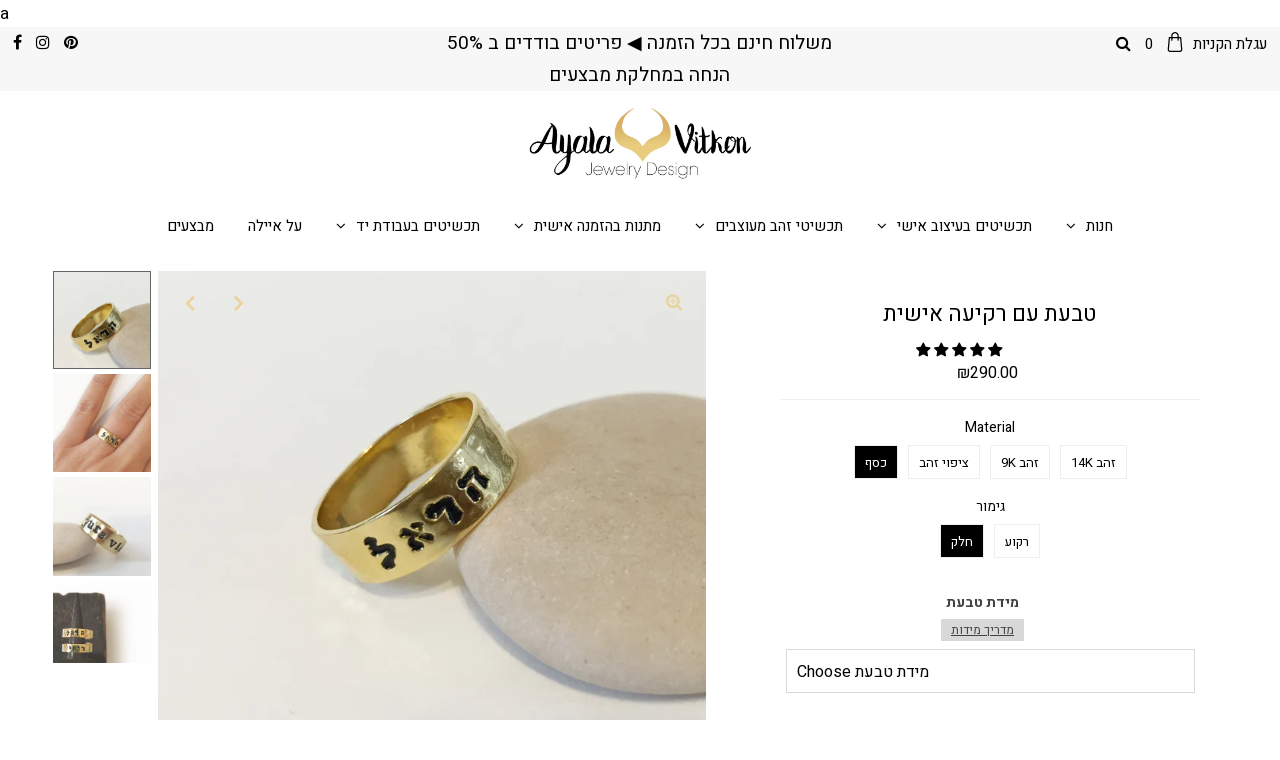

--- FILE ---
content_type: text/html; charset=utf-8
request_url: https://ayalavjewelry.com/collections/%D7%98%D7%91%D7%A2%D7%95%D7%AA-%D7%A2%D7%99%D7%A6%D7%95%D7%91%D7%99%D7%9D-%D7%9E%D7%99%D7%95%D7%97%D7%93%D7%99%D7%9D/products/%D7%98%D7%91%D7%A2%D7%AA-%D7%A2%D7%9D-%D7%A8%D7%A7%D7%99%D7%A2%D7%94-%D7%90%D7%99%D7%A9%D7%99%D7%AA
body_size: 42009
content:
<!DOCTYPE html>
<!--[if lt IE 7 ]><html class="ie ie6" lang="en"> <![endif]-->
<!--[if IE 7 ]><html class="ie ie7" lang="en"> <![endif]-->
<!--[if IE 8 ]><html class="ie ie8" lang="en"> <![endif]-->
<!--[if (gte IE 9)|!(IE)]><!--><html lang="en" class="no-js"> <!--<![endif]-->
<head>

  <meta charset="utf-8" />
  

<meta property="og:type" content="product">
<meta property="og:title" content="טבעת עם רקיעה אישית">
<meta property="og:url" content="https://ayalavjewelry.com/products/%d7%98%d7%91%d7%a2%d7%aa-%d7%a2%d7%9d-%d7%a8%d7%a7%d7%99%d7%a2%d7%94-%d7%90%d7%99%d7%a9%d7%99%d7%aa">
<meta property="og:description" content="
טבעת רקיעה בהזמנה אישית
אפשר לרקוע שם / מילה / משפט בעברית או באנגלית   
כל טבעת עשויה כיחידה אחת עם רקיעה לפי הזמנה
ניתן להזמין בגימור חלק או טבעת בגימור רקוע
רוחב הטבעת כ-6מ&quot;מ
טבעת זו להזמנה לפי מידה- לוקח עד שבועיים להכנה
">

<meta property="og:image" content="http://ayalavjewelry.com/cdn/shop/products/IMG_5376_grande.jpg?v=1611502412">
<meta property="og:image:secure_url" content="https://ayalavjewelry.com/cdn/shop/products/IMG_5376_grande.jpg?v=1611502412">

<meta property="og:image" content="http://ayalavjewelry.com/cdn/shop/products/IMG_5361_de3970e1-13df-4fe7-a407-9de7aa1a1953_grande.jpg?v=1611502412">
<meta property="og:image:secure_url" content="https://ayalavjewelry.com/cdn/shop/products/IMG_5361_de3970e1-13df-4fe7-a407-9de7aa1a1953_grande.jpg?v=1611502412">

<meta property="og:image" content="http://ayalavjewelry.com/cdn/shop/products/IMG_4370_grande.jpg?v=1611502412">
<meta property="og:image:secure_url" content="https://ayalavjewelry.com/cdn/shop/products/IMG_4370_grande.jpg?v=1611502412">

<meta property="og:price:amount" content="290.00">
<meta property="og:price:currency" content="ILS">

<meta property="og:site_name" content="Ayala Vitkon Jewelry">



<meta name="twitter:card" content="summary">


<meta name="twitter:site" content="@">


<meta name="twitter:title" content="טבעת עם רקיעה אישית">
<meta name="twitter:description" content="
טבעת רקיעה בהזמנה אישית
אפשר לרקוע שם / מילה / משפט בעברית או באנגלית   
כל טבעת עשויה כיחידה אחת עם רקיעה לפי הזמנה
ניתן להזמין בגימור חלק או טבעת בגימור רקוע
רוחב הטבעת כ-6מ&quot;מ
טבעת זו להזמנה לפי מי">
<meta name="twitter:image" content="https://ayalavjewelry.com/cdn/shop/products/IMG_5376_large.jpg?v=1611502412">
<meta name="twitter:image:width" content="480">
<meta name="twitter:image:height" content="480">


  <!-- Basic Page Needs
================================================== -->

  <title>
    טבעת עם רקיעה אישית &ndash; Ayala Vitkon Jewelry
  </title>
  
  <meta name="description" content="טבעת רקיעה בהזמנה אישית אפשר לרקוע שם / מילה / משפט בעברית או באנגלית    כל טבעת עשויה כיחידה אחת עם רקיעה לפי הזמנה ניתן להזמין בגימור חלק או טבעת בגימור רקוע רוחב הטבעת כ-6מ&quot;מ טבעת זו להזמנה לפי מידה- לוקח עד שבועיים להכנה" />
  
  <link rel="canonical" href="https://ayalavjewelry.com/products/%d7%98%d7%91%d7%a2%d7%aa-%d7%a2%d7%9d-%d7%a8%d7%a7%d7%99%d7%a2%d7%94-%d7%90%d7%99%d7%a9%d7%99%d7%aa" />
<meta name="facebook-domain-verification" content="vkb9s8ydtxw0jn1lgbwvicci6r8ny9" />a


  <!-- CSS
================================================== -->

  <link href="//ayalavjewelry.com/cdn/shop/t/5/assets/stylesheet.css?v=23785066603837314901759332204" rel="stylesheet" type="text/css" media="all" />
  <link href="//ayalavjewelry.com/cdn/shop/t/5/assets/queries.css?v=134499325437697863361629033805" rel="stylesheet" type="text/css" media="all" />

  <!-- JS
================================================== -->

  <script src="//ajax.googleapis.com/ajax/libs/jquery/2.2.3/jquery.min.js" type="text/javascript"></script>
  <script src="//ayalavjewelry.com/cdn/shop/t/5/assets/eventemitter3.min.js?v=27939738353326123541629033784" type="text/javascript"></script>

  <script src="//ayalavjewelry.com/cdn/shop/t/5/assets/theme.js?v=120964123262792698321700571424" type="text/javascript"></script>
  <script src="//ayalavjewelry.com/cdn/shopifycloud/storefront/assets/themes_support/option_selection-b017cd28.js" type="text/javascript"></script>

  <!--[if lt IE 9]>
<script src="//html5shim.googlecode.com/svn/trunk/html5.js"></script>
<![endif]-->

  <meta name="viewport" content="width=device-width, initial-scale=1, maximum-scale=1">


  
    <link rel="shortcut icon" href="//ayalavjewelry.com/cdn/shop/files/Artboard_2_32x32.png?v=1614715932" type="image/png" />
  

  
  <script>window.performance && window.performance.mark && window.performance.mark('shopify.content_for_header.start');</script><meta name="google-site-verification" content="_y1k64DNG3hBtmRZTQcCpY4yJuWGkXk0Ju4g99PQhJQ">
<meta name="google-site-verification" content="_y1k64DNG3hBtmRZTQcCpY4yJuWGkXk0Ju4g99PQhJQ">
<meta id="shopify-digital-wallet" name="shopify-digital-wallet" content="/23404233/digital_wallets/dialog">
<meta name="shopify-checkout-api-token" content="b39c883d6a43122980760ea2312e4bf3">
<meta id="in-context-paypal-metadata" data-shop-id="23404233" data-venmo-supported="false" data-environment="production" data-locale="en_US" data-paypal-v4="true" data-currency="ILS">
<link rel="alternate" type="application/json+oembed" href="https://ayalavjewelry.com/products/%d7%98%d7%91%d7%a2%d7%aa-%d7%a2%d7%9d-%d7%a8%d7%a7%d7%99%d7%a2%d7%94-%d7%90%d7%99%d7%a9%d7%99%d7%aa.oembed">
<script async="async" src="/checkouts/internal/preloads.js?locale=en-IL"></script>
<script id="shopify-features" type="application/json">{"accessToken":"b39c883d6a43122980760ea2312e4bf3","betas":["rich-media-storefront-analytics"],"domain":"ayalavjewelry.com","predictiveSearch":true,"shopId":23404233,"locale":"en"}</script>
<script>var Shopify = Shopify || {};
Shopify.shop = "ayala-vitkon-jewelry.myshopify.com";
Shopify.locale = "en";
Shopify.currency = {"active":"ILS","rate":"1.0"};
Shopify.country = "IL";
Shopify.theme = {"name":"Copy of Testament NEW","id":126070128805,"schema_name":"Testament","schema_version":"7.2","theme_store_id":623,"role":"main"};
Shopify.theme.handle = "null";
Shopify.theme.style = {"id":null,"handle":null};
Shopify.cdnHost = "ayalavjewelry.com/cdn";
Shopify.routes = Shopify.routes || {};
Shopify.routes.root = "/";</script>
<script type="module">!function(o){(o.Shopify=o.Shopify||{}).modules=!0}(window);</script>
<script>!function(o){function n(){var o=[];function n(){o.push(Array.prototype.slice.apply(arguments))}return n.q=o,n}var t=o.Shopify=o.Shopify||{};t.loadFeatures=n(),t.autoloadFeatures=n()}(window);</script>
<script id="shop-js-analytics" type="application/json">{"pageType":"product"}</script>
<script defer="defer" async type="module" src="//ayalavjewelry.com/cdn/shopifycloud/shop-js/modules/v2/client.init-shop-cart-sync_BN7fPSNr.en.esm.js"></script>
<script defer="defer" async type="module" src="//ayalavjewelry.com/cdn/shopifycloud/shop-js/modules/v2/chunk.common_Cbph3Kss.esm.js"></script>
<script defer="defer" async type="module" src="//ayalavjewelry.com/cdn/shopifycloud/shop-js/modules/v2/chunk.modal_DKumMAJ1.esm.js"></script>
<script type="module">
  await import("//ayalavjewelry.com/cdn/shopifycloud/shop-js/modules/v2/client.init-shop-cart-sync_BN7fPSNr.en.esm.js");
await import("//ayalavjewelry.com/cdn/shopifycloud/shop-js/modules/v2/chunk.common_Cbph3Kss.esm.js");
await import("//ayalavjewelry.com/cdn/shopifycloud/shop-js/modules/v2/chunk.modal_DKumMAJ1.esm.js");

  window.Shopify.SignInWithShop?.initShopCartSync?.({"fedCMEnabled":true,"windoidEnabled":true});

</script>
<script>(function() {
  var isLoaded = false;
  function asyncLoad() {
    if (isLoaded) return;
    isLoaded = true;
    var urls = ["https:\/\/cdn.shopify.com\/s\/files\/1\/0683\/1371\/0892\/files\/splmn-shopify-prod-August-31.min.js?v=1693985059\u0026shop=ayala-vitkon-jewelry.myshopify.com","\/\/shopify.privy.com\/widget.js?shop=ayala-vitkon-jewelry.myshopify.com","https:\/\/chimpstatic.com\/mcjs-connected\/js\/users\/90dce7aad9699006f0d5113ad\/b64b1732203b47427ac0e2ba0.js?shop=ayala-vitkon-jewelry.myshopify.com","https:\/\/js.flashyapp.com\/shopify.js?account_id=5585\u0026shop=ayala-vitkon-jewelry.myshopify.com","https:\/\/cdn.nfcube.com\/instafeed-5e1739562ce62e3d1564d319af25262e.js?shop=ayala-vitkon-jewelry.myshopify.com"];
    for (var i = 0; i < urls.length; i++) {
      var s = document.createElement('script');
      s.type = 'text/javascript';
      s.async = true;
      s.src = urls[i];
      var x = document.getElementsByTagName('script')[0];
      x.parentNode.insertBefore(s, x);
    }
  };
  if(window.attachEvent) {
    window.attachEvent('onload', asyncLoad);
  } else {
    window.addEventListener('load', asyncLoad, false);
  }
})();</script>
<script id="__st">var __st={"a":23404233,"offset":7200,"reqid":"da41bd24-3fea-4551-9cfa-0dbc50b9ab1b-1769903176","pageurl":"ayalavjewelry.com\/collections\/%D7%98%D7%91%D7%A2%D7%95%D7%AA-%D7%A2%D7%99%D7%A6%D7%95%D7%91%D7%99%D7%9D-%D7%9E%D7%99%D7%95%D7%97%D7%93%D7%99%D7%9D\/products\/%D7%98%D7%91%D7%A2%D7%AA-%D7%A2%D7%9D-%D7%A8%D7%A7%D7%99%D7%A2%D7%94-%D7%90%D7%99%D7%A9%D7%99%D7%AA","u":"b706a5c89440","p":"product","rtyp":"product","rid":6123380572325};</script>
<script>window.ShopifyPaypalV4VisibilityTracking = true;</script>
<script id="captcha-bootstrap">!function(){'use strict';const t='contact',e='account',n='new_comment',o=[[t,t],['blogs',n],['comments',n],[t,'customer']],c=[[e,'customer_login'],[e,'guest_login'],[e,'recover_customer_password'],[e,'create_customer']],r=t=>t.map((([t,e])=>`form[action*='/${t}']:not([data-nocaptcha='true']) input[name='form_type'][value='${e}']`)).join(','),a=t=>()=>t?[...document.querySelectorAll(t)].map((t=>t.form)):[];function s(){const t=[...o],e=r(t);return a(e)}const i='password',u='form_key',d=['recaptcha-v3-token','g-recaptcha-response','h-captcha-response',i],f=()=>{try{return window.sessionStorage}catch{return}},m='__shopify_v',_=t=>t.elements[u];function p(t,e,n=!1){try{const o=window.sessionStorage,c=JSON.parse(o.getItem(e)),{data:r}=function(t){const{data:e,action:n}=t;return t[m]||n?{data:e,action:n}:{data:t,action:n}}(c);for(const[e,n]of Object.entries(r))t.elements[e]&&(t.elements[e].value=n);n&&o.removeItem(e)}catch(o){console.error('form repopulation failed',{error:o})}}const l='form_type',E='cptcha';function T(t){t.dataset[E]=!0}const w=window,h=w.document,L='Shopify',v='ce_forms',y='captcha';let A=!1;((t,e)=>{const n=(g='f06e6c50-85a8-45c8-87d0-21a2b65856fe',I='https://cdn.shopify.com/shopifycloud/storefront-forms-hcaptcha/ce_storefront_forms_captcha_hcaptcha.v1.5.2.iife.js',D={infoText:'Protected by hCaptcha',privacyText:'Privacy',termsText:'Terms'},(t,e,n)=>{const o=w[L][v],c=o.bindForm;if(c)return c(t,g,e,D).then(n);var r;o.q.push([[t,g,e,D],n]),r=I,A||(h.body.append(Object.assign(h.createElement('script'),{id:'captcha-provider',async:!0,src:r})),A=!0)});var g,I,D;w[L]=w[L]||{},w[L][v]=w[L][v]||{},w[L][v].q=[],w[L][y]=w[L][y]||{},w[L][y].protect=function(t,e){n(t,void 0,e),T(t)},Object.freeze(w[L][y]),function(t,e,n,w,h,L){const[v,y,A,g]=function(t,e,n){const i=e?o:[],u=t?c:[],d=[...i,...u],f=r(d),m=r(i),_=r(d.filter((([t,e])=>n.includes(e))));return[a(f),a(m),a(_),s()]}(w,h,L),I=t=>{const e=t.target;return e instanceof HTMLFormElement?e:e&&e.form},D=t=>v().includes(t);t.addEventListener('submit',(t=>{const e=I(t);if(!e)return;const n=D(e)&&!e.dataset.hcaptchaBound&&!e.dataset.recaptchaBound,o=_(e),c=g().includes(e)&&(!o||!o.value);(n||c)&&t.preventDefault(),c&&!n&&(function(t){try{if(!f())return;!function(t){const e=f();if(!e)return;const n=_(t);if(!n)return;const o=n.value;o&&e.removeItem(o)}(t);const e=Array.from(Array(32),(()=>Math.random().toString(36)[2])).join('');!function(t,e){_(t)||t.append(Object.assign(document.createElement('input'),{type:'hidden',name:u})),t.elements[u].value=e}(t,e),function(t,e){const n=f();if(!n)return;const o=[...t.querySelectorAll(`input[type='${i}']`)].map((({name:t})=>t)),c=[...d,...o],r={};for(const[a,s]of new FormData(t).entries())c.includes(a)||(r[a]=s);n.setItem(e,JSON.stringify({[m]:1,action:t.action,data:r}))}(t,e)}catch(e){console.error('failed to persist form',e)}}(e),e.submit())}));const S=(t,e)=>{t&&!t.dataset[E]&&(n(t,e.some((e=>e===t))),T(t))};for(const o of['focusin','change'])t.addEventListener(o,(t=>{const e=I(t);D(e)&&S(e,y())}));const B=e.get('form_key'),M=e.get(l),P=B&&M;t.addEventListener('DOMContentLoaded',(()=>{const t=y();if(P)for(const e of t)e.elements[l].value===M&&p(e,B);[...new Set([...A(),...v().filter((t=>'true'===t.dataset.shopifyCaptcha))])].forEach((e=>S(e,t)))}))}(h,new URLSearchParams(w.location.search),n,t,e,['guest_login'])})(!0,!0)}();</script>
<script integrity="sha256-4kQ18oKyAcykRKYeNunJcIwy7WH5gtpwJnB7kiuLZ1E=" data-source-attribution="shopify.loadfeatures" defer="defer" src="//ayalavjewelry.com/cdn/shopifycloud/storefront/assets/storefront/load_feature-a0a9edcb.js" crossorigin="anonymous"></script>
<script data-source-attribution="shopify.dynamic_checkout.dynamic.init">var Shopify=Shopify||{};Shopify.PaymentButton=Shopify.PaymentButton||{isStorefrontPortableWallets:!0,init:function(){window.Shopify.PaymentButton.init=function(){};var t=document.createElement("script");t.src="https://ayalavjewelry.com/cdn/shopifycloud/portable-wallets/latest/portable-wallets.en.js",t.type="module",document.head.appendChild(t)}};
</script>
<script data-source-attribution="shopify.dynamic_checkout.buyer_consent">
  function portableWalletsHideBuyerConsent(e){var t=document.getElementById("shopify-buyer-consent"),n=document.getElementById("shopify-subscription-policy-button");t&&n&&(t.classList.add("hidden"),t.setAttribute("aria-hidden","true"),n.removeEventListener("click",e))}function portableWalletsShowBuyerConsent(e){var t=document.getElementById("shopify-buyer-consent"),n=document.getElementById("shopify-subscription-policy-button");t&&n&&(t.classList.remove("hidden"),t.removeAttribute("aria-hidden"),n.addEventListener("click",e))}window.Shopify?.PaymentButton&&(window.Shopify.PaymentButton.hideBuyerConsent=portableWalletsHideBuyerConsent,window.Shopify.PaymentButton.showBuyerConsent=portableWalletsShowBuyerConsent);
</script>
<script data-source-attribution="shopify.dynamic_checkout.cart.bootstrap">document.addEventListener("DOMContentLoaded",(function(){function t(){return document.querySelector("shopify-accelerated-checkout-cart, shopify-accelerated-checkout")}if(t())Shopify.PaymentButton.init();else{new MutationObserver((function(e,n){t()&&(Shopify.PaymentButton.init(),n.disconnect())})).observe(document.body,{childList:!0,subtree:!0})}}));
</script>
<link id="shopify-accelerated-checkout-styles" rel="stylesheet" media="screen" href="https://ayalavjewelry.com/cdn/shopifycloud/portable-wallets/latest/accelerated-checkout-backwards-compat.css" crossorigin="anonymous">
<style id="shopify-accelerated-checkout-cart">
        #shopify-buyer-consent {
  margin-top: 1em;
  display: inline-block;
  width: 100%;
}

#shopify-buyer-consent.hidden {
  display: none;
}

#shopify-subscription-policy-button {
  background: none;
  border: none;
  padding: 0;
  text-decoration: underline;
  font-size: inherit;
  cursor: pointer;
}

#shopify-subscription-policy-button::before {
  box-shadow: none;
}

      </style>
<script id="sections-script" data-sections="product-recommendations" defer="defer" src="//ayalavjewelry.com/cdn/shop/t/5/compiled_assets/scripts.js?v=1224"></script>
<script>window.performance && window.performance.mark && window.performance.mark('shopify.content_for_header.end');</script> 
 
  <script type="text/javascript">
    new WOW().init();
  </script>
  
<!-- Start of Judge.me Core -->
<link rel="dns-prefetch" href="https://cdn.judge.me/">
<script data-cfasync='false' class='jdgm-settings-script'>window.jdgmSettings={"pagination":5,"disable_web_reviews":false,"badge_no_review_text":"אין ביקורות","badge_n_reviews_text":"{{ n }} ביקורת/ביקורות","hide_badge_preview_if_no_reviews":true,"badge_hide_text":false,"enforce_center_preview_badge":false,"widget_title":"ביקורות לקוחות","widget_open_form_text":"כתוב ביקורת","widget_close_form_text":"בטל ביקורת","widget_refresh_page_text":"רענן דף","widget_summary_text":"מבוסס על {{ number_of_reviews }} ביקורת/ביקורות","widget_no_review_text":"היה הראשון לכתוב ביקורת","widget_name_field_text":"שם תצוגה","widget_verified_name_field_text":"שם מאומת (ציבורי)","widget_name_placeholder_text":"שם תצוגה","widget_required_field_error_text":"שדה זה הוא חובה.","widget_email_field_text":"כתובת אימייל","widget_verified_email_field_text":"אימייל מאומת (פרטי, לא ניתן לעריכה)","widget_email_placeholder_text":"כתובת האימייל שלך","widget_email_field_error_text":"אנא הזן כתובת אימייל תקפה.","widget_rating_field_text":"דירוג","widget_review_title_field_text":"כותרת הביקורת","widget_review_title_placeholder_text":"תן לביקורת שלך כותרת","widget_review_body_field_text":"תוכן ביקורת","widget_review_body_placeholder_text":"התחל לכתוב כאן...","widget_pictures_field_text":"תמונה/וידאו (אופציונלי)","widget_submit_review_text":"שלח ביקורת","widget_submit_verified_review_text":"שלח ביקורת מאומתת","widget_submit_success_msg_with_auto_publish":"תודה! אנא רענן את הדף בעוד מספר רגעים כדי לראות את הביקורת שלך. אתה יכול להסיר או לערוך את הביקורת שלך על ידי התחברות ל-\u003ca href='https://judge.me/login' target='_blank' rel='nofollow noopener'\u003eJudge.me\u003c/a\u003e","widget_submit_success_msg_no_auto_publish":"תודה! הביקורת שלך תפורסם ברגע שתאושר על ידי מנהל החנות. אתה יכול להסיר או לערוך את הביקורת שלך על ידי התחברות ל-\u003ca href='https://judge.me/login' target='_blank' rel='nofollow noopener'\u003eJudge.me\u003c/a\u003e","widget_show_default_reviews_out_of_total_text":"מציג {{ n_reviews_shown }} מתוך {{ n_reviews }} ביקורות.","widget_show_all_link_text":"הצג הכל","widget_show_less_link_text":"הצג פחות","widget_author_said_text":"{{ reviewer_name }} אמר:","widget_days_text":"לפני {{ n }} ימים","widget_weeks_text":"לפני {{ n }} שבוע/שבועות","widget_months_text":"לפני {{ n }} חודש/חודשים","widget_years_text":"לפני {{ n }} שנה/שנים","widget_yesterday_text":"אתמול","widget_today_text":"היום","widget_replied_text":"\u003e\u003e {{ shop_name }} ענה:","widget_read_more_text":"קרא עוד","widget_reviewer_name_as_initial":"","widget_rating_filter_color":"#fbcd0a","widget_rating_filter_see_all_text":"ראה את כל הביקורות","widget_sorting_most_recent_text":"החדשות ביותר","widget_sorting_highest_rating_text":"הדירוג הגבוה ביותר","widget_sorting_lowest_rating_text":"הדירוג הנמוך ביותר","widget_sorting_with_pictures_text":"רק תמונות","widget_sorting_most_helpful_text":"המועילות ביותר","widget_open_question_form_text":"שאל שאלה","widget_reviews_subtab_text":"ביקורות","widget_questions_subtab_text":"שאלות","widget_question_label_text":"שאלה","widget_answer_label_text":"תשובה","widget_question_placeholder_text":"כתוב את השאלה שלך כאן","widget_submit_question_text":"שלח שאלה","widget_question_submit_success_text":"תודה על השאלה שלך! נודיע לך ברגע שהיא תיענה.","verified_badge_text":"מאומת","verified_badge_bg_color":"","verified_badge_text_color":"","verified_badge_placement":"left-of-reviewer-name","widget_review_max_height":"","widget_hide_border":false,"widget_social_share":false,"widget_thumb":false,"widget_review_location_show":false,"widget_location_format":"","all_reviews_include_out_of_store_products":true,"all_reviews_out_of_store_text":"(מחוץ לחנות)","all_reviews_pagination":100,"all_reviews_product_name_prefix_text":"אודות","enable_review_pictures":false,"enable_question_anwser":false,"widget_theme":"default","review_date_format":"mm/dd/yyyy","default_sort_method":"most-recent","widget_product_reviews_subtab_text":"ביקורות מוצרים","widget_shop_reviews_subtab_text":"ביקורות חנות","widget_other_products_reviews_text":"ביקורות למוצרים אחרים","widget_store_reviews_subtab_text":"ביקורות חנות","widget_no_store_reviews_text":"חנות זו לא קיבלה עדיין ביקורות","widget_web_restriction_product_reviews_text":"מוצר זה עדיין לא קיבל ביקורות","widget_no_items_text":"לא נמצאו פריטים","widget_show_more_text":"הצג עוד","widget_write_a_store_review_text":"כתוב ביקורת לחנות","widget_other_languages_heading":"ביקורות בשפות אחרות","widget_translate_review_text":"תרגם ביקורת ל-{{ language }}","widget_translating_review_text":"מתרגם...","widget_show_original_translation_text":"הצג מקור ({{ language }})","widget_translate_review_failed_text":"לא ניתן לתרגם את הביקורת.","widget_translate_review_retry_text":"נסה שוב","widget_translate_review_try_again_later_text":"נסה שוב מאוחר יותר","show_product_url_for_grouped_product":false,"widget_sorting_pictures_first_text":"תמונות תחילה","show_pictures_on_all_rev_page_mobile":false,"show_pictures_on_all_rev_page_desktop":false,"floating_tab_hide_mobile_install_preference":false,"floating_tab_button_name":"★ ביקורות","floating_tab_title":"תן ללקוחות לדבר בשמנו","floating_tab_button_color":"","floating_tab_button_background_color":"","floating_tab_url":"","floating_tab_url_enabled":false,"floating_tab_tab_style":"text","all_reviews_text_badge_text":"לקוחות מדרגים אותנו {{ shop.metafields.judgeme.all_reviews_rating | round: 1 }}/5 בהתבסס על {{ shop.metafields.judgeme.all_reviews_count }} ביקורות.","all_reviews_text_badge_text_branded_style":"{{ shop.metafields.judgeme.all_reviews_rating | round: 1 }} מתוך 5 כוכבים בהתבסס על {{ shop.metafields.judgeme.all_reviews_count }} ביקורות","is_all_reviews_text_badge_a_link":false,"show_stars_for_all_reviews_text_badge":false,"all_reviews_text_badge_url":"","all_reviews_text_style":"text","all_reviews_text_color_style":"judgeme_brand_color","all_reviews_text_color":"#108474","all_reviews_text_show_jm_brand":true,"featured_carousel_show_header":true,"featured_carousel_title":"תן ללקוחות לדבר בשמנו","testimonials_carousel_title":"לקוחות מדברים עלינו","videos_carousel_title":"סיפורי לקוחות אמיתיים","cards_carousel_title":"לקוחות מדברים עלינו","featured_carousel_count_text":"מתוך {{ n }} ביקורות","featured_carousel_add_link_to_all_reviews_page":false,"featured_carousel_url":"","featured_carousel_show_images":true,"featured_carousel_autoslide_interval":5,"featured_carousel_arrows_on_the_sides":false,"featured_carousel_height":250,"featured_carousel_width":80,"featured_carousel_image_size":0,"featured_carousel_image_height":250,"featured_carousel_arrow_color":"#eeeeee","verified_count_badge_style":"vintage","verified_count_badge_orientation":"horizontal","verified_count_badge_color_style":"judgeme_brand_color","verified_count_badge_color":"#108474","is_verified_count_badge_a_link":false,"verified_count_badge_url":"","verified_count_badge_show_jm_brand":true,"widget_rating_preset_default":5,"widget_first_sub_tab":"product-reviews","widget_show_histogram":true,"widget_histogram_use_custom_color":false,"widget_pagination_use_custom_color":false,"widget_star_use_custom_color":false,"widget_verified_badge_use_custom_color":false,"widget_write_review_use_custom_color":false,"picture_reminder_submit_button":"Upload Pictures","enable_review_videos":false,"mute_video_by_default":false,"widget_sorting_videos_first_text":"סרטונים תחילה","widget_review_pending_text":"ממתין","featured_carousel_items_for_large_screen":3,"social_share_options_order":"Facebook,Twitter","remove_microdata_snippet":false,"disable_json_ld":false,"enable_json_ld_products":false,"preview_badge_show_question_text":false,"preview_badge_no_question_text":"אין שאלות","preview_badge_n_question_text":"{{ number_of_questions }} שאלה/שאלות","qa_badge_show_icon":false,"qa_badge_position":"same-row","remove_judgeme_branding":false,"widget_add_search_bar":false,"widget_search_bar_placeholder":"לְחַפֵּשׂ","widget_sorting_verified_only_text":"מאומתים בלבד","featured_carousel_theme":"default","featured_carousel_show_rating":true,"featured_carousel_show_title":true,"featured_carousel_show_body":true,"featured_carousel_show_date":false,"featured_carousel_show_reviewer":true,"featured_carousel_show_product":false,"featured_carousel_header_background_color":"#108474","featured_carousel_header_text_color":"#ffffff","featured_carousel_name_product_separator":"reviewed","featured_carousel_full_star_background":"#108474","featured_carousel_empty_star_background":"#dadada","featured_carousel_vertical_theme_background":"#f9fafb","featured_carousel_verified_badge_enable":false,"featured_carousel_verified_badge_color":"#108474","featured_carousel_border_style":"round","featured_carousel_review_line_length_limit":3,"featured_carousel_more_reviews_button_text":"קרא עוד ביקורות","featured_carousel_view_product_button_text":"צפה במוצר","all_reviews_page_load_reviews_on":"scroll","all_reviews_page_load_more_text":"טען עוד ביקורות","disable_fb_tab_reviews":false,"enable_ajax_cdn_cache":false,"widget_public_name_text":"מוצג באופן ציבורי כמו","default_reviewer_name":"John Smith","default_reviewer_name_has_non_latin":true,"widget_reviewer_anonymous":"אנונימי","medals_widget_title":"מדליות ביקורת Judge.me","medals_widget_background_color":"#f9fafb","medals_widget_position":"footer_all_pages","medals_widget_border_color":"#f9fafb","medals_widget_verified_text_position":"left","medals_widget_use_monochromatic_version":false,"medals_widget_elements_color":"#108474","show_reviewer_avatar":true,"widget_invalid_yt_video_url_error_text":"לא כתובת URL של סרטון YouTube","widget_max_length_field_error_text":"אנא הזן לא יותר מ-{0} תווים.","widget_show_country_flag":false,"widget_show_collected_via_shop_app":true,"widget_verified_by_shop_badge_style":"light","widget_verified_by_shop_text":"מאומת על ידי החנות","widget_show_photo_gallery":false,"widget_load_with_code_splitting":true,"widget_ugc_install_preference":false,"widget_ugc_title":"נוצר על ידינו, שותף על ידך","widget_ugc_subtitle":"תייג אותנו כדי לראות את התמונה שלך מוצגת בדף שלנו","widget_ugc_arrows_color":"#ffffff","widget_ugc_primary_button_text":"קנה עכשיו","widget_ugc_primary_button_background_color":"#108474","widget_ugc_primary_button_text_color":"#ffffff","widget_ugc_primary_button_border_width":"0","widget_ugc_primary_button_border_style":"none","widget_ugc_primary_button_border_color":"#108474","widget_ugc_primary_button_border_radius":"25","widget_ugc_secondary_button_text":"טען עוד","widget_ugc_secondary_button_background_color":"#ffffff","widget_ugc_secondary_button_text_color":"#108474","widget_ugc_secondary_button_border_width":"2","widget_ugc_secondary_button_border_style":"solid","widget_ugc_secondary_button_border_color":"#108474","widget_ugc_secondary_button_border_radius":"25","widget_ugc_reviews_button_text":"צפה בביקורות","widget_ugc_reviews_button_background_color":"#ffffff","widget_ugc_reviews_button_text_color":"#108474","widget_ugc_reviews_button_border_width":"2","widget_ugc_reviews_button_border_style":"solid","widget_ugc_reviews_button_border_color":"#108474","widget_ugc_reviews_button_border_radius":"25","widget_ugc_reviews_button_link_to":"judgeme-reviews-page","widget_ugc_show_post_date":true,"widget_ugc_max_width":"800","widget_rating_metafield_value_type":true,"widget_primary_color":"#108474","widget_enable_secondary_color":false,"widget_secondary_color":"#edf5f5","widget_summary_average_rating_text":"{{ average_rating }} מתוך 5","widget_media_grid_title":"תמונות וסרטונים של לקוחות","widget_media_grid_see_more_text":"ראה עוד","widget_round_style":false,"widget_show_product_medals":true,"widget_verified_by_judgeme_text":"מאומת על ידי Judge.me","widget_show_store_medals":true,"widget_verified_by_judgeme_text_in_store_medals":"מאומת על ידי Judge.me","widget_media_field_exceed_quantity_message":"מצטערים, אנו יכולים לקבל רק {{ max_media }} לביקורת אחת.","widget_media_field_exceed_limit_message":"{{ file_name }} גדול מדי, אנא בחר {{ media_type }} פחות מ-{{ size_limit }}MB.","widget_review_submitted_text":"הביקורת הוגשה!","widget_question_submitted_text":"השאלה הוגשה!","widget_close_form_text_question":"ביטול","widget_write_your_answer_here_text":"כתוב את התשובה שלך כאן","widget_enabled_branded_link":true,"widget_show_collected_by_judgeme":false,"widget_reviewer_name_color":"","widget_write_review_text_color":"","widget_write_review_bg_color":"","widget_collected_by_judgeme_text":"נאסף על ידי Judge.me","widget_pagination_type":"standard","widget_load_more_text":"טען עוד","widget_load_more_color":"#108474","widget_full_review_text":"ביקורת מלאה","widget_read_more_reviews_text":"קרא עוד ביקורות","widget_read_questions_text":"קרא שאלות","widget_questions_and_answers_text":"שאלות ותשובות","widget_verified_by_text":"מאומת על ידי","widget_verified_text":"מאומת","widget_number_of_reviews_text":"{{ number_of_reviews }} ביקורות","widget_back_button_text":"חזרה","widget_next_button_text":"הבא","widget_custom_forms_filter_button":"מסננים","custom_forms_style":"vertical","widget_show_review_information":false,"how_reviews_are_collected":"איך נאספות ביקורות?","widget_show_review_keywords":false,"widget_gdpr_statement":"איך אנחנו משתמשים בנתונים שלך: ניצור איתך קשר רק לגבי הביקורת שהשארת, ורק אם יש צורך בכך. על ידי הגשת הביקורת שלך, אתה מסכים ל\u003ca href='https://judge.me/terms' target='_blank' rel='nofollow noopener'\u003eתנאים\u003c/a\u003e, \u003ca href='https://judge.me/privacy' target='_blank' rel='nofollow noopener'\u003eפרטיות\u003c/a\u003e ו\u003ca href='https://judge.me/content-policy' target='_blank' rel='nofollow noopener'\u003eמדיניות התוכן\u003c/a\u003e של Judge.me.","widget_multilingual_sorting_enabled":false,"widget_translate_review_content_enabled":false,"widget_translate_review_content_method":"manual","popup_widget_review_selection":"automatically_with_pictures","popup_widget_round_border_style":true,"popup_widget_show_title":true,"popup_widget_show_body":true,"popup_widget_show_reviewer":false,"popup_widget_show_product":true,"popup_widget_show_pictures":true,"popup_widget_use_review_picture":true,"popup_widget_show_on_home_page":true,"popup_widget_show_on_product_page":true,"popup_widget_show_on_collection_page":true,"popup_widget_show_on_cart_page":true,"popup_widget_position":"bottom_left","popup_widget_first_review_delay":5,"popup_widget_duration":5,"popup_widget_interval":5,"popup_widget_review_count":5,"popup_widget_hide_on_mobile":true,"review_snippet_widget_round_border_style":true,"review_snippet_widget_card_color":"#FFFFFF","review_snippet_widget_slider_arrows_background_color":"#FFFFFF","review_snippet_widget_slider_arrows_color":"#000000","review_snippet_widget_star_color":"#108474","show_product_variant":false,"all_reviews_product_variant_label_text":"וריאנט: ","widget_show_verified_branding":false,"widget_ai_summary_title":"לקוחות אומרים","widget_ai_summary_disclaimer":"סיכום ביקורות מופעל על ידי AI המבוסס על ביקורות לקוחות אחרונות","widget_show_ai_summary":false,"widget_show_ai_summary_bg":false,"widget_show_review_title_input":true,"redirect_reviewers_invited_via_email":"review_widget","request_store_review_after_product_review":false,"request_review_other_products_in_order":false,"review_form_color_scheme":"default","review_form_corner_style":"square","review_form_star_color":{},"review_form_text_color":"#333333","review_form_background_color":"#ffffff","review_form_field_background_color":"#fafafa","review_form_button_color":{},"review_form_button_text_color":"#ffffff","review_form_modal_overlay_color":"#000000","review_content_screen_title_text":"כיצד היית מדרג מוצר זה?","review_content_introduction_text":"נשמח אם תוכל לשתף מעט על החוויה שלך.","store_review_form_title_text":"כיצד תדרג את החנות הזו?","store_review_form_introduction_text":"נשמח אם תוכל לשתף מעט על החוויה שלך.","show_review_guidance_text":true,"one_star_review_guidance_text":"גרוע","five_star_review_guidance_text":"מעולה","customer_information_screen_title_text":"עליך","customer_information_introduction_text":"אנא ספר לנו יותר על עצמך.","custom_questions_screen_title_text":"החוויה שלך בפירוט","custom_questions_introduction_text":"הנה כמה שאלות שיעזרו לנו להבין יותר על החוויה שלך.","review_submitted_screen_title_text":"תודה על הביקורת שלך!","review_submitted_screen_thank_you_text":"אנחנו מעבדים אותה והיא תופיע בחנות בקרוב.","review_submitted_screen_email_verification_text":"אנא אשר את כתובת הדוא\"ל שלך על ידי לחיצה על הקישור שזה עתה שלחנו לך. זה עוזר לנו לשמור על ביקורות אותנטיות.","review_submitted_request_store_review_text":"האם תרצה לשתף את חוויית הקנייה שלך איתנו?","review_submitted_review_other_products_text":"האם תרצה לבקר את המוצרים האלה?","store_review_screen_title_text":"לשתף את החוויה שלך עם נו?","store_review_introduction_text":"אנו מעריכים את המשוב שלך ומשתמשים בו כדי לשפר. נא לשתף כל מחשבה או הצעה שיש לך.","reviewer_media_screen_title_picture_text":"שתף תמונה","reviewer_media_introduction_picture_text":"העלה תמונה לתמיכה בביקורת שלך.","reviewer_media_screen_title_video_text":"שתף וידאו","reviewer_media_introduction_video_text":"העלה וידאו לתמיכה בביקורת שלך.","reviewer_media_screen_title_picture_or_video_text":"שתף תמונה או וידאו","reviewer_media_introduction_picture_or_video_text":"העלה תמונה או וידאו לתמיכה בביקורת שלך.","reviewer_media_youtube_url_text":"הדבק כאן את כתובת Youtube שלך","advanced_settings_next_step_button_text":"הבא","advanced_settings_close_review_button_text":"סגור","modal_write_review_flow":false,"write_review_flow_required_text":"נדרש","write_review_flow_privacy_message_text":"אנו מכבדים את הפרטיות שלך.","write_review_flow_anonymous_text":"ביקורת בשם אנונימי","write_review_flow_visibility_text":"זה לא יהיה גלוי ללקוחות אחרים.","write_review_flow_multiple_selection_help_text":"בחר כמה שתרצה","write_review_flow_single_selection_help_text":"בחר אפשרות אחת","write_review_flow_required_field_error_text":"שדה זה נדרש","write_review_flow_invalid_email_error_text":"אנא הזן כתובת אימייל תקינה","write_review_flow_max_length_error_text":"מקסימום {{ max_length }} תווים.","write_review_flow_media_upload_text":"\u003cb\u003eלחץ להעלאה\u003c/b\u003e או גרור ושחרר","write_review_flow_gdpr_statement":"ניצור קשר איתך רק בנוגע לביקורת שלך אם יהיה צורך. על ידי שליחת הביקורת שלך, אתה מסכים \u003ca href='https://judge.me/terms' target='_blank' rel='nofollow noopener'\u003eלתנאים וההגבלות\u003c/a\u003e ו\u003ca href='https://judge.me/privacy' target='_blank' rel='nofollow noopener'\u003eלמדיניות הפרטיות\u003c/a\u003e שלנו.","rating_only_reviews_enabled":false,"show_negative_reviews_help_screen":false,"new_review_flow_help_screen_rating_threshold":3,"negative_review_resolution_screen_title_text":"ספר לנו יותר","negative_review_resolution_text":"החוויה שלך חשובה לנו. אם היו בעיות עם הרכישה שלך, אנחנו כאן כדי לעזור. אל תהסס ליצור איתנו קשר, נשמח לקבל את ההזדמנות לתקן דברים.","negative_review_resolution_button_text":"צור קשר","negative_review_resolution_proceed_with_review_text":"השאר ביקורת","negative_review_resolution_subject":"בעיה עם הרכישה מ-{{ shop_name }}.{{ order_name }}","preview_badge_collection_page_install_status":false,"widget_review_custom_css":"","preview_badge_custom_css":"","preview_badge_stars_count":"5-stars","featured_carousel_custom_css":"","floating_tab_custom_css":"","all_reviews_widget_custom_css":"","medals_widget_custom_css":"","verified_badge_custom_css":"","all_reviews_text_custom_css":"","transparency_badges_collected_via_store_invite":false,"transparency_badges_from_another_provider":false,"transparency_badges_collected_from_store_visitor":false,"transparency_badges_collected_by_verified_review_provider":false,"transparency_badges_earned_reward":false,"transparency_badges_collected_via_store_invite_text":"ביקורת נאספה באמצעות קשר לחנות","transparency_badges_from_another_provider_text":"ביקורת נאספה ממספר אחר","transparency_badges_collected_from_store_visitor_text":"ביקורת נאספה מאוסט","transparency_badges_written_in_google_text":"ביקורת כתובה ב-Google","transparency_badges_written_in_etsy_text":"ביקורת כתובה ב-Etsy","transparency_badges_written_in_shop_app_text":"ביקורת כתובה ב-Shop App","transparency_badges_earned_reward_text":"ביקורת זכתה בפרס לקנייה עתידית","product_review_widget_per_page":10,"widget_store_review_label_text":"ביקורת חנות","checkout_comment_extension_title_on_product_page":"Customer Comments","checkout_comment_extension_num_latest_comment_show":5,"checkout_comment_extension_format":"name_and_timestamp","checkout_comment_customer_name":"last_initial","checkout_comment_comment_notification":true,"preview_badge_collection_page_install_preference":true,"preview_badge_home_page_install_preference":false,"preview_badge_product_page_install_preference":true,"review_widget_install_preference":"","review_carousel_install_preference":false,"floating_reviews_tab_install_preference":"none","verified_reviews_count_badge_install_preference":false,"all_reviews_text_install_preference":false,"review_widget_best_location":true,"judgeme_medals_install_preference":false,"review_widget_revamp_enabled":false,"review_widget_qna_enabled":false,"review_widget_header_theme":"minimal","review_widget_widget_title_enabled":true,"review_widget_header_text_size":"medium","review_widget_header_text_weight":"regular","review_widget_average_rating_style":"compact","review_widget_bar_chart_enabled":true,"review_widget_bar_chart_type":"numbers","review_widget_bar_chart_style":"standard","review_widget_expanded_media_gallery_enabled":false,"review_widget_reviews_section_theme":"standard","review_widget_image_style":"thumbnails","review_widget_review_image_ratio":"square","review_widget_stars_size":"medium","review_widget_verified_badge":"standard_text","review_widget_review_title_text_size":"medium","review_widget_review_text_size":"medium","review_widget_review_text_length":"medium","review_widget_number_of_columns_desktop":3,"review_widget_carousel_transition_speed":5,"review_widget_custom_questions_answers_display":"always","review_widget_button_text_color":"#FFFFFF","review_widget_text_color":"#000000","review_widget_lighter_text_color":"#7B7B7B","review_widget_corner_styling":"soft","review_widget_review_word_singular":"ביקורת","review_widget_review_word_plural":"ביקורות","review_widget_voting_label":"שימושי?","review_widget_shop_reply_label":"תשובה מ-{{ shop_name }}:","review_widget_filters_title":"מסננים","qna_widget_question_word_singular":"שאלה","qna_widget_question_word_plural":"שאלות","qna_widget_answer_reply_label":"תשובה מ-{{ answerer_name }}:","qna_content_screen_title_text":"שאלה על מוצר זה","qna_widget_question_required_field_error_text":"נא להזין את השאלה שלך.","qna_widget_flow_gdpr_statement":"ניצור קשר איתך רק בנוגע לשאלתך אם יהיה צורך. על ידי שליחת השאלתך, אתה מסכים \u003ca href='https://judge.me/terms' target='_blank' rel='nofollow noopener'\u003eלתנאים וההגבלות\u003c/a\u003e ו\u003ca href='https://judge.me/privacy' target='_blank' rel='nofollow noopener'\u003eלמדיניות הפרטיות\u003c/a\u003e שלנו.","qna_widget_question_submitted_text":"תודה על השאלה שלך!","qna_widget_close_form_text_question":"סגור","qna_widget_question_submit_success_text":"נשלח לך דואל כאשר תשובה תוכנן לשאלתך.","all_reviews_widget_v2025_enabled":false,"all_reviews_widget_v2025_header_theme":"default","all_reviews_widget_v2025_widget_title_enabled":true,"all_reviews_widget_v2025_header_text_size":"medium","all_reviews_widget_v2025_header_text_weight":"regular","all_reviews_widget_v2025_average_rating_style":"compact","all_reviews_widget_v2025_bar_chart_enabled":true,"all_reviews_widget_v2025_bar_chart_type":"numbers","all_reviews_widget_v2025_bar_chart_style":"standard","all_reviews_widget_v2025_expanded_media_gallery_enabled":false,"all_reviews_widget_v2025_show_store_medals":true,"all_reviews_widget_v2025_show_photo_gallery":true,"all_reviews_widget_v2025_show_review_keywords":false,"all_reviews_widget_v2025_show_ai_summary":false,"all_reviews_widget_v2025_show_ai_summary_bg":false,"all_reviews_widget_v2025_add_search_bar":false,"all_reviews_widget_v2025_default_sort_method":"most-recent","all_reviews_widget_v2025_reviews_per_page":10,"all_reviews_widget_v2025_reviews_section_theme":"default","all_reviews_widget_v2025_image_style":"thumbnails","all_reviews_widget_v2025_review_image_ratio":"square","all_reviews_widget_v2025_stars_size":"medium","all_reviews_widget_v2025_verified_badge":"bold_badge","all_reviews_widget_v2025_review_title_text_size":"medium","all_reviews_widget_v2025_review_text_size":"medium","all_reviews_widget_v2025_review_text_length":"medium","all_reviews_widget_v2025_number_of_columns_desktop":3,"all_reviews_widget_v2025_carousel_transition_speed":5,"all_reviews_widget_v2025_custom_questions_answers_display":"always","all_reviews_widget_v2025_show_product_variant":false,"all_reviews_widget_v2025_show_reviewer_avatar":true,"all_reviews_widget_v2025_reviewer_name_as_initial":"","all_reviews_widget_v2025_review_location_show":false,"all_reviews_widget_v2025_location_format":"","all_reviews_widget_v2025_show_country_flag":false,"all_reviews_widget_v2025_verified_by_shop_badge_style":"light","all_reviews_widget_v2025_social_share":false,"all_reviews_widget_v2025_social_share_options_order":"Facebook,Twitter,LinkedIn,Pinterest","all_reviews_widget_v2025_pagination_type":"standard","all_reviews_widget_v2025_button_text_color":"#FFFFFF","all_reviews_widget_v2025_text_color":"#000000","all_reviews_widget_v2025_lighter_text_color":"#7B7B7B","all_reviews_widget_v2025_corner_styling":"soft","all_reviews_widget_v2025_title":"ביקורות לקוחות","all_reviews_widget_v2025_ai_summary_title":"לקוחות אומרים על החנות הזו","all_reviews_widget_v2025_no_review_text":"היה הראשון לכתוב ביקורת","platform":"shopify","branding_url":"https://app.judge.me/reviews/stores/ayalavjewelry.com","branding_text":"מופעל על ידי Judge.me","locale":"en","reply_name":"Ayala Vitkon Jewelry","widget_version":"2.1","footer":true,"autopublish":true,"review_dates":true,"enable_custom_form":false,"shop_use_review_site":true,"shop_locale":"he","enable_multi_locales_translations":true,"show_review_title_input":true,"review_verification_email_status":"always","can_be_branded":true,"reply_name_text":"Ayala Vitkon Jewelry"};</script> <style class='jdgm-settings-style'>﻿.jdgm-xx{left:0}.jdgm-histogram .jdgm-histogram__bar-content{background:#fbcd0a}.jdgm-histogram .jdgm-histogram__bar:after{background:#fbcd0a}.jdgm-prev-badge[data-average-rating='0.00']{display:none !important}.jdgm-author-all-initials{display:none !important}.jdgm-author-last-initial{display:none !important}.jdgm-rev-widg__title{visibility:hidden}.jdgm-rev-widg__summary-text{visibility:hidden}.jdgm-prev-badge__text{visibility:hidden}.jdgm-rev__replier:before{content:'Ayala Vitkon Jewelry'}.jdgm-rev__prod-link-prefix:before{content:'אודות'}.jdgm-rev__variant-label:before{content:'וריאנט: '}.jdgm-rev__out-of-store-text:before{content:'(מחוץ לחנות)'}@media only screen and (min-width: 768px){.jdgm-rev__pics .jdgm-rev_all-rev-page-picture-separator,.jdgm-rev__pics .jdgm-rev__product-picture{display:none}}@media only screen and (max-width: 768px){.jdgm-rev__pics .jdgm-rev_all-rev-page-picture-separator,.jdgm-rev__pics .jdgm-rev__product-picture{display:none}}.jdgm-preview-badge[data-template="index"]{display:none !important}.jdgm-verified-count-badget[data-from-snippet="true"]{display:none !important}.jdgm-carousel-wrapper[data-from-snippet="true"]{display:none !important}.jdgm-all-reviews-text[data-from-snippet="true"]{display:none !important}.jdgm-medals-section[data-from-snippet="true"]{display:none !important}.jdgm-ugc-media-wrapper[data-from-snippet="true"]{display:none !important}.jdgm-rev__transparency-badge[data-badge-type="review_collected_via_store_invitation"]{display:none !important}.jdgm-rev__transparency-badge[data-badge-type="review_collected_from_another_provider"]{display:none !important}.jdgm-rev__transparency-badge[data-badge-type="review_collected_from_store_visitor"]{display:none !important}.jdgm-rev__transparency-badge[data-badge-type="review_written_in_etsy"]{display:none !important}.jdgm-rev__transparency-badge[data-badge-type="review_written_in_google_business"]{display:none !important}.jdgm-rev__transparency-badge[data-badge-type="review_written_in_shop_app"]{display:none !important}.jdgm-rev__transparency-badge[data-badge-type="review_earned_for_future_purchase"]{display:none !important}
</style> <style class='jdgm-settings-style'></style>

  
  
  
  <style class='jdgm-miracle-styles'>
  @-webkit-keyframes jdgm-spin{0%{-webkit-transform:rotate(0deg);-ms-transform:rotate(0deg);transform:rotate(0deg)}100%{-webkit-transform:rotate(359deg);-ms-transform:rotate(359deg);transform:rotate(359deg)}}@keyframes jdgm-spin{0%{-webkit-transform:rotate(0deg);-ms-transform:rotate(0deg);transform:rotate(0deg)}100%{-webkit-transform:rotate(359deg);-ms-transform:rotate(359deg);transform:rotate(359deg)}}@font-face{font-family:'JudgemeStar';src:url("[data-uri]") format("woff");font-weight:normal;font-style:normal}.jdgm-star{font-family:'JudgemeStar';display:inline !important;text-decoration:none !important;padding:0 4px 0 0 !important;margin:0 !important;font-weight:bold;opacity:1;-webkit-font-smoothing:antialiased;-moz-osx-font-smoothing:grayscale}.jdgm-star:hover{opacity:1}.jdgm-star:last-of-type{padding:0 !important}.jdgm-star.jdgm--on:before{content:"\e000"}.jdgm-star.jdgm--off:before{content:"\e001"}.jdgm-star.jdgm--half:before{content:"\e002"}.jdgm-widget *{margin:0;line-height:1.4;-webkit-box-sizing:border-box;-moz-box-sizing:border-box;box-sizing:border-box;-webkit-overflow-scrolling:touch}.jdgm-hidden{display:none !important;visibility:hidden !important}.jdgm-temp-hidden{display:none}.jdgm-spinner{width:40px;height:40px;margin:auto;border-radius:50%;border-top:2px solid #eee;border-right:2px solid #eee;border-bottom:2px solid #eee;border-left:2px solid #ccc;-webkit-animation:jdgm-spin 0.8s infinite linear;animation:jdgm-spin 0.8s infinite linear}.jdgm-prev-badge{display:block !important}

</style>


  
  
   


<script data-cfasync='false' class='jdgm-script'>
!function(e){window.jdgm=window.jdgm||{},jdgm.CDN_HOST="https://cdn.judge.me/",
jdgm.docReady=function(d){(e.attachEvent?"complete"===e.readyState:"loading"!==e.readyState)?
setTimeout(d,0):e.addEventListener("DOMContentLoaded",d)},jdgm.loadCSS=function(d,t,o,s){
!o&&jdgm.loadCSS.requestedUrls.indexOf(d)>=0||(jdgm.loadCSS.requestedUrls.push(d),
(s=e.createElement("link")).rel="stylesheet",s.class="jdgm-stylesheet",s.media="nope!",
s.href=d,s.onload=function(){this.media="all",t&&setTimeout(t)},e.body.appendChild(s))},
jdgm.loadCSS.requestedUrls=[],jdgm.docReady(function(){(window.jdgmLoadCSS||e.querySelectorAll(
".jdgm-widget, .jdgm-all-reviews-page").length>0)&&(jdgmSettings.widget_load_with_code_splitting?
parseFloat(jdgmSettings.widget_version)>=3?jdgm.loadCSS(jdgm.CDN_HOST+"widget_v3/base.css"):
jdgm.loadCSS(jdgm.CDN_HOST+"widget/base.css"):jdgm.loadCSS(jdgm.CDN_HOST+"shopify_v2.css"))})}(document);
</script>
<script async data-cfasync="false" type="text/javascript" src="https://cdn.judge.me/loader.js"></script>

<noscript><link rel="stylesheet" type="text/css" media="all" href="https://cdn.judge.me/shopify_v2.css"></noscript>
<!-- End of Judge.me Core -->



<meta name="google-site-verification" content="3lge3g64g8ckceevJOaf078B2zkHX7tj2QpqID1FqJw" />


<style>
    .iti {
        position: relative;
        display: inline-block;
    }
    .iti * {
        box-sizing: border-box;
        -moz-box-sizing: border-box;
    }
    .iti__hide {
        display: none;
    }
    .iti__v-hide {
        visibility: hidden;
    }
    .iti input,
    .iti input[type="tel"],
    .iti input[type="text"] {
        position: relative;
        z-index: 0;
        margin-top: 0 !important;
        margin-bottom: 0 !important;
        padding-right: 36px;
        margin-right: 0;
    }
    .iti__flag-container {
        position: absolute;
        top: 0;
        bottom: 0;
        right: 0;
        padding: 1px;
    }
    .iti__selected-flag {
        z-index: 1;
        position: relative;
        display: flex;
        align-items: center;
        height: 100%;
        padding: 0 6px 0 8px;
    }
    .iti__arrow {
        margin-left: 6px;
        width: 0;
        height: 0;
        border-left: 3px solid transparent;
        border-right: 3px solid transparent;
        border-top: 4px solid #555;
    }
    .iti__arrow--up {
        border-top: none;
        border-bottom: 4px solid #555;
    }
    .iti__country-list {
        position: absolute;
        z-index: 2;
        list-style: none;
        text-align: left;
        padding: 0;
        margin: 0 0 0 -1px;
        box-shadow: 1px 1px 4px rgba(0, 0, 0, 0.2);
        background-color: #fff;
        border: 1px solid #ccc;
        white-space: nowrap;
        max-height: 200px;
        overflow-y: scroll;
        -webkit-overflow-scrolling: touch;
    }
    .iti__country-list--dropup {
        bottom: 100%;
        margin-bottom: -1px;
    }
    @media (max-width: 500px) {
        .iti__country-list {
            white-space: normal;
        }
    }
    .iti__flag-box {
        display: inline-block;
        width: 20px;
    }
    .iti__divider {
        padding-bottom: 5px;
        margin-bottom: 5px;
        border-bottom: 1px solid #ccc;
    }
    .iti__country {
        padding: 5px 10px;
        outline: 0;
    }
    .iti__dial-code {
        color: #999;
    }
    .iti__country.iti__highlight {
        background-color: rgba(0, 0, 0, 0.05);
    }
    .iti__country-name,
    .iti__dial-code,
    .iti__flag-box {
        vertical-align: middle;
    }
    .iti__country-name,
    .iti__flag-box {
        margin-right: 6px;
    }
    .iti--allow-dropdown input,
    .iti--allow-dropdown input[type="tel"],
    .iti--allow-dropdown input[type="text"],
    .iti--separate-dial-code input,
    .iti--separate-dial-code input[type="tel"],
    .iti--separate-dial-code input[type="text"] {
        padding-right: 6px;
        padding-left: 52px;
        margin-left: 0;
    }
    .iti--allow-dropdown .iti__flag-container,
    .iti--separate-dial-code .iti__flag-container {
        right: auto;
        left: 0;
    }
    .iti--allow-dropdown .iti__flag-container:hover {
        cursor: pointer;
    }
    .iti--allow-dropdown .iti__flag-container:hover .iti__selected-flag {
        background-color: rgba(0, 0, 0, 0.05);
    }
    .iti--allow-dropdown input[disabled] + .iti__flag-container:hover,
    .iti--allow-dropdown input[readonly] + .iti__flag-container:hover {
        cursor: default;
    }
    .iti--allow-dropdown input[disabled] + .iti__flag-container:hover .iti__selected-flag,
    .iti--allow-dropdown input[readonly] + .iti__flag-container:hover .iti__selected-flag {
        background-color: transparent;
    }
    .iti--separate-dial-code .iti__selected-flag {
        background-color: rgba(0, 0, 0, 0.05);
    }
    .iti--separate-dial-code .iti__selected-dial-code {
        margin-left: 6px;
    }
    .iti--container {
        position: absolute;
        top: -1000px;
        left: -1000px;
        z-index: 1060;
        padding: 1px;
    }
    .iti--container:hover {
        cursor: pointer;
    }
    .iti-mobile .iti--container {
        top: 30px;
        bottom: 30px;
        left: 30px;
        right: 30px;
        position: fixed;
    }
    .iti-mobile .iti__country-list {
        max-height: 100%;
        width: 100%;
    }
    .iti-mobile .iti__country {
        padding: 10px 10px;
        line-height: 1.5em;
    }
    .iti__flag {
        width: 20px;
    }
    .iti__flag.iti__be {
        width: 18px;
    }
    .iti__flag.iti__ch {
        width: 15px;
    }
    .iti__flag.iti__mc {
        width: 19px;
    }
    .iti__flag.iti__ne {
        width: 18px;
    }
    .iti__flag.iti__np {
        width: 13px;
    }
    .iti__flag.iti__va {
        width: 15px;
    }
    @media (-webkit-min-device-pixel-ratio: 2), (min-resolution: 192dpi) {
        .iti__flag {
            background-size: 5652px 15px;
        }
    }
    .iti__flag.iti__ac {
        height: 10px;
        background-position: 0 0;
    }
    .iti__flag.iti__ad {
        height: 14px;
        background-position: -22px 0;
    }
    .iti__flag.iti__ae {
        height: 10px;
        background-position: -44px 0;
    }
    .iti__flag.iti__af {
        height: 14px;
        background-position: -66px 0;
    }
    .iti__flag.iti__ag {
        height: 14px;
        background-position: -88px 0;
    }
    .iti__flag.iti__ai {
        height: 10px;
        background-position: -110px 0;
    }
    .iti__flag.iti__al {
        height: 15px;
        background-position: -132px 0;
    }
    .iti__flag.iti__am {
        height: 10px;
        background-position: -154px 0;
    }
    .iti__flag.iti__ao {
        height: 14px;
        background-position: -176px 0;
    }
    .iti__flag.iti__aq {
        height: 14px;
        background-position: -198px 0;
    }
    .iti__flag.iti__ar {
        height: 13px;
        background-position: -220px 0;
    }
    .iti__flag.iti__as {
        height: 10px;
        background-position: -242px 0;
    }
    .iti__flag.iti__at {
        height: 14px;
        background-position: -264px 0;
    }
    .iti__flag.iti__au {
        height: 10px;
        background-position: -286px 0;
    }
    .iti__flag.iti__aw {
        height: 14px;
        background-position: -308px 0;
    }
    .iti__flag.iti__ax {
        height: 13px;
        background-position: -330px 0;
    }
    .iti__flag.iti__az {
        height: 10px;
        background-position: -352px 0;
    }
    .iti__flag.iti__ba {
        height: 10px;
        background-position: -374px 0;
    }
    .iti__flag.iti__bb {
        height: 14px;
        background-position: -396px 0;
    }
    .iti__flag.iti__bd {
        height: 12px;
        background-position: -418px 0;
    }
    .iti__flag.iti__be {
        height: 15px;
        background-position: -440px 0;
    }
    .iti__flag.iti__bf {
        height: 14px;
        background-position: -460px 0;
    }
    .iti__flag.iti__bg {
        height: 12px;
        background-position: -482px 0;
    }
    .iti__flag.iti__bh {
        height: 12px;
        background-position: -504px 0;
    }
    .iti__flag.iti__bi {
        height: 12px;
        background-position: -526px 0;
    }
    .iti__flag.iti__bj {
        height: 14px;
        background-position: -548px 0;
    }
    .iti__flag.iti__bl {
        height: 14px;
        background-position: -570px 0;
    }
    .iti__flag.iti__bm {
        height: 10px;
        background-position: -592px 0;
    }
    .iti__flag.iti__bn {
        height: 10px;
        background-position: -614px 0;
    }
    .iti__flag.iti__bo {
        height: 14px;
        background-position: -636px 0;
    }
    .iti__flag.iti__bq {
        height: 14px;
        background-position: -658px 0;
    }
    .iti__flag.iti__br {
        height: 14px;
        background-position: -680px 0;
    }
    .iti__flag.iti__bs {
        height: 10px;
        background-position: -702px 0;
    }
    .iti__flag.iti__bt {
        height: 14px;
        background-position: -724px 0;
    }
    .iti__flag.iti__bv {
        height: 15px;
        background-position: -746px 0;
    }
    .iti__flag.iti__bw {
        height: 14px;
        background-position: -768px 0;
    }
    .iti__flag.iti__by {
        height: 10px;
        background-position: -790px 0;
    }
    .iti__flag.iti__bz {
        height: 14px;
        background-position: -812px 0;
    }
    .iti__flag.iti__ca {
        height: 10px;
        background-position: -834px 0;
    }
    .iti__flag.iti__cc {
        height: 10px;
        background-position: -856px 0;
    }
    .iti__flag.iti__cd {
        height: 15px;
        background-position: -878px 0;
    }
    .iti__flag.iti__cf {
        height: 14px;
        background-position: -900px 0;
    }
    .iti__flag.iti__cg {
        height: 14px;
        background-position: -922px 0;
    }
    .iti__flag.iti__ch {
        height: 15px;
        background-position: -944px 0;
    }
    .iti__flag.iti__ci {
        height: 14px;
        background-position: -961px 0;
    }
    .iti__flag.iti__ck {
        height: 10px;
        background-position: -983px 0;
    }
    .iti__flag.iti__cl {
        height: 14px;
        background-position: -1005px 0;
    }
    .iti__flag.iti__cm {
        height: 14px;
        background-position: -1027px 0;
    }
    .iti__flag.iti__cn {
        height: 14px;
        background-position: -1049px 0;
    }
    .iti__flag.iti__co {
        height: 14px;
        background-position: -1071px 0;
    }
    .iti__flag.iti__cp {
        height: 14px;
        background-position: -1093px 0;
    }
    .iti__flag.iti__cr {
        height: 12px;
        background-position: -1115px 0;
    }
    .iti__flag.iti__cu {
        height: 10px;
        background-position: -1137px 0;
    }
    .iti__flag.iti__cv {
        height: 12px;
        background-position: -1159px 0;
    }
    .iti__flag.iti__cw {
        height: 14px;
        background-position: -1181px 0;
    }
    .iti__flag.iti__cx {
        height: 10px;
        background-position: -1203px 0;
    }
    .iti__flag.iti__cy {
        height: 14px;
        background-position: -1225px 0;
    }
    .iti__flag.iti__cz {
        height: 14px;
        background-position: -1247px 0;
    }
    .iti__flag.iti__de {
        height: 12px;
        background-position: -1269px 0;
    }
    .iti__flag.iti__dg {
        height: 10px;
        background-position: -1291px 0;
    }
    .iti__flag.iti__dj {
        height: 14px;
        background-position: -1313px 0;
    }
    .iti__flag.iti__dk {
        height: 15px;
        background-position: -1335px 0;
    }
    .iti__flag.iti__dm {
        height: 10px;
        background-position: -1357px 0;
    }
    .iti__flag.iti__do {
        height: 14px;
        background-position: -1379px 0;
    }
    .iti__flag.iti__dz {
        height: 14px;
        background-position: -1401px 0;
    }
    .iti__flag.iti__ea {
        height: 14px;
        background-position: -1423px 0;
    }
    .iti__flag.iti__ec {
        height: 14px;
        background-position: -1445px 0;
    }
    .iti__flag.iti__ee {
        height: 13px;
        background-position: -1467px 0;
    }
    .iti__flag.iti__eg {
        height: 14px;
        background-position: -1489px 0;
    }
    .iti__flag.iti__eh {
        height: 10px;
        background-position: -1511px 0;
    }
    .iti__flag.iti__er {
        height: 10px;
        background-position: -1533px 0;
    }
    .iti__flag.iti__es {
        height: 14px;
        background-position: -1555px 0;
    }
    .iti__flag.iti__et {
        height: 10px;
        background-position: -1577px 0;
    }
    .iti__flag.iti__eu {
        height: 14px;
        background-position: -1599px 0;
    }
    .iti__flag.iti__fi {
        height: 12px;
        background-position: -1621px 0;
    }
    .iti__flag.iti__fj {
        height: 10px;
        background-position: -1643px 0;
    }
    .iti__flag.iti__fk {
        height: 10px;
        background-position: -1665px 0;
    }
    .iti__flag.iti__fm {
        height: 11px;
        background-position: -1687px 0;
    }
    .iti__flag.iti__fo {
        height: 15px;
        background-position: -1709px 0;
    }
    .iti__flag.iti__fr {
        height: 14px;
        background-position: -1731px 0;
    }
    .iti__flag.iti__ga {
        height: 15px;
        background-position: -1753px 0;
    }
    .iti__flag.iti__gb {
        height: 10px;
        background-position: -1775px 0;
    }
    .iti__flag.iti__gd {
        height: 12px;
        background-position: -1797px 0;
    }
    .iti__flag.iti__ge {
        height: 14px;
        background-position: -1819px 0;
    }
    .iti__flag.iti__gf {
        height: 14px;
        background-position: -1841px 0;
    }
    .iti__flag.iti__gg {
        height: 14px;
        background-position: -1863px 0;
    }
    .iti__flag.iti__gh {
        height: 14px;
        background-position: -1885px 0;
    }
    .iti__flag.iti__gi {
        height: 10px;
        background-position: -1907px 0;
    }
    .iti__flag.iti__gl {
        height: 14px;
        background-position: -1929px 0;
    }
    .iti__flag.iti__gm {
        height: 14px;
        background-position: -1951px 0;
    }
    .iti__flag.iti__gn {
        height: 14px;
        background-position: -1973px 0;
    }
    .iti__flag.iti__gp {
        height: 14px;
        background-position: -1995px 0;
    }
    .iti__flag.iti__gq {
        height: 14px;
        background-position: -2017px 0;
    }
    .iti__flag.iti__gr {
        height: 14px;
        background-position: -2039px 0;
    }
    .iti__flag.iti__gs {
        height: 10px;
        background-position: -2061px 0;
    }
    .iti__flag.iti__gt {
        height: 13px;
        background-position: -2083px 0;
    }
    .iti__flag.iti__gu {
        height: 11px;
        background-position: -2105px 0;
    }
    .iti__flag.iti__gw {
        height: 10px;
        background-position: -2127px 0;
    }
    .iti__flag.iti__gy {
        height: 12px;
        background-position: -2149px 0;
    }
    .iti__flag.iti__hk {
        height: 14px;
        background-position: -2171px 0;
    }
    .iti__flag.iti__hm {
        height: 10px;
        background-position: -2193px 0;
    }
    .iti__flag.iti__hn {
        height: 10px;
        background-position: -2215px 0;
    }
    .iti__flag.iti__hr {
        height: 10px;
        background-position: -2237px 0;
    }
    .iti__flag.iti__ht {
        height: 12px;
        background-position: -2259px 0;
    }
    .iti__flag.iti__hu {
        height: 10px;
        background-position: -2281px 0;
    }
    .iti__flag.iti__ic {
        height: 14px;
        background-position: -2303px 0;
    }
    .iti__flag.iti__id {
        height: 14px;
        background-position: -2325px 0;
    }
    .iti__flag.iti__ie {
        height: 10px;
        background-position: -2347px 0;
    }
    .iti__flag.iti__il {
        height: 15px;
        background-position: -2369px 0;
    }
    .iti__flag.iti__im {
        height: 10px;
        background-position: -2391px 0;
    }
    .iti__flag.iti__in {
        height: 14px;
        background-position: -2413px 0;
    }
    .iti__flag.iti__io {
        height: 10px;
        background-position: -2435px 0;
    }
    .iti__flag.iti__iq {
        height: 14px;
        background-position: -2457px 0;
    }
    .iti__flag.iti__ir {
        height: 12px;
        background-position: -2479px 0;
    }
    .iti__flag.iti__is {
        height: 15px;
        background-position: -2501px 0;
    }
    .iti__flag.iti__it {
        height: 14px;
        background-position: -2523px 0;
    }
    .iti__flag.iti__je {
        height: 12px;
        background-position: -2545px 0;
    }
    .iti__flag.iti__jm {
        height: 10px;
        background-position: -2567px 0;
    }
    .iti__flag.iti__jo {
        height: 10px;
        background-position: -2589px 0;
    }
    .iti__flag.iti__jp {
        height: 14px;
        background-position: -2611px 0;
    }
    .iti__flag.iti__ke {
        height: 14px;
        background-position: -2633px 0;
    }
    .iti__flag.iti__kg {
        height: 12px;
        background-position: -2655px 0;
    }
    .iti__flag.iti__kh {
        height: 13px;
        background-position: -2677px 0;
    }
    .iti__flag.iti__ki {
        height: 10px;
        background-position: -2699px 0;
    }
    .iti__flag.iti__km {
        height: 12px;
        background-position: -2721px 0;
    }
    .iti__flag.iti__kn {
        height: 14px;
        background-position: -2743px 0;
    }
    .iti__flag.iti__kp {
        height: 10px;
        background-position: -2765px 0;
    }
    .iti__flag.iti__kr {
        height: 14px;
        background-position: -2787px 0;
    }
    .iti__flag.iti__kw {
        height: 10px;
        background-position: -2809px 0;
    }
    .iti__flag.iti__ky {
        height: 10px;
        background-position: -2831px 0;
    }
    .iti__flag.iti__kz {
        height: 10px;
        background-position: -2853px 0;
    }
    .iti__flag.iti__la {
        height: 14px;
        background-position: -2875px 0;
    }
    .iti__flag.iti__lb {
        height: 14px;
        background-position: -2897px 0;
    }
    .iti__flag.iti__lc {
        height: 10px;
        background-position: -2919px 0;
    }
    .iti__flag.iti__li {
        height: 12px;
        background-position: -2941px 0;
    }
    .iti__flag.iti__lk {
        height: 10px;
        background-position: -2963px 0;
    }
    .iti__flag.iti__lr {
        height: 11px;
        background-position: -2985px 0;
    }
    .iti__flag.iti__ls {
        height: 14px;
        background-position: -3007px 0;
    }
    .iti__flag.iti__lt {
        height: 12px;
        background-position: -3029px 0;
    }
    .iti__flag.iti__lu {
        height: 12px;
        background-position: -3051px 0;
    }
    .iti__flag.iti__lv {
        height: 10px;
        background-position: -3073px 0;
    }
    .iti__flag.iti__ly {
        height: 10px;
        background-position: -3095px 0;
    }
    .iti__flag.iti__ma {
        height: 14px;
        background-position: -3117px 0;
    }
    .iti__flag.iti__mc {
        height: 15px;
        background-position: -3139px 0;
    }
    .iti__flag.iti__md {
        height: 10px;
        background-position: -3160px 0;
    }
    .iti__flag.iti__me {
        height: 10px;
        background-position: -3182px 0;
    }
    .iti__flag.iti__mf {
        height: 14px;
        background-position: -3204px 0;
    }
    .iti__flag.iti__mg {
        height: 14px;
        background-position: -3226px 0;
    }
    .iti__flag.iti__mh {
        height: 11px;
        background-position: -3248px 0;
    }
    .iti__flag.iti__mk {
        height: 10px;
        background-position: -3270px 0;
    }
    .iti__flag.iti__ml {
        height: 14px;
        background-position: -3292px 0;
    }
    .iti__flag.iti__mm {
        height: 14px;
        background-position: -3314px 0;
    }
    .iti__flag.iti__mn {
        height: 10px;
        background-position: -3336px 0;
    }
    .iti__flag.iti__mo {
        height: 14px;
        background-position: -3358px 0;
    }
    .iti__flag.iti__mp {
        height: 10px;
        background-position: -3380px 0;
    }
    .iti__flag.iti__mq {
        height: 14px;
        background-position: -3402px 0;
    }
    .iti__flag.iti__mr {
        height: 14px;
        background-position: -3424px 0;
    }
    .iti__flag.iti__ms {
        height: 10px;
        background-position: -3446px 0;
    }
    .iti__flag.iti__mt {
        height: 14px;
        background-position: -3468px 0;
    }
    .iti__flag.iti__mu {
        height: 14px;
        background-position: -3490px 0;
    }
    .iti__flag.iti__mv {
        height: 14px;
        background-position: -3512px 0;
    }
    .iti__flag.iti__mw {
        height: 14px;
        background-position: -3534px 0;
    }
    .iti__flag.iti__mx {
        height: 12px;
        background-position: -3556px 0;
    }
    .iti__flag.iti__my {
        height: 10px;
        background-position: -3578px 0;
    }
    .iti__flag.iti__mz {
        height: 14px;
        background-position: -3600px 0;
    }
    .iti__flag.iti__na {
        height: 14px;
        background-position: -3622px 0;
    }
    .iti__flag.iti__nc {
        height: 10px;
        background-position: -3644px 0;
    }
    .iti__flag.iti__ne {
        height: 15px;
        background-position: -3666px 0;
    }
    .iti__flag.iti__nf {
        height: 10px;
        background-position: -3686px 0;
    }
    .iti__flag.iti__ng {
        height: 10px;
        background-position: -3708px 0;
    }
    .iti__flag.iti__ni {
        height: 12px;
        background-position: -3730px 0;
    }
    .iti__flag.iti__nl {
        height: 14px;
        background-position: -3752px 0;
    }
    .iti__flag.iti__no {
        height: 15px;
        background-position: -3774px 0;
    }
    .iti__flag.iti__np {
        height: 15px;
        background-position: -3796px 0;
    }
    .iti__flag.iti__nr {
        height: 10px;
        background-position: -3811px 0;
    }
    .iti__flag.iti__nu {
        height: 10px;
        background-position: -3833px 0;
    }
    .iti__flag.iti__nz {
        height: 10px;
        background-position: -3855px 0;
    }
    .iti__flag.iti__om {
        height: 10px;
        background-position: -3877px 0;
    }
    .iti__flag.iti__pa {
        height: 14px;
        background-position: -3899px 0;
    }
    .iti__flag.iti__pe {
        height: 14px;
        background-position: -3921px 0;
    }
    .iti__flag.iti__pf {
        height: 14px;
        background-position: -3943px 0;
    }
    .iti__flag.iti__pg {
        height: 15px;
        background-position: -3965px 0;
    }
    .iti__flag.iti__ph {
        height: 10px;
        background-position: -3987px 0;
    }
    .iti__flag.iti__pk {
        height: 14px;
        background-position: -4009px 0;
    }
    .iti__flag.iti__pl {
        height: 13px;
        background-position: -4031px 0;
    }
    .iti__flag.iti__pm {
        height: 14px;
        background-position: -4053px 0;
    }
    .iti__flag.iti__pn {
        height: 10px;
        background-position: -4075px 0;
    }
    .iti__flag.iti__pr {
        height: 14px;
        background-position: -4097px 0;
    }
    .iti__flag.iti__ps {
        height: 10px;
        background-position: -4119px 0;
    }
    .iti__flag.iti__pt {
        height: 14px;
        background-position: -4141px 0;
    }
    .iti__flag.iti__pw {
        height: 13px;
        background-position: -4163px 0;
    }
    .iti__flag.iti__py {
        height: 11px;
        background-position: -4185px 0;
    }
    .iti__flag.iti__qa {
        height: 8px;
        background-position: -4207px 0;
    }
    .iti__flag.iti__re {
        height: 14px;
        background-position: -4229px 0;
    }
    .iti__flag.iti__ro {
        height: 14px;
        background-position: -4251px 0;
    }
    .iti__flag.iti__rs {
        height: 14px;
        background-position: -4273px 0;
    }
    .iti__flag.iti__ru {
        height: 14px;
        background-position: -4295px 0;
    }
    .iti__flag.iti__rw {
        height: 14px;
        background-position: -4317px 0;
    }
    .iti__flag.iti__sa {
        height: 14px;
        background-position: -4339px 0;
    }
    .iti__flag.iti__sb {
        height: 10px;
        background-position: -4361px 0;
    }
    .iti__flag.iti__sc {
        height: 10px;
        background-position: -4383px 0;
    }
    .iti__flag.iti__sd {
        height: 10px;
        background-position: -4405px 0;
    }
    .iti__flag.iti__se {
        height: 13px;
        background-position: -4427px 0;
    }
    .iti__flag.iti__sg {
        height: 14px;
        background-position: -4449px 0;
    }
    .iti__flag.iti__sh {
        height: 10px;
        background-position: -4471px 0;
    }
    .iti__flag.iti__si {
        height: 10px;
        background-position: -4493px 0;
    }
    .iti__flag.iti__sj {
        height: 15px;
        background-position: -4515px 0;
    }
    .iti__flag.iti__sk {
        height: 14px;
        background-position: -4537px 0;
    }
    .iti__flag.iti__sl {
        height: 14px;
        background-position: -4559px 0;
    }
    .iti__flag.iti__sm {
        height: 15px;
        background-position: -4581px 0;
    }
    .iti__flag.iti__sn {
        height: 14px;
        background-position: -4603px 0;
    }
    .iti__flag.iti__so {
        height: 14px;
        background-position: -4625px 0;
    }
    .iti__flag.iti__sr {
        height: 14px;
        background-position: -4647px 0;
    }
    .iti__flag.iti__ss {
        height: 10px;
        background-position: -4669px 0;
    }
    .iti__flag.iti__st {
        height: 10px;
        background-position: -4691px 0;
    }
    .iti__flag.iti__sv {
        height: 12px;
        background-position: -4713px 0;
    }
    .iti__flag.iti__sx {
        height: 14px;
        background-position: -4735px 0;
    }
    .iti__flag.iti__sy {
        height: 14px;
        background-position: -4757px 0;
    }
    .iti__flag.iti__sz {
        height: 14px;
        background-position: -4779px 0;
    }
    .iti__flag.iti__ta {
        height: 10px;
        background-position: -4801px 0;
    }
    .iti__flag.iti__tc {
        height: 10px;
        background-position: -4823px 0;
    }
    .iti__flag.iti__td {
        height: 14px;
        background-position: -4845px 0;
    }
    .iti__flag.iti__tf {
        height: 14px;
        background-position: -4867px 0;
    }
    .iti__flag.iti__tg {
        height: 13px;
        background-position: -4889px 0;
    }
    .iti__flag.iti__th {
        height: 14px;
        background-position: -4911px 0;
    }
    .iti__flag.iti__tj {
        height: 10px;
        background-position: -4933px 0;
    }
    .iti__flag.iti__tk {
        height: 10px;
        background-position: -4955px 0;
    }
    .iti__flag.iti__tl {
        height: 10px;
        background-position: -4977px 0;
    }
    .iti__flag.iti__tm {
        height: 14px;
        background-position: -4999px 0;
    }
    .iti__flag.iti__tn {
        height: 14px;
        background-position: -5021px 0;
    }
    .iti__flag.iti__to {
        height: 10px;
        background-position: -5043px 0;
    }
    .iti__flag.iti__tr {
        height: 14px;
        background-position: -5065px 0;
    }
    .iti__flag.iti__tt {
        height: 12px;
        background-position: -5087px 0;
    }
    .iti__flag.iti__tv {
        height: 10px;
        background-position: -5109px 0;
    }
    .iti__flag.iti__tw {
        height: 14px;
        background-position: -5131px 0;
    }
    .iti__flag.iti__tz {
        height: 14px;
        background-position: -5153px 0;
    }
    .iti__flag.iti__ua {
        height: 14px;
        background-position: -5175px 0;
    }
    .iti__flag.iti__ug {
        height: 14px;
        background-position: -5197px 0;
    }
    .iti__flag.iti__um {
        height: 11px;
        background-position: -5219px 0;
    }
    .iti__flag.iti__un {
        height: 14px;
        background-position: -5241px 0;
    }
    .iti__flag.iti__us {
        height: 11px;
        background-position: -5263px 0;
    }
    .iti__flag.iti__uy {
        height: 14px;
        background-position: -5285px 0;
    }
    .iti__flag.iti__uz {
        height: 10px;
        background-position: -5307px 0;
    }
    .iti__flag.iti__va {
        height: 15px;
        background-position: -5329px 0;
    }
    .iti__flag.iti__vc {
        height: 14px;
        background-position: -5346px 0;
    }
    .iti__flag.iti__ve {
        height: 14px;
        background-position: -5368px 0;
    }
    .iti__flag.iti__vg {
        height: 10px;
        background-position: -5390px 0;
    }
    .iti__flag.iti__vi {
        height: 14px;
        background-position: -5412px 0;
    }
    .iti__flag.iti__vn {
        height: 14px;
        background-position: -5434px 0;
    }
    .iti__flag.iti__vu {
        height: 12px;
        background-position: -5456px 0;
    }
    .iti__flag.iti__wf {
        height: 14px;
        background-position: -5478px 0;
    }
    .iti__flag.iti__ws {
        height: 10px;
        background-position: -5500px 0;
    }
    .iti__flag.iti__xk {
        height: 15px;
        background-position: -5522px 0;
    }
    .iti__flag.iti__ye {
        height: 14px;
        background-position: -5544px 0;
    }
    .iti__flag.iti__yt {
        height: 14px;
        background-position: -5566px 0;
    }
    .iti__flag.iti__za {
        height: 14px;
        background-position: -5588px 0;
    }
    .iti__flag.iti__zm {
        height: 14px;
        background-position: -5610px 0;
    }
    .iti__flag.iti__zw {
        height: 10px;
        background-position: -5632px 0;
    }
    .iti__flag {
        height: 15px;
        box-shadow: 0 0 1px 0 #888;
        background-image: url("https://cdnjs.cloudflare.com/ajax/libs/intl-tel-input/17.0.13/img/flags.png");
        background-repeat: no-repeat;
        background-color: #dbdbdb;
        background-position: 20px 0;
    }
    @media (-webkit-min-device-pixel-ratio: 2), (min-resolution: 192dpi) {
        .iti__flag {
            background-image: url("https://cdnjs.cloudflare.com/ajax/libs/intl-tel-input/17.0.13/img/flags.png");
        }
    }
    .iti__flag.iti__np {
        background-color: transparent;
    }
    .cart-property .property_name {
        font-weight: 400;
        padding-right: 0;
        min-width: auto;
        width: auto;
    }
    .input_file + label {
        cursor: pointer;
        padding: 3px 10px;
        width: auto;
        text-align: center;
        margin: 0;
        background: #f4f8fb;
        border: 1px solid #dbe1e8;
    }
    #error-msg,
    .hulkapps_with_discount {
        color: red;
    }
    .discount_error {
        border-color: red;
    }
    .edit_form input,
    .edit_form select,
    .edit_form textarea {
        min-height: 44px !important;
    }
    .hulkapps_summary {
        font-size: 14px;
        display: block;
        color: red;
    }
    .hulkapps-summary-line-discount-code {
        margin: 10px 0;
        display: block;
    }
    .actual_price {
        text-decoration: line-through;
    }
    input.error {
        border: 1px solid #ff7c7c;
    }
    #valid-msg {
        color: #00c900;
    }
    .edit_cart_option {
        margin-top: 10px !important;
        display: none;
    }
    .hulkapps_discount_hide {
        margin-top: 10px;
        display: flex !important;
        justify-content: flex-end;
    }
    .hulkapps_discount_code {
        width: auto !important;
        margin: 0 12px 0 0 !important;
    }
    .discount_code_box {
        display: none;
        margin-bottom: 10px;
        text-align: right;
    }
    @media screen and (max-width: 480px) {
        .hulkapps_discount_code {
            width: 100%;
        }
        .hulkapps_option_name,
        .hulkapps_option_value {
            display: block !important;
        }
        .hulkapp_close,
        .hulkapp_save {
            margin-bottom: 8px;
        }
    }
    @media screen and (max-width: 991px) {
        .hulkapps_option_name,
        .hulkapps_option_value {
            display: block !important;
            width: 100% !important;
            max-width: 100% !important;
        }
        .hulkapps_discount_button {
            height: 40px;
        }
    }
    body.body_fixed {
        overflow: hidden;
    }
    select.hulkapps_dd {
        padding-right: 30px !important;
    }
    .cb_render .hulkapps_option_value label {
        display: flex !important;
        align-items: center;
    }
    .dd_multi_render select {
        padding-right: 5px !important;
        min-height: 80px !important;
    }
    .hulkapps-tooltip {
        position: relative;
        display: inline-block;
        cursor: pointer;
        vertical-align: middle;
    }
    .hulkapps-tooltip img {
        display: block;
    }
    .hulkapps-tooltip .hulkapps-tooltip-inner {
        position: absolute;
        bottom: calc(100% + 5px);
        background: #000;
        left: -8px;
        color: #fff;
        box-shadow: 0 6px 30px rgba(0, 0, 0, 0.08);
        opacity: 0;
        visibility: hidden;
        transition: all ease-in-out 0.5s;
        border-radius: 5px;
        font-size: 13px;
        text-align: center;
        z-index: 999;
        white-space: nowrap;
        padding: 7px;
    }
    .hulkapps-tooltip:hover .hulkapps-tooltip-inner {
        opacity: 1;
        visibility: visible;
    }
    .hulkapps-tooltip .hulkapps-tooltip-inner:after {
        content: "";
        position: absolute;
        top: 100%;
        left: 11px;
        border-width: 5px;
        border-style: solid;
        border-color: #000 transparent transparent transparent;
    }
    .hulkapps-tooltip.bottom .hulkapps-tooltip-inner {
        bottom: auto;
        top: calc(100% + 5px);
        padding: 0;
    }
    .hulkapps-tooltip.bottom .hulkapps-tooltip-inner:after {
        bottom: 100%;
        top: auto;
        border-color: transparent transparent #000;
    }
    .hulkapps-tooltip .hulkapps-tooltip-inner.swatch-tooltip {
        left: 1px;
    }
    .hulkapps-tooltip .hulkapps-tooltip-inner.swatch-tooltip p {
        margin: 0 0 5px;
        color: #fff;
        white-space: normal;
    }
    .hulkapps-tooltip .hulkapps-tooltip-inner.swatch-tooltip img {
        max-width: 100%;
    }
    .hulkapps-tooltip .hulkapps-tooltip-inner.swatch-tooltip img.circle {
        border-radius: 50%;
    }
    .hulkapps-tooltip .hulkapps-tooltip-inner.multiswatch-tooltip {
        left: 1px;
    }
    .hulkapps-tooltip .hulkapps-tooltip-inner.multiswatch-tooltip p {
        margin: 0 0 5px;
        color: #fff;
        white-space: normal;
    }
    .hulkapps-tooltip .hulkapps-tooltip-inner.multiswatch-tooltip img {
        max-width: 100%;
    }
    .hulkapps-tooltip .hulkapps-tooltip-inner.multiswatch-tooltip img.circle {
        border-radius: 50%;
    }
    .hulkapp_save,
    .hulkapps_discount_button,
    button.hulkapp_close {
        cursor: pointer;
        border-radius: 2px;
        font-weight: 600;
        text-transform: none;
        letter-spacing: 0.08em;
        font-size: 14px;
        padding: 8px 15px;
    }
    .hulkapps-cart-original-total {
        display: block;
    }
    .discount-tag {
        background: #ebebeb;
        padding: 5px 10px;
        border-radius: 5px;
        display: inline-block;
        margin-right: 30px;
        color: #000;
    }
    .discount-tag .close-ajax-tag {
        position: relative;
        width: 15px;
        height: 15px;
        display: inline-block;
        margin-left: 5px;
        vertical-align: middle;
        cursor: pointer;
    }
    .discount-tag .close-ajax-tag:after,
    .discount-tag .close-ajax-tag:before {
        position: absolute;
        top: 50%;
        left: 50%;
        transform: translate(-50%, -50%) rotate(45deg);
        width: 2px;
        height: 10px;
        background-color: #3d3d3d;
    }
    .discount-tag .close-ajax-tag:before {
        width: 10px;
        height: 2px;
    }
    .hulkapps_discount_code {
        max-width: 50%;
        border-radius: 4px;
        border: 1px solid #b8b8b8;
        padding: 10px 16px;
    }
    .discount-tag {
        background: #ebebeb;
        padding: 5px 10px;
        border-radius: 5px;
        display: inline-block;
        margin-right: 30px;
    }
    .discount-tag .close-tag {
        position: relative;
        width: 15px;
        height: 15px;
        display: inline-block;
        margin-left: 5px;
        vertical-align: middle;
        cursor: pointer;
    }
    .discount-tag .close-tag:after,
    .discount-tag .close-tag:before {
        content: "";
        position: absolute;
        top: 50%;
        left: 50%;
        transform: translate(-50%, -50%) rotate(45deg);
        width: 2px;
        height: 10px;
        background-color: #3d3d3d;
    }
    .discount-tag .close-tag:before {
        width: 10px;
        height: 2px;
    }
    .after_discount_price {
        font-weight: 700;
    }
    .final-total {
        font-weight: 400;
        margin-right: 30px;
    }
    @media screen and (max-width: 991px) {
        body.body_fixed {
            position: fixed;
            top: 0;
            right: 0;
            left: 0;
            bottom: 0;
        }
    }
    @media only screen and (max-width: 749px) {
        .hulkapps_swatch_option {
            margin-bottom: 10px !important;
        }
    }
    @media (max-width: 767px) {
        #hulkapp_popupOverlay {
            padding-top: 10px !important;
        }
        .hulkapps_discount_code {
            width: 100% !important;
        }
    }
    .hulkapps-volumes {
        display: block;
        width: 100%;
    }
    .iti__flag {
        display: block !important;
    }
    [id^="hulkapps_custom_options"] .hide {
        display: none;
    }
    .hulkapps_option_value input[type="color"] {
        -webkit-appearance: none !important;
        border: none !important;
        height: 38px !important;
        width: 38px !important;
        border-radius: 25px !important;
        background: none !important;
    }
    .popup_render {
        margin-bottom: 0 !important;
        display: flex !important;
        align-items: center !important;
    }
    .popup_render .hulkapps_option_value {
        min-width: auto !important;
    }
    .popup_render a {
        text-decoration: underline !important;
        transition: all 0.3s !important;
        font-weight: normal !important;
    }
    .popup_render a:hover {
        color: #6e6e6e;
    }
    .cut-popup-icon {
        display: flex;
        align-items: center;
    }
    .cut-popup-icon-span {
        display: flex;
    }
    .des-detail {
        font-weight: normal;
    }
    #hulkapp_popupOverlay {
        z-index: 99999999 !important;
    }
    .dp_render .hulkapps_option_value {
        width: 72%;

    }
</style>
<script>
    
        window.hulkapps = {
        shop_slug: "ayala-vitkon-jewelry",
        store_id: "ayala-vitkon-jewelry.myshopify.com",
        money_format: "<span class=money>₪{{amount}}</span>",
        cart: null,
        product: null,
        product_collections: null,
        product_variants: null,
        is_volume_discount: null,
        is_product_option: true,
        product_id: null,
        page_type: null,
        po_url: "https://productoption.hulkapps.com",
        po_proxy_url: "https://ayalavjewelry.com",
        vd_url: "https://volumediscount.hulkapps.com",
        customer: null
    }
    window.is_hulkpo_installed=true
    window.hulkapps_v2_beta_js=true
    
    

    
      window.hulkapps.page_type = "product"
      window.hulkapps.product_id = "6123380572325";
      window.hulkapps.product = {"id":6123380572325,"title":"טבעת עם רקיעה אישית","handle":"טבעת-עם-רקיעה-אישית","description":"\u003cdiv class=\"easytabs-text\"\u003e\n\u003cp\u003eטבעת רקיעה בהזמנה אישית\u003c\/p\u003e\n\u003cp\u003eאפשר לרקוע שם \/ מילה \/ משפט בעברית או באנגלית   \u003c\/p\u003e\n\u003cp\u003e\u003cspan\u003eכל טבעת עשויה כיחידה אחת עם רקיעה לפי הזמנה\u003c\/span\u003e\u003c\/p\u003e\n\u003cp\u003eניתן להזמין בגימור חלק או טבעת בגימור רקוע\u003c\/p\u003e\n\u003cp\u003eרוחב הטבעת כ-6מ\"מ\u003cbr\u003e\u003c\/p\u003e\n\u003cp\u003e\u003cspan\u003eטבעת זו להזמנה לפי מידה- לוקח עד שבועיים להכנה\u003c\/span\u003e\u003c\/p\u003e\n\u003c\/div\u003e","published_at":"2021-01-24T17:19:54+02:00","created_at":"2021-01-24T17:19:55+02:00","vendor":"AyalaVitkon","type":"Rings","tags":["Custom Name Jewelry","Custom Name ring","gold jewelry","gold stack rings","gold stacking ring","Gold Stacking Rings","handstamped ring","hannered stack ring","name ring","OOAK","Personalized  rings","Personalized jewelry","stackable gold rings","stackable ring","stackable rings","stacking ring set"],"price":29000,"price_min":29000,"price_max":290000,"available":true,"price_varies":true,"compare_at_price":null,"compare_at_price_min":0,"compare_at_price_max":0,"compare_at_price_varies":false,"variants":[{"id":37767298285733,"title":"כסף \/ חלק","option1":"כסף","option2":"חלק","option3":null,"sku":"","requires_shipping":true,"taxable":true,"featured_image":null,"available":true,"name":"טבעת עם רקיעה אישית - כסף \/ חלק","public_title":"כסף \/ חלק","options":["כסף","חלק"],"price":29000,"weight":0,"compare_at_price":null,"inventory_quantity":2,"inventory_management":"shopify","inventory_policy":"continue","barcode":"","requires_selling_plan":false,"selling_plan_allocations":[]},{"id":37767298318501,"title":"כסף \/ רקוע","option1":"כסף","option2":"רקוע","option3":null,"sku":"","requires_shipping":true,"taxable":true,"featured_image":null,"available":true,"name":"טבעת עם רקיעה אישית - כסף \/ רקוע","public_title":"כסף \/ רקוע","options":["כסף","רקוע"],"price":29000,"weight":0,"compare_at_price":null,"inventory_quantity":2,"inventory_management":"shopify","inventory_policy":"continue","barcode":"","requires_selling_plan":false,"selling_plan_allocations":[]},{"id":37767298351269,"title":"ציפוי זהב \/ חלק","option1":"ציפוי זהב","option2":"חלק","option3":null,"sku":"","requires_shipping":true,"taxable":true,"featured_image":{"id":24050907054245,"product_id":6123380572325,"position":3,"created_at":"2021-01-24T17:20:51+02:00","updated_at":"2021-01-24T17:33:32+02:00","alt":null,"width":840,"height":700,"src":"\/\/ayalavjewelry.com\/cdn\/shop\/products\/IMG_4370.jpg?v=1611502412","variant_ids":[37767298351269,37767341965477]},"available":true,"name":"טבעת עם רקיעה אישית - ציפוי זהב \/ חלק","public_title":"ציפוי זהב \/ חלק","options":["ציפוי זהב","חלק"],"price":32000,"weight":0,"compare_at_price":null,"inventory_quantity":2,"inventory_management":"shopify","inventory_policy":"continue","barcode":"","featured_media":{"alt":null,"id":16226520563877,"position":3,"preview_image":{"aspect_ratio":1.2,"height":700,"width":840,"src":"\/\/ayalavjewelry.com\/cdn\/shop\/products\/IMG_4370.jpg?v=1611502412"}},"requires_selling_plan":false,"selling_plan_allocations":[]},{"id":37767298384037,"title":"ציפוי זהב \/ רקוע","option1":"ציפוי זהב","option2":"רקוע","option3":null,"sku":"","requires_shipping":true,"taxable":true,"featured_image":{"id":24050907119781,"product_id":6123380572325,"position":6,"created_at":"2021-01-24T17:20:51+02:00","updated_at":"2021-01-24T17:33:32+02:00","alt":null,"width":840,"height":700,"src":"\/\/ayalavjewelry.com\/cdn\/shop\/products\/IMG_5373.jpg?v=1611502412","variant_ids":[37767298384037,37767343636645]},"available":true,"name":"טבעת עם רקיעה אישית - ציפוי זהב \/ רקוע","public_title":"ציפוי זהב \/ רקוע","options":["ציפוי זהב","רקוע"],"price":32000,"weight":0,"compare_at_price":null,"inventory_quantity":2,"inventory_management":"shopify","inventory_policy":"continue","barcode":"","featured_media":{"alt":null,"id":16226520826021,"position":6,"preview_image":{"aspect_ratio":1.2,"height":700,"width":840,"src":"\/\/ayalavjewelry.com\/cdn\/shop\/products\/IMG_5373.jpg?v=1611502412"}},"requires_selling_plan":false,"selling_plan_allocations":[]},{"id":37767341965477,"title":"9K זהב \/ חלק","option1":"9K זהב","option2":"חלק","option3":null,"sku":"","requires_shipping":true,"taxable":true,"featured_image":{"id":24050907054245,"product_id":6123380572325,"position":3,"created_at":"2021-01-24T17:20:51+02:00","updated_at":"2021-01-24T17:33:32+02:00","alt":null,"width":840,"height":700,"src":"\/\/ayalavjewelry.com\/cdn\/shop\/products\/IMG_4370.jpg?v=1611502412","variant_ids":[37767298351269,37767341965477]},"available":true,"name":"טבעת עם רקיעה אישית - 9K זהב \/ חלק","public_title":"9K זהב \/ חלק","options":["9K זהב","חלק"],"price":220000,"weight":0,"compare_at_price":null,"inventory_quantity":2,"inventory_management":"shopify","inventory_policy":"continue","barcode":"","featured_media":{"alt":null,"id":16226520563877,"position":3,"preview_image":{"aspect_ratio":1.2,"height":700,"width":840,"src":"\/\/ayalavjewelry.com\/cdn\/shop\/products\/IMG_4370.jpg?v=1611502412"}},"requires_selling_plan":false,"selling_plan_allocations":[]},{"id":37767342325925,"title":"9K זהב \/ רקוע","option1":"9K זהב","option2":"רקוע","option3":null,"sku":"","requires_shipping":true,"taxable":true,"featured_image":{"id":24050907611301,"product_id":6123380572325,"position":4,"created_at":"2021-01-24T17:20:53+02:00","updated_at":"2021-01-24T17:33:32+02:00","alt":null,"width":840,"height":700,"src":"\/\/ayalavjewelry.com\/cdn\/shop\/products\/IMG_3927.jpg?v=1611502412","variant_ids":[37767342325925]},"available":true,"name":"טבעת עם רקיעה אישית - 9K זהב \/ רקוע","public_title":"9K זהב \/ רקוע","options":["9K זהב","רקוע"],"price":220000,"weight":0,"compare_at_price":null,"inventory_quantity":2,"inventory_management":"shopify","inventory_policy":"continue","barcode":"","featured_media":{"alt":null,"id":16226520531109,"position":4,"preview_image":{"aspect_ratio":1.2,"height":700,"width":840,"src":"\/\/ayalavjewelry.com\/cdn\/shop\/products\/IMG_3927.jpg?v=1611502412"}},"requires_selling_plan":false,"selling_plan_allocations":[]},{"id":37767343341733,"title":"14K זהב \/ חלק","option1":"14K זהב","option2":"חלק","option3":null,"sku":"","requires_shipping":true,"taxable":true,"featured_image":{"id":24050907644069,"product_id":6123380572325,"position":9,"created_at":"2021-01-24T17:20:53+02:00","updated_at":"2021-01-24T17:33:32+02:00","alt":null,"width":840,"height":700,"src":"\/\/ayalavjewelry.com\/cdn\/shop\/products\/IMG_4375.jpg?v=1611502412","variant_ids":[37767343341733]},"available":true,"name":"טבעת עם רקיעה אישית - 14K זהב \/ חלק","public_title":"14K זהב \/ חלק","options":["14K זהב","חלק"],"price":290000,"weight":0,"compare_at_price":null,"inventory_quantity":2,"inventory_management":"shopify","inventory_policy":"continue","barcode":"","featured_media":{"alt":null,"id":16226520596645,"position":9,"preview_image":{"aspect_ratio":1.2,"height":700,"width":840,"src":"\/\/ayalavjewelry.com\/cdn\/shop\/products\/IMG_4375.jpg?v=1611502412"}},"requires_selling_plan":false,"selling_plan_allocations":[]},{"id":37767343636645,"title":"14K זהב \/ רקוע","option1":"14K זהב","option2":"רקוע","option3":null,"sku":"","requires_shipping":true,"taxable":true,"featured_image":{"id":24050907119781,"product_id":6123380572325,"position":6,"created_at":"2021-01-24T17:20:51+02:00","updated_at":"2021-01-24T17:33:32+02:00","alt":null,"width":840,"height":700,"src":"\/\/ayalavjewelry.com\/cdn\/shop\/products\/IMG_5373.jpg?v=1611502412","variant_ids":[37767298384037,37767343636645]},"available":true,"name":"טבעת עם רקיעה אישית - 14K זהב \/ רקוע","public_title":"14K זהב \/ רקוע","options":["14K זהב","רקוע"],"price":290000,"weight":0,"compare_at_price":null,"inventory_quantity":2,"inventory_management":"shopify","inventory_policy":"continue","barcode":"","featured_media":{"alt":null,"id":16226520826021,"position":6,"preview_image":{"aspect_ratio":1.2,"height":700,"width":840,"src":"\/\/ayalavjewelry.com\/cdn\/shop\/products\/IMG_5373.jpg?v=1611502412"}},"requires_selling_plan":false,"selling_plan_allocations":[]}],"images":["\/\/ayalavjewelry.com\/cdn\/shop\/products\/IMG_5376.jpg?v=1611502412","\/\/ayalavjewelry.com\/cdn\/shop\/products\/IMG_5361_de3970e1-13df-4fe7-a407-9de7aa1a1953.jpg?v=1611502412","\/\/ayalavjewelry.com\/cdn\/shop\/products\/IMG_4370.jpg?v=1611502412","\/\/ayalavjewelry.com\/cdn\/shop\/products\/IMG_3927.jpg?v=1611502412","\/\/ayalavjewelry.com\/cdn\/shop\/products\/IMG_5357.jpg?v=1611502412","\/\/ayalavjewelry.com\/cdn\/shop\/products\/IMG_5373.jpg?v=1611502412","\/\/ayalavjewelry.com\/cdn\/shop\/products\/IMG_5352.jpg?v=1611502412","\/\/ayalavjewelry.com\/cdn\/shop\/products\/IMG_5363.jpg?v=1611502412","\/\/ayalavjewelry.com\/cdn\/shop\/products\/IMG_4375.jpg?v=1611502412","\/\/ayalavjewelry.com\/cdn\/shop\/products\/IMG_5361.jpg?v=1611502412","\/\/ayalavjewelry.com\/cdn\/shop\/products\/IMG_4381.jpg?v=1611502387","\/\/ayalavjewelry.com\/cdn\/shop\/products\/IMG_4382.jpg?v=1611502387"],"featured_image":"\/\/ayalavjewelry.com\/cdn\/shop\/products\/IMG_5376.jpg?v=1611502412","options":["Material","גימור"],"media":[{"alt":null,"id":16226520858789,"position":1,"preview_image":{"aspect_ratio":1.2,"height":700,"width":840,"src":"\/\/ayalavjewelry.com\/cdn\/shop\/products\/IMG_5376.jpg?v=1611502412"},"aspect_ratio":1.2,"height":700,"media_type":"image","src":"\/\/ayalavjewelry.com\/cdn\/shop\/products\/IMG_5376.jpg?v=1611502412","width":840},{"alt":null,"id":16226619031717,"position":2,"preview_image":{"aspect_ratio":1.079,"height":695,"width":750,"src":"\/\/ayalavjewelry.com\/cdn\/shop\/products\/IMG_5361_de3970e1-13df-4fe7-a407-9de7aa1a1953.jpg?v=1611502412"},"aspect_ratio":1.079,"height":695,"media_type":"image","src":"\/\/ayalavjewelry.com\/cdn\/shop\/products\/IMG_5361_de3970e1-13df-4fe7-a407-9de7aa1a1953.jpg?v=1611502412","width":750},{"alt":null,"id":16226520563877,"position":3,"preview_image":{"aspect_ratio":1.2,"height":700,"width":840,"src":"\/\/ayalavjewelry.com\/cdn\/shop\/products\/IMG_4370.jpg?v=1611502412"},"aspect_ratio":1.2,"height":700,"media_type":"image","src":"\/\/ayalavjewelry.com\/cdn\/shop\/products\/IMG_4370.jpg?v=1611502412","width":840},{"alt":null,"id":16226520531109,"position":4,"preview_image":{"aspect_ratio":1.2,"height":700,"width":840,"src":"\/\/ayalavjewelry.com\/cdn\/shop\/products\/IMG_3927.jpg?v=1611502412"},"aspect_ratio":1.2,"height":700,"media_type":"image","src":"\/\/ayalavjewelry.com\/cdn\/shop\/products\/IMG_3927.jpg?v=1611502412","width":840},{"alt":null,"id":16226520727717,"position":5,"preview_image":{"aspect_ratio":1.2,"height":700,"width":840,"src":"\/\/ayalavjewelry.com\/cdn\/shop\/products\/IMG_5357.jpg?v=1611502412"},"aspect_ratio":1.2,"height":700,"media_type":"image","src":"\/\/ayalavjewelry.com\/cdn\/shop\/products\/IMG_5357.jpg?v=1611502412","width":840},{"alt":null,"id":16226520826021,"position":6,"preview_image":{"aspect_ratio":1.2,"height":700,"width":840,"src":"\/\/ayalavjewelry.com\/cdn\/shop\/products\/IMG_5373.jpg?v=1611502412"},"aspect_ratio":1.2,"height":700,"media_type":"image","src":"\/\/ayalavjewelry.com\/cdn\/shop\/products\/IMG_5373.jpg?v=1611502412","width":840},{"alt":null,"id":16226520694949,"position":7,"preview_image":{"aspect_ratio":1.2,"height":700,"width":840,"src":"\/\/ayalavjewelry.com\/cdn\/shop\/products\/IMG_5352.jpg?v=1611502412"},"aspect_ratio":1.2,"height":700,"media_type":"image","src":"\/\/ayalavjewelry.com\/cdn\/shop\/products\/IMG_5352.jpg?v=1611502412","width":840},{"alt":null,"id":16226520793253,"position":8,"preview_image":{"aspect_ratio":1.2,"height":700,"width":840,"src":"\/\/ayalavjewelry.com\/cdn\/shop\/products\/IMG_5363.jpg?v=1611502412"},"aspect_ratio":1.2,"height":700,"media_type":"image","src":"\/\/ayalavjewelry.com\/cdn\/shop\/products\/IMG_5363.jpg?v=1611502412","width":840},{"alt":null,"id":16226520596645,"position":9,"preview_image":{"aspect_ratio":1.2,"height":700,"width":840,"src":"\/\/ayalavjewelry.com\/cdn\/shop\/products\/IMG_4375.jpg?v=1611502412"},"aspect_ratio":1.2,"height":700,"media_type":"image","src":"\/\/ayalavjewelry.com\/cdn\/shop\/products\/IMG_4375.jpg?v=1611502412","width":840},{"alt":null,"id":16226520760485,"position":10,"preview_image":{"aspect_ratio":0.75,"height":1000,"width":750,"src":"\/\/ayalavjewelry.com\/cdn\/shop\/products\/IMG_5361.jpg?v=1611502412"},"aspect_ratio":0.75,"height":1000,"media_type":"image","src":"\/\/ayalavjewelry.com\/cdn\/shop\/products\/IMG_5361.jpg?v=1611502412","width":750},{"alt":null,"id":16226520629413,"position":11,"preview_image":{"aspect_ratio":1.2,"height":700,"width":840,"src":"\/\/ayalavjewelry.com\/cdn\/shop\/products\/IMG_4381.jpg?v=1611502387"},"aspect_ratio":1.2,"height":700,"media_type":"image","src":"\/\/ayalavjewelry.com\/cdn\/shop\/products\/IMG_4381.jpg?v=1611502387","width":840},{"alt":null,"id":16226520662181,"position":12,"preview_image":{"aspect_ratio":1.2,"height":700,"width":840,"src":"\/\/ayalavjewelry.com\/cdn\/shop\/products\/IMG_4382.jpg?v=1611502387"},"aspect_ratio":1.2,"height":700,"media_type":"image","src":"\/\/ayalavjewelry.com\/cdn\/shop\/products\/IMG_4382.jpg?v=1611502387","width":840}],"requires_selling_plan":false,"selling_plan_groups":[],"content":"\u003cdiv class=\"easytabs-text\"\u003e\n\u003cp\u003eטבעת רקיעה בהזמנה אישית\u003c\/p\u003e\n\u003cp\u003eאפשר לרקוע שם \/ מילה \/ משפט בעברית או באנגלית   \u003c\/p\u003e\n\u003cp\u003e\u003cspan\u003eכל טבעת עשויה כיחידה אחת עם רקיעה לפי הזמנה\u003c\/span\u003e\u003c\/p\u003e\n\u003cp\u003eניתן להזמין בגימור חלק או טבעת בגימור רקוע\u003c\/p\u003e\n\u003cp\u003eרוחב הטבעת כ-6מ\"מ\u003cbr\u003e\u003c\/p\u003e\n\u003cp\u003e\u003cspan\u003eטבעת זו להזמנה לפי מידה- לוקח עד שבועיים להכנה\u003c\/span\u003e\u003c\/p\u003e\n\u003c\/div\u003e"}


      window.hulkapps.product_collection = []
      
        window.hulkapps.product_collection.push(192875823149)
      
        window.hulkapps.product_collection.push(192876412973)
      
        window.hulkapps.product_collection.push(176060891181)
      
        window.hulkapps.product_collection.push(194940272685)
      
        window.hulkapps.product_collection.push(192876838957)
      
        window.hulkapps.product_collection.push(192876249133)
      
        window.hulkapps.product_collection.push(192876707885)
      
        window.hulkapps.product_collection.push(192876118061)
      

      window.hulkapps.product_variant = []
      
        window.hulkapps.product_variant.push(37767298285733)
      
        window.hulkapps.product_variant.push(37767298318501)
      
        window.hulkapps.product_variant.push(37767298351269)
      
        window.hulkapps.product_variant.push(37767298384037)
      
        window.hulkapps.product_variant.push(37767341965477)
      
        window.hulkapps.product_variant.push(37767342325925)
      
        window.hulkapps.product_variant.push(37767343341733)
      
        window.hulkapps.product_variant.push(37767343636645)
      

      window.hulkapps.product_collections = window.hulkapps.product_collection.toString();
      window.hulkapps.product_variants = window.hulkapps.product_variant.toString();

    
    // alert("in snippet");
    // console.log(window.hulkapps);
</script>

<div class="edit_popup" style="display: none;">
  <form method="post" data-action="/cart/add" id="edit_cart_popup" class="edit_form" enctype="multipart/form-data">
  </form>
</div>

<!-- BEGIN app block: shopify://apps/fontify/blocks/app-embed/334490e2-2153-4a2e-a452-e90bdeffa3cc --><link rel="preconnect" href="https://cdn.nitroapps.co" crossorigin=""><!-- Shop metafields --><link rel="stylesheet" href="//fonts.googleapis.com/css?family=Heebo:400,700" />
		<link rel="stylesheet" href="//fonts.googleapis.com/css?family=Jost:400,700" />
<style type="text/css" id="nitro-fontify">
				 
		 
					body,h1,h2,h3,h4,h5,h6,p,blockquote,li,a{
				font-family: 'Heebo' !important;/** end **/
				 
			}
		 
					 
		 
					h2.slide-title{
				font-family: 'Jost' ;/** end **/
				 
			}
		 
	</style>
<script>
    console.log(null);
    console.log(null);
  </script><script
  type="text/javascript"
  id="fontify-scripts"
>
  
  (function () {
    // Prevent duplicate execution
    if (window.fontifyScriptInitialized) {
      return;
    }
    window.fontifyScriptInitialized = true;

    if (window.opener) {
      // Remove existing listener if any before adding new one
      if (window.fontifyMessageListener) {
        window.removeEventListener('message', window.fontifyMessageListener, false);
      }

      function watchClosedWindow() {
        let itv = setInterval(function () {
          if (!window.opener || window.opener.closed) {
            clearInterval(itv);
            window.close();
          }
        }, 1000);
      }

      // Helper function to inject scripts and links from vite-tag content
      function injectScript(encodedContent) {
        

        // Decode HTML entities
        const tempTextarea = document.createElement('textarea');
        tempTextarea.innerHTML = encodedContent;
        const viteContent = tempTextarea.value;

        // Parse HTML content
        const tempDiv = document.createElement('div');
        tempDiv.innerHTML = viteContent;

        // Track duplicates within tempDiv only
        const scriptIds = new Set();
        const scriptSrcs = new Set();
        const linkKeys = new Set();

        // Helper to clone element attributes
        function cloneAttributes(source, target) {
          Array.from(source.attributes).forEach(function(attr) {
            if (attr.name === 'crossorigin') {
              target.crossOrigin = attr.value;
            } else {
              target.setAttribute(attr.name, attr.value);
            }
          });
          if (source.textContent) {
            target.textContent = source.textContent;
          }
        }

        // Inject scripts (filter duplicates within tempDiv)
        tempDiv.querySelectorAll('script').forEach(function(script) {
          const scriptId = script.getAttribute('id');
          const scriptSrc = script.getAttribute('src');

          // Skip if duplicate in tempDiv
          if ((scriptId && scriptIds.has(scriptId)) || (scriptSrc && scriptSrcs.has(scriptSrc))) {
            return;
          }

          // Track script
          if (scriptId) scriptIds.add(scriptId);
          if (scriptSrc) scriptSrcs.add(scriptSrc);

          // Clone and inject
          const newScript = document.createElement('script');
          cloneAttributes(script, newScript);

          document.head.appendChild(newScript);
        });

        // Inject links (filter duplicates within tempDiv)
        tempDiv.querySelectorAll('link').forEach(function(link) {
          const linkHref = link.getAttribute('href');
          const linkRel = link.getAttribute('rel') || '';
          const key = linkHref + '|' + linkRel;

          // Skip if duplicate in tempDiv
          if (linkHref && linkKeys.has(key)) {
            return;
          }

          // Track link
          if (linkHref) linkKeys.add(key);

          // Clone and inject
          const newLink = document.createElement('link');
          cloneAttributes(link, newLink);
          document.head.appendChild(newLink);
        });
      }

      // Function to apply preview font data


      function receiveMessage(event) {
        watchClosedWindow();
        if (event.data.action == 'fontify_ready') {
          console.log('fontify_ready');
          injectScript(`&lt;!-- BEGIN app snippet: vite-tag --&gt;


  &lt;script src=&quot;https://cdn.shopify.com/extensions/019bafe3-77e1-7e6a-87b2-cbeff3e5cd6f/fontify-polaris-11/assets/main-B3V8Mu2P.js&quot; type=&quot;module&quot; crossorigin=&quot;anonymous&quot;&gt;&lt;/script&gt;

&lt;!-- END app snippet --&gt;
  &lt;!-- BEGIN app snippet: vite-tag --&gt;


  &lt;link href=&quot;//cdn.shopify.com/extensions/019bafe3-77e1-7e6a-87b2-cbeff3e5cd6f/fontify-polaris-11/assets/main-GVRB1u2d.css&quot; rel=&quot;stylesheet&quot; type=&quot;text/css&quot; media=&quot;all&quot; /&gt;

&lt;!-- END app snippet --&gt;
`);

        } else if (event.data.action == 'font_audit_ready') {
          injectScript(`&lt;!-- BEGIN app snippet: vite-tag --&gt;


  &lt;script src=&quot;https://cdn.shopify.com/extensions/019bafe3-77e1-7e6a-87b2-cbeff3e5cd6f/fontify-polaris-11/assets/audit-DDeWPAiq.js&quot; type=&quot;module&quot; crossorigin=&quot;anonymous&quot;&gt;&lt;/script&gt;

&lt;!-- END app snippet --&gt;
  &lt;!-- BEGIN app snippet: vite-tag --&gt;


  &lt;link href=&quot;//cdn.shopify.com/extensions/019bafe3-77e1-7e6a-87b2-cbeff3e5cd6f/fontify-polaris-11/assets/audit-CNr6hPle.css&quot; rel=&quot;stylesheet&quot; type=&quot;text/css&quot; media=&quot;all&quot; /&gt;

&lt;!-- END app snippet --&gt;
`);

        } else if (event.data.action == 'preview_font_data') {
          const fontData = event?.data || null;
          window.fontifyPreviewData = fontData;
          injectScript(`&lt;!-- BEGIN app snippet: vite-tag --&gt;


  &lt;script src=&quot;https://cdn.shopify.com/extensions/019bafe3-77e1-7e6a-87b2-cbeff3e5cd6f/fontify-polaris-11/assets/preview-CH6oXAfY.js&quot; type=&quot;module&quot; crossorigin=&quot;anonymous&quot;&gt;&lt;/script&gt;

&lt;!-- END app snippet --&gt;
`);
        }
      }

      // Store reference to listener for cleanup
      window.fontifyMessageListener = receiveMessage;
      window.addEventListener('message', receiveMessage, false);

      // Send init message when window is opened from opener
      if (window.opener) {
        window.opener.postMessage({ action: `${window.name}_init`, data: JSON.parse(JSON.stringify({})) }, '*');
      }
    }
  })();
</script>


<!-- END app block --><!-- BEGIN app block: shopify://apps/hulk-product-options/blocks/app-embed/380168ef-9475-4244-a291-f66b189208b5 --><!-- BEGIN app snippet: hulkapps_product_options --><script>
    
        window.hulkapps = {
        shop_slug: "ayala-vitkon-jewelry",
        store_id: "ayala-vitkon-jewelry.myshopify.com",
        money_format: "<span class=money>₪{{amount}}</span>",
        cart: null,
        product: null,
        product_collections: null,
        product_variants: null,
        is_volume_discount: null,
        is_product_option: true,
        product_id: null,
        page_type: null,
        po_url: "https://productoption.hulkapps.com",
        po_proxy_url: "https://ayalavjewelry.com",
        vd_url: "https://volumediscount.hulkapps.com",
        customer: null,
        hulkapps_extension_js: true

    }
    window.is_hulkpo_installed=true
    

      window.hulkapps.page_type = "cart";
      window.hulkapps.cart = {"note":null,"attributes":{},"original_total_price":0,"total_price":0,"total_discount":0,"total_weight":0.0,"item_count":0,"items":[],"requires_shipping":false,"currency":"ILS","items_subtotal_price":0,"cart_level_discount_applications":[],"checkout_charge_amount":0}
      if (typeof window.hulkapps.cart.items == "object") {
        for (var i=0; i<window.hulkapps.cart.items.length; i++) {
          ["sku", "grams", "vendor", "url", "image", "handle", "requires_shipping", "product_type", "product_description"].map(function(a) {
            delete window.hulkapps.cart.items[i][a]
          })
        }
      }
      window.hulkapps.cart_collections = {}
      

    
      window.hulkapps.page_type = "product"
      window.hulkapps.product_id = "6123380572325";
      window.hulkapps.product = {"id":6123380572325,"title":"טבעת עם רקיעה אישית","handle":"טבעת-עם-רקיעה-אישית","description":"\u003cdiv class=\"easytabs-text\"\u003e\n\u003cp\u003eטבעת רקיעה בהזמנה אישית\u003c\/p\u003e\n\u003cp\u003eאפשר לרקוע שם \/ מילה \/ משפט בעברית או באנגלית   \u003c\/p\u003e\n\u003cp\u003e\u003cspan\u003eכל טבעת עשויה כיחידה אחת עם רקיעה לפי הזמנה\u003c\/span\u003e\u003c\/p\u003e\n\u003cp\u003eניתן להזמין בגימור חלק או טבעת בגימור רקוע\u003c\/p\u003e\n\u003cp\u003eרוחב הטבעת כ-6מ\"מ\u003cbr\u003e\u003c\/p\u003e\n\u003cp\u003e\u003cspan\u003eטבעת זו להזמנה לפי מידה- לוקח עד שבועיים להכנה\u003c\/span\u003e\u003c\/p\u003e\n\u003c\/div\u003e","published_at":"2021-01-24T17:19:54+02:00","created_at":"2021-01-24T17:19:55+02:00","vendor":"AyalaVitkon","type":"Rings","tags":["Custom Name Jewelry","Custom Name ring","gold jewelry","gold stack rings","gold stacking ring","Gold Stacking Rings","handstamped ring","hannered stack ring","name ring","OOAK","Personalized  rings","Personalized jewelry","stackable gold rings","stackable ring","stackable rings","stacking ring set"],"price":29000,"price_min":29000,"price_max":290000,"available":true,"price_varies":true,"compare_at_price":null,"compare_at_price_min":0,"compare_at_price_max":0,"compare_at_price_varies":false,"variants":[{"id":37767298285733,"title":"כסף \/ חלק","option1":"כסף","option2":"חלק","option3":null,"sku":"","requires_shipping":true,"taxable":true,"featured_image":null,"available":true,"name":"טבעת עם רקיעה אישית - כסף \/ חלק","public_title":"כסף \/ חלק","options":["כסף","חלק"],"price":29000,"weight":0,"compare_at_price":null,"inventory_quantity":2,"inventory_management":"shopify","inventory_policy":"continue","barcode":"","requires_selling_plan":false,"selling_plan_allocations":[]},{"id":37767298318501,"title":"כסף \/ רקוע","option1":"כסף","option2":"רקוע","option3":null,"sku":"","requires_shipping":true,"taxable":true,"featured_image":null,"available":true,"name":"טבעת עם רקיעה אישית - כסף \/ רקוע","public_title":"כסף \/ רקוע","options":["כסף","רקוע"],"price":29000,"weight":0,"compare_at_price":null,"inventory_quantity":2,"inventory_management":"shopify","inventory_policy":"continue","barcode":"","requires_selling_plan":false,"selling_plan_allocations":[]},{"id":37767298351269,"title":"ציפוי זהב \/ חלק","option1":"ציפוי זהב","option2":"חלק","option3":null,"sku":"","requires_shipping":true,"taxable":true,"featured_image":{"id":24050907054245,"product_id":6123380572325,"position":3,"created_at":"2021-01-24T17:20:51+02:00","updated_at":"2021-01-24T17:33:32+02:00","alt":null,"width":840,"height":700,"src":"\/\/ayalavjewelry.com\/cdn\/shop\/products\/IMG_4370.jpg?v=1611502412","variant_ids":[37767298351269,37767341965477]},"available":true,"name":"טבעת עם רקיעה אישית - ציפוי זהב \/ חלק","public_title":"ציפוי זהב \/ חלק","options":["ציפוי זהב","חלק"],"price":32000,"weight":0,"compare_at_price":null,"inventory_quantity":2,"inventory_management":"shopify","inventory_policy":"continue","barcode":"","featured_media":{"alt":null,"id":16226520563877,"position":3,"preview_image":{"aspect_ratio":1.2,"height":700,"width":840,"src":"\/\/ayalavjewelry.com\/cdn\/shop\/products\/IMG_4370.jpg?v=1611502412"}},"requires_selling_plan":false,"selling_plan_allocations":[]},{"id":37767298384037,"title":"ציפוי זהב \/ רקוע","option1":"ציפוי זהב","option2":"רקוע","option3":null,"sku":"","requires_shipping":true,"taxable":true,"featured_image":{"id":24050907119781,"product_id":6123380572325,"position":6,"created_at":"2021-01-24T17:20:51+02:00","updated_at":"2021-01-24T17:33:32+02:00","alt":null,"width":840,"height":700,"src":"\/\/ayalavjewelry.com\/cdn\/shop\/products\/IMG_5373.jpg?v=1611502412","variant_ids":[37767298384037,37767343636645]},"available":true,"name":"טבעת עם רקיעה אישית - ציפוי זהב \/ רקוע","public_title":"ציפוי זהב \/ רקוע","options":["ציפוי זהב","רקוע"],"price":32000,"weight":0,"compare_at_price":null,"inventory_quantity":2,"inventory_management":"shopify","inventory_policy":"continue","barcode":"","featured_media":{"alt":null,"id":16226520826021,"position":6,"preview_image":{"aspect_ratio":1.2,"height":700,"width":840,"src":"\/\/ayalavjewelry.com\/cdn\/shop\/products\/IMG_5373.jpg?v=1611502412"}},"requires_selling_plan":false,"selling_plan_allocations":[]},{"id":37767341965477,"title":"9K זהב \/ חלק","option1":"9K זהב","option2":"חלק","option3":null,"sku":"","requires_shipping":true,"taxable":true,"featured_image":{"id":24050907054245,"product_id":6123380572325,"position":3,"created_at":"2021-01-24T17:20:51+02:00","updated_at":"2021-01-24T17:33:32+02:00","alt":null,"width":840,"height":700,"src":"\/\/ayalavjewelry.com\/cdn\/shop\/products\/IMG_4370.jpg?v=1611502412","variant_ids":[37767298351269,37767341965477]},"available":true,"name":"טבעת עם רקיעה אישית - 9K זהב \/ חלק","public_title":"9K זהב \/ חלק","options":["9K זהב","חלק"],"price":220000,"weight":0,"compare_at_price":null,"inventory_quantity":2,"inventory_management":"shopify","inventory_policy":"continue","barcode":"","featured_media":{"alt":null,"id":16226520563877,"position":3,"preview_image":{"aspect_ratio":1.2,"height":700,"width":840,"src":"\/\/ayalavjewelry.com\/cdn\/shop\/products\/IMG_4370.jpg?v=1611502412"}},"requires_selling_plan":false,"selling_plan_allocations":[]},{"id":37767342325925,"title":"9K זהב \/ רקוע","option1":"9K זהב","option2":"רקוע","option3":null,"sku":"","requires_shipping":true,"taxable":true,"featured_image":{"id":24050907611301,"product_id":6123380572325,"position":4,"created_at":"2021-01-24T17:20:53+02:00","updated_at":"2021-01-24T17:33:32+02:00","alt":null,"width":840,"height":700,"src":"\/\/ayalavjewelry.com\/cdn\/shop\/products\/IMG_3927.jpg?v=1611502412","variant_ids":[37767342325925]},"available":true,"name":"טבעת עם רקיעה אישית - 9K זהב \/ רקוע","public_title":"9K זהב \/ רקוע","options":["9K זהב","רקוע"],"price":220000,"weight":0,"compare_at_price":null,"inventory_quantity":2,"inventory_management":"shopify","inventory_policy":"continue","barcode":"","featured_media":{"alt":null,"id":16226520531109,"position":4,"preview_image":{"aspect_ratio":1.2,"height":700,"width":840,"src":"\/\/ayalavjewelry.com\/cdn\/shop\/products\/IMG_3927.jpg?v=1611502412"}},"requires_selling_plan":false,"selling_plan_allocations":[]},{"id":37767343341733,"title":"14K זהב \/ חלק","option1":"14K זהב","option2":"חלק","option3":null,"sku":"","requires_shipping":true,"taxable":true,"featured_image":{"id":24050907644069,"product_id":6123380572325,"position":9,"created_at":"2021-01-24T17:20:53+02:00","updated_at":"2021-01-24T17:33:32+02:00","alt":null,"width":840,"height":700,"src":"\/\/ayalavjewelry.com\/cdn\/shop\/products\/IMG_4375.jpg?v=1611502412","variant_ids":[37767343341733]},"available":true,"name":"טבעת עם רקיעה אישית - 14K זהב \/ חלק","public_title":"14K זהב \/ חלק","options":["14K זהב","חלק"],"price":290000,"weight":0,"compare_at_price":null,"inventory_quantity":2,"inventory_management":"shopify","inventory_policy":"continue","barcode":"","featured_media":{"alt":null,"id":16226520596645,"position":9,"preview_image":{"aspect_ratio":1.2,"height":700,"width":840,"src":"\/\/ayalavjewelry.com\/cdn\/shop\/products\/IMG_4375.jpg?v=1611502412"}},"requires_selling_plan":false,"selling_plan_allocations":[]},{"id":37767343636645,"title":"14K זהב \/ רקוע","option1":"14K זהב","option2":"רקוע","option3":null,"sku":"","requires_shipping":true,"taxable":true,"featured_image":{"id":24050907119781,"product_id":6123380572325,"position":6,"created_at":"2021-01-24T17:20:51+02:00","updated_at":"2021-01-24T17:33:32+02:00","alt":null,"width":840,"height":700,"src":"\/\/ayalavjewelry.com\/cdn\/shop\/products\/IMG_5373.jpg?v=1611502412","variant_ids":[37767298384037,37767343636645]},"available":true,"name":"טבעת עם רקיעה אישית - 14K זהב \/ רקוע","public_title":"14K זהב \/ רקוע","options":["14K זהב","רקוע"],"price":290000,"weight":0,"compare_at_price":null,"inventory_quantity":2,"inventory_management":"shopify","inventory_policy":"continue","barcode":"","featured_media":{"alt":null,"id":16226520826021,"position":6,"preview_image":{"aspect_ratio":1.2,"height":700,"width":840,"src":"\/\/ayalavjewelry.com\/cdn\/shop\/products\/IMG_5373.jpg?v=1611502412"}},"requires_selling_plan":false,"selling_plan_allocations":[]}],"images":["\/\/ayalavjewelry.com\/cdn\/shop\/products\/IMG_5376.jpg?v=1611502412","\/\/ayalavjewelry.com\/cdn\/shop\/products\/IMG_5361_de3970e1-13df-4fe7-a407-9de7aa1a1953.jpg?v=1611502412","\/\/ayalavjewelry.com\/cdn\/shop\/products\/IMG_4370.jpg?v=1611502412","\/\/ayalavjewelry.com\/cdn\/shop\/products\/IMG_3927.jpg?v=1611502412","\/\/ayalavjewelry.com\/cdn\/shop\/products\/IMG_5357.jpg?v=1611502412","\/\/ayalavjewelry.com\/cdn\/shop\/products\/IMG_5373.jpg?v=1611502412","\/\/ayalavjewelry.com\/cdn\/shop\/products\/IMG_5352.jpg?v=1611502412","\/\/ayalavjewelry.com\/cdn\/shop\/products\/IMG_5363.jpg?v=1611502412","\/\/ayalavjewelry.com\/cdn\/shop\/products\/IMG_4375.jpg?v=1611502412","\/\/ayalavjewelry.com\/cdn\/shop\/products\/IMG_5361.jpg?v=1611502412","\/\/ayalavjewelry.com\/cdn\/shop\/products\/IMG_4381.jpg?v=1611502387","\/\/ayalavjewelry.com\/cdn\/shop\/products\/IMG_4382.jpg?v=1611502387"],"featured_image":"\/\/ayalavjewelry.com\/cdn\/shop\/products\/IMG_5376.jpg?v=1611502412","options":["Material","גימור"],"media":[{"alt":null,"id":16226520858789,"position":1,"preview_image":{"aspect_ratio":1.2,"height":700,"width":840,"src":"\/\/ayalavjewelry.com\/cdn\/shop\/products\/IMG_5376.jpg?v=1611502412"},"aspect_ratio":1.2,"height":700,"media_type":"image","src":"\/\/ayalavjewelry.com\/cdn\/shop\/products\/IMG_5376.jpg?v=1611502412","width":840},{"alt":null,"id":16226619031717,"position":2,"preview_image":{"aspect_ratio":1.079,"height":695,"width":750,"src":"\/\/ayalavjewelry.com\/cdn\/shop\/products\/IMG_5361_de3970e1-13df-4fe7-a407-9de7aa1a1953.jpg?v=1611502412"},"aspect_ratio":1.079,"height":695,"media_type":"image","src":"\/\/ayalavjewelry.com\/cdn\/shop\/products\/IMG_5361_de3970e1-13df-4fe7-a407-9de7aa1a1953.jpg?v=1611502412","width":750},{"alt":null,"id":16226520563877,"position":3,"preview_image":{"aspect_ratio":1.2,"height":700,"width":840,"src":"\/\/ayalavjewelry.com\/cdn\/shop\/products\/IMG_4370.jpg?v=1611502412"},"aspect_ratio":1.2,"height":700,"media_type":"image","src":"\/\/ayalavjewelry.com\/cdn\/shop\/products\/IMG_4370.jpg?v=1611502412","width":840},{"alt":null,"id":16226520531109,"position":4,"preview_image":{"aspect_ratio":1.2,"height":700,"width":840,"src":"\/\/ayalavjewelry.com\/cdn\/shop\/products\/IMG_3927.jpg?v=1611502412"},"aspect_ratio":1.2,"height":700,"media_type":"image","src":"\/\/ayalavjewelry.com\/cdn\/shop\/products\/IMG_3927.jpg?v=1611502412","width":840},{"alt":null,"id":16226520727717,"position":5,"preview_image":{"aspect_ratio":1.2,"height":700,"width":840,"src":"\/\/ayalavjewelry.com\/cdn\/shop\/products\/IMG_5357.jpg?v=1611502412"},"aspect_ratio":1.2,"height":700,"media_type":"image","src":"\/\/ayalavjewelry.com\/cdn\/shop\/products\/IMG_5357.jpg?v=1611502412","width":840},{"alt":null,"id":16226520826021,"position":6,"preview_image":{"aspect_ratio":1.2,"height":700,"width":840,"src":"\/\/ayalavjewelry.com\/cdn\/shop\/products\/IMG_5373.jpg?v=1611502412"},"aspect_ratio":1.2,"height":700,"media_type":"image","src":"\/\/ayalavjewelry.com\/cdn\/shop\/products\/IMG_5373.jpg?v=1611502412","width":840},{"alt":null,"id":16226520694949,"position":7,"preview_image":{"aspect_ratio":1.2,"height":700,"width":840,"src":"\/\/ayalavjewelry.com\/cdn\/shop\/products\/IMG_5352.jpg?v=1611502412"},"aspect_ratio":1.2,"height":700,"media_type":"image","src":"\/\/ayalavjewelry.com\/cdn\/shop\/products\/IMG_5352.jpg?v=1611502412","width":840},{"alt":null,"id":16226520793253,"position":8,"preview_image":{"aspect_ratio":1.2,"height":700,"width":840,"src":"\/\/ayalavjewelry.com\/cdn\/shop\/products\/IMG_5363.jpg?v=1611502412"},"aspect_ratio":1.2,"height":700,"media_type":"image","src":"\/\/ayalavjewelry.com\/cdn\/shop\/products\/IMG_5363.jpg?v=1611502412","width":840},{"alt":null,"id":16226520596645,"position":9,"preview_image":{"aspect_ratio":1.2,"height":700,"width":840,"src":"\/\/ayalavjewelry.com\/cdn\/shop\/products\/IMG_4375.jpg?v=1611502412"},"aspect_ratio":1.2,"height":700,"media_type":"image","src":"\/\/ayalavjewelry.com\/cdn\/shop\/products\/IMG_4375.jpg?v=1611502412","width":840},{"alt":null,"id":16226520760485,"position":10,"preview_image":{"aspect_ratio":0.75,"height":1000,"width":750,"src":"\/\/ayalavjewelry.com\/cdn\/shop\/products\/IMG_5361.jpg?v=1611502412"},"aspect_ratio":0.75,"height":1000,"media_type":"image","src":"\/\/ayalavjewelry.com\/cdn\/shop\/products\/IMG_5361.jpg?v=1611502412","width":750},{"alt":null,"id":16226520629413,"position":11,"preview_image":{"aspect_ratio":1.2,"height":700,"width":840,"src":"\/\/ayalavjewelry.com\/cdn\/shop\/products\/IMG_4381.jpg?v=1611502387"},"aspect_ratio":1.2,"height":700,"media_type":"image","src":"\/\/ayalavjewelry.com\/cdn\/shop\/products\/IMG_4381.jpg?v=1611502387","width":840},{"alt":null,"id":16226520662181,"position":12,"preview_image":{"aspect_ratio":1.2,"height":700,"width":840,"src":"\/\/ayalavjewelry.com\/cdn\/shop\/products\/IMG_4382.jpg?v=1611502387"},"aspect_ratio":1.2,"height":700,"media_type":"image","src":"\/\/ayalavjewelry.com\/cdn\/shop\/products\/IMG_4382.jpg?v=1611502387","width":840}],"requires_selling_plan":false,"selling_plan_groups":[],"content":"\u003cdiv class=\"easytabs-text\"\u003e\n\u003cp\u003eטבעת רקיעה בהזמנה אישית\u003c\/p\u003e\n\u003cp\u003eאפשר לרקוע שם \/ מילה \/ משפט בעברית או באנגלית   \u003c\/p\u003e\n\u003cp\u003e\u003cspan\u003eכל טבעת עשויה כיחידה אחת עם רקיעה לפי הזמנה\u003c\/span\u003e\u003c\/p\u003e\n\u003cp\u003eניתן להזמין בגימור חלק או טבעת בגימור רקוע\u003c\/p\u003e\n\u003cp\u003eרוחב הטבעת כ-6מ\"מ\u003cbr\u003e\u003c\/p\u003e\n\u003cp\u003e\u003cspan\u003eטבעת זו להזמנה לפי מידה- לוקח עד שבועיים להכנה\u003c\/span\u003e\u003c\/p\u003e\n\u003c\/div\u003e"}

      window.hulkapps.product_collection = []
      
        window.hulkapps.product_collection.push(192875823149)
      
        window.hulkapps.product_collection.push(192876412973)
      
        window.hulkapps.product_collection.push(176060891181)
      
        window.hulkapps.product_collection.push(194940272685)
      
        window.hulkapps.product_collection.push(192876838957)
      
        window.hulkapps.product_collection.push(192876249133)
      
        window.hulkapps.product_collection.push(192876707885)
      
        window.hulkapps.product_collection.push(192876118061)
      

      window.hulkapps.product_variant = []
      
        window.hulkapps.product_variant.push(37767298285733)
      
        window.hulkapps.product_variant.push(37767298318501)
      
        window.hulkapps.product_variant.push(37767298351269)
      
        window.hulkapps.product_variant.push(37767298384037)
      
        window.hulkapps.product_variant.push(37767341965477)
      
        window.hulkapps.product_variant.push(37767342325925)
      
        window.hulkapps.product_variant.push(37767343341733)
      
        window.hulkapps.product_variant.push(37767343636645)
      

      window.hulkapps.product_collections = window.hulkapps.product_collection.toString();
      window.hulkapps.product_variants = window.hulkapps.product_variant.toString();

    

</script>

<!-- END app snippet --><!-- END app block --><script src="https://cdn.shopify.com/extensions/019bfe0f-96b2-7808-bdb5-a9d9753cdc9c/productoption-175/assets/hulkcode.js" type="text/javascript" defer="defer"></script>
<link href="https://cdn.shopify.com/extensions/019bfe0f-96b2-7808-bdb5-a9d9753cdc9c/productoption-175/assets/hulkcode.css" rel="stylesheet" type="text/css" media="all">
<link href="https://monorail-edge.shopifysvc.com" rel="dns-prefetch">
<script>(function(){if ("sendBeacon" in navigator && "performance" in window) {try {var session_token_from_headers = performance.getEntriesByType('navigation')[0].serverTiming.find(x => x.name == '_s').description;} catch {var session_token_from_headers = undefined;}var session_cookie_matches = document.cookie.match(/_shopify_s=([^;]*)/);var session_token_from_cookie = session_cookie_matches && session_cookie_matches.length === 2 ? session_cookie_matches[1] : "";var session_token = session_token_from_headers || session_token_from_cookie || "";function handle_abandonment_event(e) {var entries = performance.getEntries().filter(function(entry) {return /monorail-edge.shopifysvc.com/.test(entry.name);});if (!window.abandonment_tracked && entries.length === 0) {window.abandonment_tracked = true;var currentMs = Date.now();var navigation_start = performance.timing.navigationStart;var payload = {shop_id: 23404233,url: window.location.href,navigation_start,duration: currentMs - navigation_start,session_token,page_type: "product"};window.navigator.sendBeacon("https://monorail-edge.shopifysvc.com/v1/produce", JSON.stringify({schema_id: "online_store_buyer_site_abandonment/1.1",payload: payload,metadata: {event_created_at_ms: currentMs,event_sent_at_ms: currentMs}}));}}window.addEventListener('pagehide', handle_abandonment_event);}}());</script>
<script id="web-pixels-manager-setup">(function e(e,d,r,n,o){if(void 0===o&&(o={}),!Boolean(null===(a=null===(i=window.Shopify)||void 0===i?void 0:i.analytics)||void 0===a?void 0:a.replayQueue)){var i,a;window.Shopify=window.Shopify||{};var t=window.Shopify;t.analytics=t.analytics||{};var s=t.analytics;s.replayQueue=[],s.publish=function(e,d,r){return s.replayQueue.push([e,d,r]),!0};try{self.performance.mark("wpm:start")}catch(e){}var l=function(){var e={modern:/Edge?\/(1{2}[4-9]|1[2-9]\d|[2-9]\d{2}|\d{4,})\.\d+(\.\d+|)|Firefox\/(1{2}[4-9]|1[2-9]\d|[2-9]\d{2}|\d{4,})\.\d+(\.\d+|)|Chrom(ium|e)\/(9{2}|\d{3,})\.\d+(\.\d+|)|(Maci|X1{2}).+ Version\/(15\.\d+|(1[6-9]|[2-9]\d|\d{3,})\.\d+)([,.]\d+|)( \(\w+\)|)( Mobile\/\w+|) Safari\/|Chrome.+OPR\/(9{2}|\d{3,})\.\d+\.\d+|(CPU[ +]OS|iPhone[ +]OS|CPU[ +]iPhone|CPU IPhone OS|CPU iPad OS)[ +]+(15[._]\d+|(1[6-9]|[2-9]\d|\d{3,})[._]\d+)([._]\d+|)|Android:?[ /-](13[3-9]|1[4-9]\d|[2-9]\d{2}|\d{4,})(\.\d+|)(\.\d+|)|Android.+Firefox\/(13[5-9]|1[4-9]\d|[2-9]\d{2}|\d{4,})\.\d+(\.\d+|)|Android.+Chrom(ium|e)\/(13[3-9]|1[4-9]\d|[2-9]\d{2}|\d{4,})\.\d+(\.\d+|)|SamsungBrowser\/([2-9]\d|\d{3,})\.\d+/,legacy:/Edge?\/(1[6-9]|[2-9]\d|\d{3,})\.\d+(\.\d+|)|Firefox\/(5[4-9]|[6-9]\d|\d{3,})\.\d+(\.\d+|)|Chrom(ium|e)\/(5[1-9]|[6-9]\d|\d{3,})\.\d+(\.\d+|)([\d.]+$|.*Safari\/(?![\d.]+ Edge\/[\d.]+$))|(Maci|X1{2}).+ Version\/(10\.\d+|(1[1-9]|[2-9]\d|\d{3,})\.\d+)([,.]\d+|)( \(\w+\)|)( Mobile\/\w+|) Safari\/|Chrome.+OPR\/(3[89]|[4-9]\d|\d{3,})\.\d+\.\d+|(CPU[ +]OS|iPhone[ +]OS|CPU[ +]iPhone|CPU IPhone OS|CPU iPad OS)[ +]+(10[._]\d+|(1[1-9]|[2-9]\d|\d{3,})[._]\d+)([._]\d+|)|Android:?[ /-](13[3-9]|1[4-9]\d|[2-9]\d{2}|\d{4,})(\.\d+|)(\.\d+|)|Mobile Safari.+OPR\/([89]\d|\d{3,})\.\d+\.\d+|Android.+Firefox\/(13[5-9]|1[4-9]\d|[2-9]\d{2}|\d{4,})\.\d+(\.\d+|)|Android.+Chrom(ium|e)\/(13[3-9]|1[4-9]\d|[2-9]\d{2}|\d{4,})\.\d+(\.\d+|)|Android.+(UC? ?Browser|UCWEB|U3)[ /]?(15\.([5-9]|\d{2,})|(1[6-9]|[2-9]\d|\d{3,})\.\d+)\.\d+|SamsungBrowser\/(5\.\d+|([6-9]|\d{2,})\.\d+)|Android.+MQ{2}Browser\/(14(\.(9|\d{2,})|)|(1[5-9]|[2-9]\d|\d{3,})(\.\d+|))(\.\d+|)|K[Aa][Ii]OS\/(3\.\d+|([4-9]|\d{2,})\.\d+)(\.\d+|)/},d=e.modern,r=e.legacy,n=navigator.userAgent;return n.match(d)?"modern":n.match(r)?"legacy":"unknown"}(),u="modern"===l?"modern":"legacy",c=(null!=n?n:{modern:"",legacy:""})[u],f=function(e){return[e.baseUrl,"/wpm","/b",e.hashVersion,"modern"===e.buildTarget?"m":"l",".js"].join("")}({baseUrl:d,hashVersion:r,buildTarget:u}),m=function(e){var d=e.version,r=e.bundleTarget,n=e.surface,o=e.pageUrl,i=e.monorailEndpoint;return{emit:function(e){var a=e.status,t=e.errorMsg,s=(new Date).getTime(),l=JSON.stringify({metadata:{event_sent_at_ms:s},events:[{schema_id:"web_pixels_manager_load/3.1",payload:{version:d,bundle_target:r,page_url:o,status:a,surface:n,error_msg:t},metadata:{event_created_at_ms:s}}]});if(!i)return console&&console.warn&&console.warn("[Web Pixels Manager] No Monorail endpoint provided, skipping logging."),!1;try{return self.navigator.sendBeacon.bind(self.navigator)(i,l)}catch(e){}var u=new XMLHttpRequest;try{return u.open("POST",i,!0),u.setRequestHeader("Content-Type","text/plain"),u.send(l),!0}catch(e){return console&&console.warn&&console.warn("[Web Pixels Manager] Got an unhandled error while logging to Monorail."),!1}}}}({version:r,bundleTarget:l,surface:e.surface,pageUrl:self.location.href,monorailEndpoint:e.monorailEndpoint});try{o.browserTarget=l,function(e){var d=e.src,r=e.async,n=void 0===r||r,o=e.onload,i=e.onerror,a=e.sri,t=e.scriptDataAttributes,s=void 0===t?{}:t,l=document.createElement("script"),u=document.querySelector("head"),c=document.querySelector("body");if(l.async=n,l.src=d,a&&(l.integrity=a,l.crossOrigin="anonymous"),s)for(var f in s)if(Object.prototype.hasOwnProperty.call(s,f))try{l.dataset[f]=s[f]}catch(e){}if(o&&l.addEventListener("load",o),i&&l.addEventListener("error",i),u)u.appendChild(l);else{if(!c)throw new Error("Did not find a head or body element to append the script");c.appendChild(l)}}({src:f,async:!0,onload:function(){if(!function(){var e,d;return Boolean(null===(d=null===(e=window.Shopify)||void 0===e?void 0:e.analytics)||void 0===d?void 0:d.initialized)}()){var d=window.webPixelsManager.init(e)||void 0;if(d){var r=window.Shopify.analytics;r.replayQueue.forEach((function(e){var r=e[0],n=e[1],o=e[2];d.publishCustomEvent(r,n,o)})),r.replayQueue=[],r.publish=d.publishCustomEvent,r.visitor=d.visitor,r.initialized=!0}}},onerror:function(){return m.emit({status:"failed",errorMsg:"".concat(f," has failed to load")})},sri:function(e){var d=/^sha384-[A-Za-z0-9+/=]+$/;return"string"==typeof e&&d.test(e)}(c)?c:"",scriptDataAttributes:o}),m.emit({status:"loading"})}catch(e){m.emit({status:"failed",errorMsg:(null==e?void 0:e.message)||"Unknown error"})}}})({shopId: 23404233,storefrontBaseUrl: "https://ayalavjewelry.com",extensionsBaseUrl: "https://extensions.shopifycdn.com/cdn/shopifycloud/web-pixels-manager",monorailEndpoint: "https://monorail-edge.shopifysvc.com/unstable/produce_batch",surface: "storefront-renderer",enabledBetaFlags: ["2dca8a86"],webPixelsConfigList: [{"id":"1160872101","configuration":"{\"webPixelName\":\"Judge.me\"}","eventPayloadVersion":"v1","runtimeContext":"STRICT","scriptVersion":"34ad157958823915625854214640f0bf","type":"APP","apiClientId":683015,"privacyPurposes":["ANALYTICS"],"dataSharingAdjustments":{"protectedCustomerApprovalScopes":["read_customer_email","read_customer_name","read_customer_personal_data","read_customer_phone"]}},{"id":"620822693","configuration":"{\"config\":\"{\\\"pixel_id\\\":\\\"G-ZF9KB7ML4X\\\",\\\"target_country\\\":\\\"IL\\\",\\\"gtag_events\\\":[{\\\"type\\\":\\\"begin_checkout\\\",\\\"action_label\\\":\\\"G-ZF9KB7ML4X\\\"},{\\\"type\\\":\\\"search\\\",\\\"action_label\\\":\\\"G-ZF9KB7ML4X\\\"},{\\\"type\\\":\\\"view_item\\\",\\\"action_label\\\":[\\\"G-ZF9KB7ML4X\\\",\\\"MC-K0W6NTF8RD\\\"]},{\\\"type\\\":\\\"purchase\\\",\\\"action_label\\\":[\\\"G-ZF9KB7ML4X\\\",\\\"MC-K0W6NTF8RD\\\"]},{\\\"type\\\":\\\"page_view\\\",\\\"action_label\\\":[\\\"G-ZF9KB7ML4X\\\",\\\"MC-K0W6NTF8RD\\\"]},{\\\"type\\\":\\\"add_payment_info\\\",\\\"action_label\\\":\\\"G-ZF9KB7ML4X\\\"},{\\\"type\\\":\\\"add_to_cart\\\",\\\"action_label\\\":\\\"G-ZF9KB7ML4X\\\"}],\\\"enable_monitoring_mode\\\":false}\"}","eventPayloadVersion":"v1","runtimeContext":"OPEN","scriptVersion":"b2a88bafab3e21179ed38636efcd8a93","type":"APP","apiClientId":1780363,"privacyPurposes":[],"dataSharingAdjustments":{"protectedCustomerApprovalScopes":["read_customer_address","read_customer_email","read_customer_name","read_customer_personal_data","read_customer_phone"]}},{"id":"298320037","configuration":"{\"pixel_id\":\"811719235650059\",\"pixel_type\":\"facebook_pixel\",\"metaapp_system_user_token\":\"-\"}","eventPayloadVersion":"v1","runtimeContext":"OPEN","scriptVersion":"ca16bc87fe92b6042fbaa3acc2fbdaa6","type":"APP","apiClientId":2329312,"privacyPurposes":["ANALYTICS","MARKETING","SALE_OF_DATA"],"dataSharingAdjustments":{"protectedCustomerApprovalScopes":["read_customer_address","read_customer_email","read_customer_name","read_customer_personal_data","read_customer_phone"]}},{"id":"86212773","eventPayloadVersion":"v1","runtimeContext":"LAX","scriptVersion":"1","type":"CUSTOM","privacyPurposes":["ANALYTICS"],"name":"Google Analytics tag (migrated)"},{"id":"shopify-app-pixel","configuration":"{}","eventPayloadVersion":"v1","runtimeContext":"STRICT","scriptVersion":"0450","apiClientId":"shopify-pixel","type":"APP","privacyPurposes":["ANALYTICS","MARKETING"]},{"id":"shopify-custom-pixel","eventPayloadVersion":"v1","runtimeContext":"LAX","scriptVersion":"0450","apiClientId":"shopify-pixel","type":"CUSTOM","privacyPurposes":["ANALYTICS","MARKETING"]}],isMerchantRequest: false,initData: {"shop":{"name":"Ayala Vitkon Jewelry","paymentSettings":{"currencyCode":"ILS"},"myshopifyDomain":"ayala-vitkon-jewelry.myshopify.com","countryCode":"IL","storefrontUrl":"https:\/\/ayalavjewelry.com"},"customer":null,"cart":null,"checkout":null,"productVariants":[{"price":{"amount":290.0,"currencyCode":"ILS"},"product":{"title":"טבעת עם רקיעה אישית","vendor":"AyalaVitkon","id":"6123380572325","untranslatedTitle":"טבעת עם רקיעה אישית","url":"\/products\/%D7%98%D7%91%D7%A2%D7%AA-%D7%A2%D7%9D-%D7%A8%D7%A7%D7%99%D7%A2%D7%94-%D7%90%D7%99%D7%A9%D7%99%D7%AA","type":"Rings"},"id":"37767298285733","image":{"src":"\/\/ayalavjewelry.com\/cdn\/shop\/products\/IMG_5376.jpg?v=1611502412"},"sku":"","title":"כסף \/ חלק","untranslatedTitle":"כסף \/ חלק"},{"price":{"amount":290.0,"currencyCode":"ILS"},"product":{"title":"טבעת עם רקיעה אישית","vendor":"AyalaVitkon","id":"6123380572325","untranslatedTitle":"טבעת עם רקיעה אישית","url":"\/products\/%D7%98%D7%91%D7%A2%D7%AA-%D7%A2%D7%9D-%D7%A8%D7%A7%D7%99%D7%A2%D7%94-%D7%90%D7%99%D7%A9%D7%99%D7%AA","type":"Rings"},"id":"37767298318501","image":{"src":"\/\/ayalavjewelry.com\/cdn\/shop\/products\/IMG_5376.jpg?v=1611502412"},"sku":"","title":"כסף \/ רקוע","untranslatedTitle":"כסף \/ רקוע"},{"price":{"amount":320.0,"currencyCode":"ILS"},"product":{"title":"טבעת עם רקיעה אישית","vendor":"AyalaVitkon","id":"6123380572325","untranslatedTitle":"טבעת עם רקיעה אישית","url":"\/products\/%D7%98%D7%91%D7%A2%D7%AA-%D7%A2%D7%9D-%D7%A8%D7%A7%D7%99%D7%A2%D7%94-%D7%90%D7%99%D7%A9%D7%99%D7%AA","type":"Rings"},"id":"37767298351269","image":{"src":"\/\/ayalavjewelry.com\/cdn\/shop\/products\/IMG_4370.jpg?v=1611502412"},"sku":"","title":"ציפוי זהב \/ חלק","untranslatedTitle":"ציפוי זהב \/ חלק"},{"price":{"amount":320.0,"currencyCode":"ILS"},"product":{"title":"טבעת עם רקיעה אישית","vendor":"AyalaVitkon","id":"6123380572325","untranslatedTitle":"טבעת עם רקיעה אישית","url":"\/products\/%D7%98%D7%91%D7%A2%D7%AA-%D7%A2%D7%9D-%D7%A8%D7%A7%D7%99%D7%A2%D7%94-%D7%90%D7%99%D7%A9%D7%99%D7%AA","type":"Rings"},"id":"37767298384037","image":{"src":"\/\/ayalavjewelry.com\/cdn\/shop\/products\/IMG_5373.jpg?v=1611502412"},"sku":"","title":"ציפוי זהב \/ רקוע","untranslatedTitle":"ציפוי זהב \/ רקוע"},{"price":{"amount":2200.0,"currencyCode":"ILS"},"product":{"title":"טבעת עם רקיעה אישית","vendor":"AyalaVitkon","id":"6123380572325","untranslatedTitle":"טבעת עם רקיעה אישית","url":"\/products\/%D7%98%D7%91%D7%A2%D7%AA-%D7%A2%D7%9D-%D7%A8%D7%A7%D7%99%D7%A2%D7%94-%D7%90%D7%99%D7%A9%D7%99%D7%AA","type":"Rings"},"id":"37767341965477","image":{"src":"\/\/ayalavjewelry.com\/cdn\/shop\/products\/IMG_4370.jpg?v=1611502412"},"sku":"","title":"9K זהב \/ חלק","untranslatedTitle":"9K זהב \/ חלק"},{"price":{"amount":2200.0,"currencyCode":"ILS"},"product":{"title":"טבעת עם רקיעה אישית","vendor":"AyalaVitkon","id":"6123380572325","untranslatedTitle":"טבעת עם רקיעה אישית","url":"\/products\/%D7%98%D7%91%D7%A2%D7%AA-%D7%A2%D7%9D-%D7%A8%D7%A7%D7%99%D7%A2%D7%94-%D7%90%D7%99%D7%A9%D7%99%D7%AA","type":"Rings"},"id":"37767342325925","image":{"src":"\/\/ayalavjewelry.com\/cdn\/shop\/products\/IMG_3927.jpg?v=1611502412"},"sku":"","title":"9K זהב \/ רקוע","untranslatedTitle":"9K זהב \/ רקוע"},{"price":{"amount":2900.0,"currencyCode":"ILS"},"product":{"title":"טבעת עם רקיעה אישית","vendor":"AyalaVitkon","id":"6123380572325","untranslatedTitle":"טבעת עם רקיעה אישית","url":"\/products\/%D7%98%D7%91%D7%A2%D7%AA-%D7%A2%D7%9D-%D7%A8%D7%A7%D7%99%D7%A2%D7%94-%D7%90%D7%99%D7%A9%D7%99%D7%AA","type":"Rings"},"id":"37767343341733","image":{"src":"\/\/ayalavjewelry.com\/cdn\/shop\/products\/IMG_4375.jpg?v=1611502412"},"sku":"","title":"14K זהב \/ חלק","untranslatedTitle":"14K זהב \/ חלק"},{"price":{"amount":2900.0,"currencyCode":"ILS"},"product":{"title":"טבעת עם רקיעה אישית","vendor":"AyalaVitkon","id":"6123380572325","untranslatedTitle":"טבעת עם רקיעה אישית","url":"\/products\/%D7%98%D7%91%D7%A2%D7%AA-%D7%A2%D7%9D-%D7%A8%D7%A7%D7%99%D7%A2%D7%94-%D7%90%D7%99%D7%A9%D7%99%D7%AA","type":"Rings"},"id":"37767343636645","image":{"src":"\/\/ayalavjewelry.com\/cdn\/shop\/products\/IMG_5373.jpg?v=1611502412"},"sku":"","title":"14K זהב \/ רקוע","untranslatedTitle":"14K זהב \/ רקוע"}],"purchasingCompany":null},},"https://ayalavjewelry.com/cdn","1d2a099fw23dfb22ep557258f5m7a2edbae",{"modern":"","legacy":""},{"shopId":"23404233","storefrontBaseUrl":"https:\/\/ayalavjewelry.com","extensionBaseUrl":"https:\/\/extensions.shopifycdn.com\/cdn\/shopifycloud\/web-pixels-manager","surface":"storefront-renderer","enabledBetaFlags":"[\"2dca8a86\"]","isMerchantRequest":"false","hashVersion":"1d2a099fw23dfb22ep557258f5m7a2edbae","publish":"custom","events":"[[\"page_viewed\",{}],[\"product_viewed\",{\"productVariant\":{\"price\":{\"amount\":290.0,\"currencyCode\":\"ILS\"},\"product\":{\"title\":\"טבעת עם רקיעה אישית\",\"vendor\":\"AyalaVitkon\",\"id\":\"6123380572325\",\"untranslatedTitle\":\"טבעת עם רקיעה אישית\",\"url\":\"\/products\/%D7%98%D7%91%D7%A2%D7%AA-%D7%A2%D7%9D-%D7%A8%D7%A7%D7%99%D7%A2%D7%94-%D7%90%D7%99%D7%A9%D7%99%D7%AA\",\"type\":\"Rings\"},\"id\":\"37767298285733\",\"image\":{\"src\":\"\/\/ayalavjewelry.com\/cdn\/shop\/products\/IMG_5376.jpg?v=1611502412\"},\"sku\":\"\",\"title\":\"כסף \/ חלק\",\"untranslatedTitle\":\"כסף \/ חלק\"}}]]"});</script><script>
  window.ShopifyAnalytics = window.ShopifyAnalytics || {};
  window.ShopifyAnalytics.meta = window.ShopifyAnalytics.meta || {};
  window.ShopifyAnalytics.meta.currency = 'ILS';
  var meta = {"product":{"id":6123380572325,"gid":"gid:\/\/shopify\/Product\/6123380572325","vendor":"AyalaVitkon","type":"Rings","handle":"טבעת-עם-רקיעה-אישית","variants":[{"id":37767298285733,"price":29000,"name":"טבעת עם רקיעה אישית - כסף \/ חלק","public_title":"כסף \/ חלק","sku":""},{"id":37767298318501,"price":29000,"name":"טבעת עם רקיעה אישית - כסף \/ רקוע","public_title":"כסף \/ רקוע","sku":""},{"id":37767298351269,"price":32000,"name":"טבעת עם רקיעה אישית - ציפוי זהב \/ חלק","public_title":"ציפוי זהב \/ חלק","sku":""},{"id":37767298384037,"price":32000,"name":"טבעת עם רקיעה אישית - ציפוי זהב \/ רקוע","public_title":"ציפוי זהב \/ רקוע","sku":""},{"id":37767341965477,"price":220000,"name":"טבעת עם רקיעה אישית - 9K זהב \/ חלק","public_title":"9K זהב \/ חלק","sku":""},{"id":37767342325925,"price":220000,"name":"טבעת עם רקיעה אישית - 9K זהב \/ רקוע","public_title":"9K זהב \/ רקוע","sku":""},{"id":37767343341733,"price":290000,"name":"טבעת עם רקיעה אישית - 14K זהב \/ חלק","public_title":"14K זהב \/ חלק","sku":""},{"id":37767343636645,"price":290000,"name":"טבעת עם רקיעה אישית - 14K זהב \/ רקוע","public_title":"14K זהב \/ רקוע","sku":""}],"remote":false},"page":{"pageType":"product","resourceType":"product","resourceId":6123380572325,"requestId":"da41bd24-3fea-4551-9cfa-0dbc50b9ab1b-1769903176"}};
  for (var attr in meta) {
    window.ShopifyAnalytics.meta[attr] = meta[attr];
  }
</script>
<script class="analytics">
  (function () {
    var customDocumentWrite = function(content) {
      var jquery = null;

      if (window.jQuery) {
        jquery = window.jQuery;
      } else if (window.Checkout && window.Checkout.$) {
        jquery = window.Checkout.$;
      }

      if (jquery) {
        jquery('body').append(content);
      }
    };

    var hasLoggedConversion = function(token) {
      if (token) {
        return document.cookie.indexOf('loggedConversion=' + token) !== -1;
      }
      return false;
    }

    var setCookieIfConversion = function(token) {
      if (token) {
        var twoMonthsFromNow = new Date(Date.now());
        twoMonthsFromNow.setMonth(twoMonthsFromNow.getMonth() + 2);

        document.cookie = 'loggedConversion=' + token + '; expires=' + twoMonthsFromNow;
      }
    }

    var trekkie = window.ShopifyAnalytics.lib = window.trekkie = window.trekkie || [];
    if (trekkie.integrations) {
      return;
    }
    trekkie.methods = [
      'identify',
      'page',
      'ready',
      'track',
      'trackForm',
      'trackLink'
    ];
    trekkie.factory = function(method) {
      return function() {
        var args = Array.prototype.slice.call(arguments);
        args.unshift(method);
        trekkie.push(args);
        return trekkie;
      };
    };
    for (var i = 0; i < trekkie.methods.length; i++) {
      var key = trekkie.methods[i];
      trekkie[key] = trekkie.factory(key);
    }
    trekkie.load = function(config) {
      trekkie.config = config || {};
      trekkie.config.initialDocumentCookie = document.cookie;
      var first = document.getElementsByTagName('script')[0];
      var script = document.createElement('script');
      script.type = 'text/javascript';
      script.onerror = function(e) {
        var scriptFallback = document.createElement('script');
        scriptFallback.type = 'text/javascript';
        scriptFallback.onerror = function(error) {
                var Monorail = {
      produce: function produce(monorailDomain, schemaId, payload) {
        var currentMs = new Date().getTime();
        var event = {
          schema_id: schemaId,
          payload: payload,
          metadata: {
            event_created_at_ms: currentMs,
            event_sent_at_ms: currentMs
          }
        };
        return Monorail.sendRequest("https://" + monorailDomain + "/v1/produce", JSON.stringify(event));
      },
      sendRequest: function sendRequest(endpointUrl, payload) {
        // Try the sendBeacon API
        if (window && window.navigator && typeof window.navigator.sendBeacon === 'function' && typeof window.Blob === 'function' && !Monorail.isIos12()) {
          var blobData = new window.Blob([payload], {
            type: 'text/plain'
          });

          if (window.navigator.sendBeacon(endpointUrl, blobData)) {
            return true;
          } // sendBeacon was not successful

        } // XHR beacon

        var xhr = new XMLHttpRequest();

        try {
          xhr.open('POST', endpointUrl);
          xhr.setRequestHeader('Content-Type', 'text/plain');
          xhr.send(payload);
        } catch (e) {
          console.log(e);
        }

        return false;
      },
      isIos12: function isIos12() {
        return window.navigator.userAgent.lastIndexOf('iPhone; CPU iPhone OS 12_') !== -1 || window.navigator.userAgent.lastIndexOf('iPad; CPU OS 12_') !== -1;
      }
    };
    Monorail.produce('monorail-edge.shopifysvc.com',
      'trekkie_storefront_load_errors/1.1',
      {shop_id: 23404233,
      theme_id: 126070128805,
      app_name: "storefront",
      context_url: window.location.href,
      source_url: "//ayalavjewelry.com/cdn/s/trekkie.storefront.c59ea00e0474b293ae6629561379568a2d7c4bba.min.js"});

        };
        scriptFallback.async = true;
        scriptFallback.src = '//ayalavjewelry.com/cdn/s/trekkie.storefront.c59ea00e0474b293ae6629561379568a2d7c4bba.min.js';
        first.parentNode.insertBefore(scriptFallback, first);
      };
      script.async = true;
      script.src = '//ayalavjewelry.com/cdn/s/trekkie.storefront.c59ea00e0474b293ae6629561379568a2d7c4bba.min.js';
      first.parentNode.insertBefore(script, first);
    };
    trekkie.load(
      {"Trekkie":{"appName":"storefront","development":false,"defaultAttributes":{"shopId":23404233,"isMerchantRequest":null,"themeId":126070128805,"themeCityHash":"16972769724196777038","contentLanguage":"en","currency":"ILS","eventMetadataId":"ec8f8175-9974-4927-8833-1989318fd4dd"},"isServerSideCookieWritingEnabled":true,"monorailRegion":"shop_domain","enabledBetaFlags":["65f19447","b5387b81"]},"Session Attribution":{},"S2S":{"facebookCapiEnabled":true,"source":"trekkie-storefront-renderer","apiClientId":580111}}
    );

    var loaded = false;
    trekkie.ready(function() {
      if (loaded) return;
      loaded = true;

      window.ShopifyAnalytics.lib = window.trekkie;

      var originalDocumentWrite = document.write;
      document.write = customDocumentWrite;
      try { window.ShopifyAnalytics.merchantGoogleAnalytics.call(this); } catch(error) {};
      document.write = originalDocumentWrite;

      window.ShopifyAnalytics.lib.page(null,{"pageType":"product","resourceType":"product","resourceId":6123380572325,"requestId":"da41bd24-3fea-4551-9cfa-0dbc50b9ab1b-1769903176","shopifyEmitted":true});

      var match = window.location.pathname.match(/checkouts\/(.+)\/(thank_you|post_purchase)/)
      var token = match? match[1]: undefined;
      if (!hasLoggedConversion(token)) {
        setCookieIfConversion(token);
        window.ShopifyAnalytics.lib.track("Viewed Product",{"currency":"ILS","variantId":37767298285733,"productId":6123380572325,"productGid":"gid:\/\/shopify\/Product\/6123380572325","name":"טבעת עם רקיעה אישית - כסף \/ חלק","price":"290.00","sku":"","brand":"AyalaVitkon","variant":"כסף \/ חלק","category":"Rings","nonInteraction":true,"remote":false},undefined,undefined,{"shopifyEmitted":true});
      window.ShopifyAnalytics.lib.track("monorail:\/\/trekkie_storefront_viewed_product\/1.1",{"currency":"ILS","variantId":37767298285733,"productId":6123380572325,"productGid":"gid:\/\/shopify\/Product\/6123380572325","name":"טבעת עם רקיעה אישית - כסף \/ חלק","price":"290.00","sku":"","brand":"AyalaVitkon","variant":"כסף \/ חלק","category":"Rings","nonInteraction":true,"remote":false,"referer":"https:\/\/ayalavjewelry.com\/collections\/%D7%98%D7%91%D7%A2%D7%95%D7%AA-%D7%A2%D7%99%D7%A6%D7%95%D7%91%D7%99%D7%9D-%D7%9E%D7%99%D7%95%D7%97%D7%93%D7%99%D7%9D\/products\/%D7%98%D7%91%D7%A2%D7%AA-%D7%A2%D7%9D-%D7%A8%D7%A7%D7%99%D7%A2%D7%94-%D7%90%D7%99%D7%A9%D7%99%D7%AA"});
      }
    });


        var eventsListenerScript = document.createElement('script');
        eventsListenerScript.async = true;
        eventsListenerScript.src = "//ayalavjewelry.com/cdn/shopifycloud/storefront/assets/shop_events_listener-3da45d37.js";
        document.getElementsByTagName('head')[0].appendChild(eventsListenerScript);

})();</script>
  <script>
  if (!window.ga || (window.ga && typeof window.ga !== 'function')) {
    window.ga = function ga() {
      (window.ga.q = window.ga.q || []).push(arguments);
      if (window.Shopify && window.Shopify.analytics && typeof window.Shopify.analytics.publish === 'function') {
        window.Shopify.analytics.publish("ga_stub_called", {}, {sendTo: "google_osp_migration"});
      }
      console.error("Shopify's Google Analytics stub called with:", Array.from(arguments), "\nSee https://help.shopify.com/manual/promoting-marketing/pixels/pixel-migration#google for more information.");
    };
    if (window.Shopify && window.Shopify.analytics && typeof window.Shopify.analytics.publish === 'function') {
      window.Shopify.analytics.publish("ga_stub_initialized", {}, {sendTo: "google_osp_migration"});
    }
  }
</script>
<script
  defer
  src="https://ayalavjewelry.com/cdn/shopifycloud/perf-kit/shopify-perf-kit-3.1.0.min.js"
  data-application="storefront-renderer"
  data-shop-id="23404233"
  data-render-region="gcp-us-central1"
  data-page-type="product"
  data-theme-instance-id="126070128805"
  data-theme-name="Testament"
  data-theme-version="7.2"
  data-monorail-region="shop_domain"
  data-resource-timing-sampling-rate="10"
  data-shs="true"
  data-shs-beacon="true"
  data-shs-export-with-fetch="true"
  data-shs-logs-sample-rate="1"
  data-shs-beacon-endpoint="https://ayalavjewelry.com/api/collect"
></script>
</head>
<body class="gridlock product">

<main id="panel" role="main">
  <div class="page-wrap">
    <div id="shopify-section-header" class="shopify-section"><div class="header-section" data-section-id="header" data-section-type="header-section">
  <header>
    
    <div class="gridlock-fluid">
      <div class="row">
        
        <div class="row" id="upper-content">
          <ul id="social-icons" class="desktop-4 tablet-6 mobile-3">
            <li><a href="https://www.facebook.com/ayalavitkon/" target="_blank"><i class="fa fa-facebook fa-2x" aria-hidden="true"></i></a></li>
            <li><a href="//instagram.com/ayalavit" target="_blank"><i class="fa fa-instagram fa-2x" aria-hidden="true"></i></a></li>
            
            <li><a href="https://www.pinterest.com/ayalavit/" target="_blank"><i class="fa fa-pinterest fa-2x" aria-hidden="true"></i></a></li>
            
            
            
            
            
          </ul><div id="hello" class="desktop-4 tablet-6 mobile-3"><a href="/collections/%D7%9E%D7%91%D7%A6%D7%A2%D7%99%D7%9D">
                  משלוח חינם בכל הזמנה ◀  פריטים בודדים ב 50% הנחה במחלקת מבצעים
                </a></div><ul id="cart" class="desktop-4  tablet-6 mobile-3">
            <li class="mm-trigger">
              <i class="fa fa-bars" aria-hidden="true"></i> חנות
            </li>
            <li class="seeks">
              <form action="/search" method="get" id="searchbox">
                <input type="text" name="q" class="search-input" id="q" placeholder="חיפוש" />
                
                <input type="hidden" name="type" value="product">
                
              </form>
              <a href="#" class="search-icon"><i class="fa fa-search fa-2x" aria-hidden="true"></i></a>
            </li>
            <li><a href=""><i class="fa fa-home fa-2x" aria-hidden="true"></i></a>
            
              
                <li class="cust"><a href="/account/login"><i class="fa fa-user fa-2x" aria-hidden="true"></i></a></li>
              
            
<li><a class="my-cart-link" href="/cart">עגלת הקניות&nbsp; <img src="https://cdn.shopify.com/s/files/1/2340/4233/files/bag.svg?v=1588938223" class="bagit" alt="ayalavitkon" height="20" width="20"> &nbsp; <span id="item_count">0</span></a></li>
          </ul>
        </div>
        
      </div>
    </div>
    
  </header>
  <div class="header-wrapper">
    <div class="row">
      <div id="logo" class="desktop-12 tablet-6 mobile-3">
        
<a href="/">
          <img src="//ayalavjewelry.com/cdn/shop/files/ayala_logo_a_800x.jpg?v=1613661633" alt="Ayala Vitkon Jewelry" itemprop="logo">
        </a>
        
      </div>
    </div>
    <div class="clear"></div>
    <nav>
      <ul id="main-nav" class="row">
      	
        
        




<li class="dropdown has_sub_menu" aria-haspopup="true" aria-expanded="false"><a href="#" title="">חנות</a>
  <ul class="megamenu row">
    
    <span class="desktop-12 tablet-6">
      
      
      <li class="desktop-3 tablet-fourth">
        <h4><a href="/collections/bracelets">צמידים מעוצבים</a></h4>
        
        <ul class="mega-stack">
          
          <li><a href="/collections/bracelets">כל הצמידים</a></li>
          
          <li><a href="/collections/%D7%A6%D7%9E%D7%99%D7%93%D7%99%D7%9D-%D7%A7%D7%A9%D7%99%D7%97%D7%99%D7%9D">צמידים קשיחים</a></li>
          
        </ul>
        
      </li>
      
      <li class="desktop-3 tablet-fourth">
        <h4><a href="/collections/necklaces">שרשראות מעוצבות</a></h4>
        
        <ul class="mega-stack">
          
          <li><a href="/collections/%D7%A9%D7%A8%D7%A9%D7%A8%D7%90%D7%95%D7%AA-%D7%90%D7%A8%D7%95%D7%9B%D7%95%D7%AA">שרשראות ארוכות</a></li>
          
          <li><a href="/collections/%D7%A9%D7%A8%D7%A9%D7%A8%D7%90%D7%95%D7%AA-%D7%A7%D7%A6%D7%A8%D7%95%D7%AA">שרשראות קצרות</a></li>
          
        </ul>
        
      </li>
      
      <li class="desktop-3 tablet-fourth">
        <h4><a href="/collections/earrings-1">עגילים מעוצבים</a></h4>
        
        <ul class="mega-stack">
          
          <li><a href="/collections/%D7%A6%D7%9E%D7%95%D7%93%D7%99%D7%9D">צמודים</a></li>
          
          <li><a href="/collections/%D7%92%D7%99%D7%A4%D7%A1%D7%99">ג'יפסי</a></li>
          
          <li><a href="/collections/%D7%AA%D7%9C%D7%95%D7%99%D7%99%D7%9D">תלויים</a></li>
          
        </ul>
        
      </li>
      
      <li class="desktop-3 tablet-fourth">
        <h4><a href="/collections/rings-1">טבעות מעוצבות</a></h4>
        
        <ul class="mega-stack">
          
          <li><a href="/collections/%D7%98%D7%91%D7%A2%D7%95%D7%AA-%D7%97%D7%95%D7%AA%D7%9D">טבעות חותם</a></li>
          
          <li><a href="/collections/%D7%98%D7%91%D7%A2%D7%95%D7%AA-%D7%9C%D7%99%D7%A4%D7%95%D7%A4%D7%99%D7%9D">טבעות ליפופים</a></li>
          
          <li><a href="/collections/%D7%98%D7%91%D7%A2%D7%95%D7%AA-%D7%A2%D7%99%D7%A6%D7%95%D7%91%D7%99%D7%9D-%D7%9E%D7%99%D7%95%D7%97%D7%93%D7%99%D7%9D">עיצובים מיוחדים</a></li>
          
        </ul>
        
      </li>
      
    </span>
  </ul>
</li>





        
        


<li class="dropdown has_sub_menu" aria-haspopup="true" aria-expanded="false"><a href="/collections/%D7%AA%D7%9B%D7%A9%D7%99%D7%98%D7%99%D7%9D-%D7%91%D7%A2%D7%99%D7%A6%D7%95%D7%91-%D7%90%D7%99%D7%A9%D7%99" title="">תכשיטים בעיצוב אישי</a>
  <ul class="submenu">
    
    
    <li><a href="/collections/%D7%98%D7%91%D7%A2%D7%95%D7%AA-%D7%9E%D7%99%D7%95%D7%97%D7%93%D7%95%D7%AA">טבעות</a></li>
    

    
    
    <li><a href="/collections/%D7%A6%D7%9E%D7%99%D7%93%D7%99%D7%9D-%D7%9E%D7%99%D7%95%D7%97%D7%93%D7%99%D7%9D">צמידים</a></li>
    

    
    
    <li><a href="/collections/%D7%A9%D7%A8%D7%A9%D7%A8%D7%90%D7%95%D7%AA-%D7%9E%D7%99%D7%95%D7%97%D7%93%D7%95%D7%AA">שרשראות</a></li>
    

    
  </ul>
</li>


        
        


<li class="dropdown has_sub_menu" aria-haspopup="true" aria-expanded="false"><a href="/collections/%D7%AA%D7%9B%D7%A9%D7%99%D7%98%D7%99-%D7%96%D7%94%D7%91" title="">תכשיטי זהב מעוצבים</a>
  <ul class="submenu">
    
    
    <li><a href="/collections/%D7%98%D7%91%D7%A2%D7%95%D7%AA-%D7%96%D7%94%D7%91">טבעות זהב מעוצבות</a></li>
    

    
    
    <li><a href="/collections/%D7%A6%D7%9E%D7%99%D7%93%D7%99%D7%9D-%D7%96%D7%94%D7%91">צמידי זהב מעוצבים</a></li>
    

    
    
    <li><a href="/collections/%D7%A2%D7%92%D7%99%D7%9C%D7%99%D7%9D-%D7%91%D7%A2%D7%99%D7%A6%D7%95%D7%91-%D7%90%D7%99%D7%A9%D7%99-1">עגילי זהב מעוצבים</a></li>
    

    
    
    <li><a href="/collections/%D7%A9%D7%A8%D7%A9%D7%A8%D7%90%D7%95%D7%AA-%D7%96%D7%94%D7%91">שרשראות זהב מעוצבות</a></li>
    

    
  </ul>
</li>


        
        


<li class="dropdown has_sub_menu" aria-haspopup="true" aria-expanded="false"><a href="/collections/%D7%9E%D7%AA%D7%A0%D7%95%D7%AA-%D7%91%D7%94%D7%96%D7%9E%D7%A0%D7%94-%D7%90%D7%99%D7%A9%D7%99%D7%AA" title="">מתנות בהזמנה אישית</a>
  <ul class="submenu">
    
    
    <li><a href="/collections/%D7%9E%D7%92%D7%A0%D7%98%D7%99%D7%9D">מגנטים</a></li>
    

    
    
    <li><a href="/collections/%D7%9E%D7%97%D7%96%D7%99%D7%A7%D7%99-%D7%9E%D7%A4%D7%AA%D7%97%D7%95%D7%AA">מחזיקי מפתחות</a></li>
    

    
    
    <li><a href="/collections/%D7%A1%D7%99%D7%9E%D7%A0%D7%99%D7%95%D7%AA">סימניות</a></li>
    

    
  </ul>
</li>


        
        


<li class="dropdown has_sub_menu" aria-haspopup="true" aria-expanded="false"><a href="/collections/%D7%A2%D7%99%D7%A6%D7%95%D7%91%D7%99%D7%9D-%D7%9E%D7%99%D7%95%D7%97%D7%93%D7%99%D7%9D-1" title="">תכשיטים בעבודת יד</a>
  <ul class="submenu">
    
    
    <li><a href="/collections/%D7%98%D7%91%D7%A2%D7%95%D7%AA-%D7%A2%D7%99%D7%A6%D7%95%D7%91%D7%99%D7%9D-%D7%9E%D7%99%D7%95%D7%97%D7%93%D7%99%D7%9D">טבעות עבודת יד</a></li>
    

    
    
    <li><a href="/collections/%D7%A6%D7%9E%D7%99%D7%93%D7%99%D7%9D-%D7%91%D7%A2%D7%99%D7%A6%D7%95%D7%91-%D7%9E%D7%99%D7%95%D7%97%D7%93">צמידים בעבודת יד </a></li>
    

    
    
    <li><a href="/collections/%D7%A2%D7%92%D7%99%D7%9C%D7%99%D7%9D-%D7%91%D7%A2%D7%99%D7%A6%D7%95%D7%91-%D7%99%D7%99%D7%97%D7%95%D7%93%D7%99">עגילים עבודת יד</a></li>
    

    
    
    <li><a href="/collections/%D7%A9%D7%A8%D7%A9%D7%A8%D7%90%D7%95%D7%AA-%D7%91%D7%A2%D7%99%D7%A6%D7%95%D7%91-%D7%9E%D7%99%D7%95%D7%97%D7%93">שרשראות בעבודת יד</a></li>
    

    
  </ul>
</li>


        
        


<li><a href="/pages/%D7%90%D7%99%D7%99%D7%9C%D7%94-%D7%94%D7%9E%D7%9C%D7%9B%D7%94" title="">על איילה</a></li>


        
        


<li><a href="/collections/%D7%9E%D7%91%D7%A6%D7%A2%D7%99%D7%9D" title="">מבצעים</a></li>


        
      </ul>
    </nav>
    
    <div class="clear header-spacer"></div>
    
  </div>
  <style>
    
    @media screen and ( min-width: 740px ) {
      #logo img { max-width: 230px; }
    }
    

    #hello { font-size: 19px; }

    
    @media screen and (min-width: 740px ) {
      ul#cart li.mm-trigger { display: none; }
    }
    
    ul#main-nav li {
      line-height: 50px;
    }
    ul#main-nav li ul.submenu {
      top: 50px;
    }
    ul.megamenu {
      top: 50px;
    }
    nav {
      border-top: 0px solid #dfdfdf;
      border-bottom: 0px solid #dfdfdf;
    }
  </style>
</div>


</div>
    

    <div class="content-wrapper">
      
        <div id="content" class="row">
          
            
          
          <div id="shopify-section-product-template" class="shopify-section">
<div itemscope itemtype="http://schema.org/Product" id="product-6123380572325" class="product-section" data-product-id="6123380572325" data-section-id="product-template" data-section-type="product-section">

  <meta itemprop="url" content="//products/%D7%98%D7%91%D7%A2%D7%AA-%D7%A2%D7%9D-%D7%A8%D7%A7%D7%99%D7%A2%D7%94-%D7%90%D7%99%D7%A9%D7%99%D7%AA">
  <meta itemprop="image" content="//ayalavjewelry.com/cdn/shopifycloud/storefront/assets/no-image-2048-a2addb12_1024x1024.gif">

  <script class="product-json" type="application/json">
  {
      "id": 6123380572325,
      "title": "טבעת עם רקיעה אישית",
      "handle": "טבעת-עם-רקיעה-אישית",
      "description": "\u003cdiv class=\"easytabs-text\"\u003e\n\u003cp\u003eטבעת רקיעה בהזמנה אישית\u003c\/p\u003e\n\u003cp\u003eאפשר לרקוע שם \/ מילה \/ משפט בעברית או באנגלית   \u003c\/p\u003e\n\u003cp\u003e\u003cspan\u003eכל טבעת עשויה כיחידה אחת עם רקיעה לפי הזמנה\u003c\/span\u003e\u003c\/p\u003e\n\u003cp\u003eניתן להזמין בגימור חלק או טבעת בגימור רקוע\u003c\/p\u003e\n\u003cp\u003eרוחב הטבעת כ-6מ\"מ\u003cbr\u003e\u003c\/p\u003e\n\u003cp\u003e\u003cspan\u003eטבעת זו להזמנה לפי מידה- לוקח עד שבועיים להכנה\u003c\/span\u003e\u003c\/p\u003e\n\u003c\/div\u003e",
      "published_at": [54,19,17,24,1,2021,0,24,false,"IST"],
      "created_at": [55,19,17,24,1,2021,0,24,false,"IST"],
      "vendor": "AyalaVitkon",
      "type": "Rings",
      "tags": ["Custom Name Jewelry","Custom Name ring","gold jewelry","gold stack rings","gold stacking ring","Gold Stacking Rings","handstamped ring","hannered stack ring","name ring","OOAK","Personalized  rings","Personalized jewelry","stackable gold rings","stackable ring","stackable rings","stacking ring set"],
      "price": 29000,
      "price_min": 29000,
      "price_max": 290000,
      "available": true,
      "price_varies": true,
      "compare_at_price": null,
      "compare_at_price_min": 0,
      "compare_at_price_max": 0,
      "compare_at_price_varies": false,
      "variants": [
        {
          "id": 37767298285733,
          "title": "כסף \/ חלק",
          "option1": "כסף",
          "option2": "חלק",
          "option3": null,
          "sku": "",
          "featured_image": {
              "id": null,
              "product_id": null,
              "position": null,
              "created_at": [54,19,17,24,1,2021,0,24,false,"IST"],
              "updated_at": [55,19,17,24,1,2021,0,24,false,"IST"],
              "alt": null,
              "width": null,
              "height": null,
              "src": null
          },
          "available": true,
          "options": ["כסף","חלק"],
          "price": 29000,
          "weight": 0,
          "weight_unit": "kg",
          "weight_in_unit": 0.0,
          "compare_at_price": null,
          "inventory_management": "shopify",
          "inventory_quantity": 2,
          "inventory_policy": "continue",
          "barcode": "",
          "featured_media": {
            "alt": null,
            "id": null,
            "position": null,
            "preview_image": {
              "aspect_ratio": null,
              "height": null,
              "width": null
            }
          }
        },
      
        {
          "id": 37767298318501,
          "title": "כסף \/ רקוע",
          "option1": "כסף",
          "option2": "רקוע",
          "option3": null,
          "sku": "",
          "featured_image": {
              "id": null,
              "product_id": null,
              "position": null,
              "created_at": [54,19,17,24,1,2021,0,24,false,"IST"],
              "updated_at": [55,19,17,24,1,2021,0,24,false,"IST"],
              "alt": null,
              "width": null,
              "height": null,
              "src": null
          },
          "available": true,
          "options": ["כסף","רקוע"],
          "price": 29000,
          "weight": 0,
          "weight_unit": "kg",
          "weight_in_unit": 0.0,
          "compare_at_price": null,
          "inventory_management": "shopify",
          "inventory_quantity": 2,
          "inventory_policy": "continue",
          "barcode": "",
          "featured_media": {
            "alt": null,
            "id": null,
            "position": null,
            "preview_image": {
              "aspect_ratio": null,
              "height": null,
              "width": null
            }
          }
        },
      
        {
          "id": 37767298351269,
          "title": "ציפוי זהב \/ חלק",
          "option1": "ציפוי זהב",
          "option2": "חלק",
          "option3": null,
          "sku": "",
          "featured_image": {
              "id": 24050907054245,
              "product_id": 24050907054245,
              "position": 3,
              "created_at": [54,19,17,24,1,2021,0,24,false,"IST"],
              "updated_at": [55,19,17,24,1,2021,0,24,false,"IST"],
              "alt": "טבעת עם רקיעה אישית",
              "width": 840,
              "height": 700,
              "src": "\/\/ayalavjewelry.com\/cdn\/shop\/products\/IMG_4370.jpg?v=1611502412"
          },
          "available": true,
          "options": ["ציפוי זהב","חלק"],
          "price": 32000,
          "weight": 0,
          "weight_unit": "kg",
          "weight_in_unit": 0.0,
          "compare_at_price": null,
          "inventory_management": "shopify",
          "inventory_quantity": 2,
          "inventory_policy": "continue",
          "barcode": "",
          "featured_media": {
            "alt": "טבעת עם רקיעה אישית",
            "id": 16226520563877,
            "position": 3,
            "preview_image": {
              "aspect_ratio": 1.2,
              "height": 700,
              "width": 840
            }
          }
        },
      
        {
          "id": 37767298384037,
          "title": "ציפוי זהב \/ רקוע",
          "option1": "ציפוי זהב",
          "option2": "רקוע",
          "option3": null,
          "sku": "",
          "featured_image": {
              "id": 24050907119781,
              "product_id": 24050907119781,
              "position": 6,
              "created_at": [54,19,17,24,1,2021,0,24,false,"IST"],
              "updated_at": [55,19,17,24,1,2021,0,24,false,"IST"],
              "alt": "טבעת עם רקיעה אישית",
              "width": 840,
              "height": 700,
              "src": "\/\/ayalavjewelry.com\/cdn\/shop\/products\/IMG_5373.jpg?v=1611502412"
          },
          "available": true,
          "options": ["ציפוי זהב","רקוע"],
          "price": 32000,
          "weight": 0,
          "weight_unit": "kg",
          "weight_in_unit": 0.0,
          "compare_at_price": null,
          "inventory_management": "shopify",
          "inventory_quantity": 2,
          "inventory_policy": "continue",
          "barcode": "",
          "featured_media": {
            "alt": "טבעת עם רקיעה אישית",
            "id": 16226520826021,
            "position": 6,
            "preview_image": {
              "aspect_ratio": 1.2,
              "height": 700,
              "width": 840
            }
          }
        },
      
        {
          "id": 37767341965477,
          "title": "9K זהב \/ חלק",
          "option1": "9K זהב",
          "option2": "חלק",
          "option3": null,
          "sku": "",
          "featured_image": {
              "id": 24050907054245,
              "product_id": 24050907054245,
              "position": 3,
              "created_at": [54,19,17,24,1,2021,0,24,false,"IST"],
              "updated_at": [55,19,17,24,1,2021,0,24,false,"IST"],
              "alt": "טבעת עם רקיעה אישית",
              "width": 840,
              "height": 700,
              "src": "\/\/ayalavjewelry.com\/cdn\/shop\/products\/IMG_4370.jpg?v=1611502412"
          },
          "available": true,
          "options": ["9K זהב","חלק"],
          "price": 220000,
          "weight": 0,
          "weight_unit": "kg",
          "weight_in_unit": 0.0,
          "compare_at_price": null,
          "inventory_management": "shopify",
          "inventory_quantity": 2,
          "inventory_policy": "continue",
          "barcode": "",
          "featured_media": {
            "alt": "טבעת עם רקיעה אישית",
            "id": 16226520563877,
            "position": 3,
            "preview_image": {
              "aspect_ratio": 1.2,
              "height": 700,
              "width": 840
            }
          }
        },
      
        {
          "id": 37767342325925,
          "title": "9K זהב \/ רקוע",
          "option1": "9K זהב",
          "option2": "רקוע",
          "option3": null,
          "sku": "",
          "featured_image": {
              "id": 24050907611301,
              "product_id": 24050907611301,
              "position": 4,
              "created_at": [54,19,17,24,1,2021,0,24,false,"IST"],
              "updated_at": [55,19,17,24,1,2021,0,24,false,"IST"],
              "alt": "טבעת עם רקיעה אישית",
              "width": 840,
              "height": 700,
              "src": "\/\/ayalavjewelry.com\/cdn\/shop\/products\/IMG_3927.jpg?v=1611502412"
          },
          "available": true,
          "options": ["9K זהב","רקוע"],
          "price": 220000,
          "weight": 0,
          "weight_unit": "kg",
          "weight_in_unit": 0.0,
          "compare_at_price": null,
          "inventory_management": "shopify",
          "inventory_quantity": 2,
          "inventory_policy": "continue",
          "barcode": "",
          "featured_media": {
            "alt": "טבעת עם רקיעה אישית",
            "id": 16226520531109,
            "position": 4,
            "preview_image": {
              "aspect_ratio": 1.2,
              "height": 700,
              "width": 840
            }
          }
        },
      
        {
          "id": 37767343341733,
          "title": "14K זהב \/ חלק",
          "option1": "14K זהב",
          "option2": "חלק",
          "option3": null,
          "sku": "",
          "featured_image": {
              "id": 24050907644069,
              "product_id": 24050907644069,
              "position": 9,
              "created_at": [54,19,17,24,1,2021,0,24,false,"IST"],
              "updated_at": [55,19,17,24,1,2021,0,24,false,"IST"],
              "alt": "טבעת עם רקיעה אישית",
              "width": 840,
              "height": 700,
              "src": "\/\/ayalavjewelry.com\/cdn\/shop\/products\/IMG_4375.jpg?v=1611502412"
          },
          "available": true,
          "options": ["14K זהב","חלק"],
          "price": 290000,
          "weight": 0,
          "weight_unit": "kg",
          "weight_in_unit": 0.0,
          "compare_at_price": null,
          "inventory_management": "shopify",
          "inventory_quantity": 2,
          "inventory_policy": "continue",
          "barcode": "",
          "featured_media": {
            "alt": "טבעת עם רקיעה אישית",
            "id": 16226520596645,
            "position": 9,
            "preview_image": {
              "aspect_ratio": 1.2,
              "height": 700,
              "width": 840
            }
          }
        },
      
        {
          "id": 37767343636645,
          "title": "14K זהב \/ רקוע",
          "option1": "14K זהב",
          "option2": "רקוע",
          "option3": null,
          "sku": "",
          "featured_image": {
              "id": 24050907119781,
              "product_id": 24050907119781,
              "position": 6,
              "created_at": [54,19,17,24,1,2021,0,24,false,"IST"],
              "updated_at": [55,19,17,24,1,2021,0,24,false,"IST"],
              "alt": "טבעת עם רקיעה אישית",
              "width": 840,
              "height": 700,
              "src": "\/\/ayalavjewelry.com\/cdn\/shop\/products\/IMG_5373.jpg?v=1611502412"
          },
          "available": true,
          "options": ["14K זהב","רקוע"],
          "price": 290000,
          "weight": 0,
          "weight_unit": "kg",
          "weight_in_unit": 0.0,
          "compare_at_price": null,
          "inventory_management": "shopify",
          "inventory_quantity": 2,
          "inventory_policy": "continue",
          "barcode": "",
          "featured_media": {
            "alt": "טבעת עם רקיעה אישית",
            "id": 16226520826021,
            "position": 6,
            "preview_image": {
              "aspect_ratio": 1.2,
              "height": 700,
              "width": 840
            }
          }
        }
      ],
      "images": ["\/\/ayalavjewelry.com\/cdn\/shop\/products\/IMG_5376.jpg?v=1611502412","\/\/ayalavjewelry.com\/cdn\/shop\/products\/IMG_5361_de3970e1-13df-4fe7-a407-9de7aa1a1953.jpg?v=1611502412","\/\/ayalavjewelry.com\/cdn\/shop\/products\/IMG_4370.jpg?v=1611502412","\/\/ayalavjewelry.com\/cdn\/shop\/products\/IMG_3927.jpg?v=1611502412","\/\/ayalavjewelry.com\/cdn\/shop\/products\/IMG_5357.jpg?v=1611502412","\/\/ayalavjewelry.com\/cdn\/shop\/products\/IMG_5373.jpg?v=1611502412","\/\/ayalavjewelry.com\/cdn\/shop\/products\/IMG_5352.jpg?v=1611502412","\/\/ayalavjewelry.com\/cdn\/shop\/products\/IMG_5363.jpg?v=1611502412","\/\/ayalavjewelry.com\/cdn\/shop\/products\/IMG_4375.jpg?v=1611502412","\/\/ayalavjewelry.com\/cdn\/shop\/products\/IMG_5361.jpg?v=1611502412","\/\/ayalavjewelry.com\/cdn\/shop\/products\/IMG_4381.jpg?v=1611502387","\/\/ayalavjewelry.com\/cdn\/shop\/products\/IMG_4382.jpg?v=1611502387"],
      "featured_image": "\/\/ayalavjewelry.com\/cdn\/shop\/products\/IMG_5376.jpg?v=1611502412",
      "featured_media": {"alt":null,"id":16226520858789,"position":1,"preview_image":{"aspect_ratio":1.2,"height":700,"width":840,"src":"\/\/ayalavjewelry.com\/cdn\/shop\/products\/IMG_5376.jpg?v=1611502412"},"aspect_ratio":1.2,"height":700,"media_type":"image","src":"\/\/ayalavjewelry.com\/cdn\/shop\/products\/IMG_5376.jpg?v=1611502412","width":840},
      "featured_media_id": 16226520858789,
      "options": ["Material","גימור"],
      "url": "\/products\/%D7%98%D7%91%D7%A2%D7%AA-%D7%A2%D7%9D-%D7%A8%D7%A7%D7%99%D7%A2%D7%94-%D7%90%D7%99%D7%A9%D7%99%D7%AA",
      "media": [
        {
          "alt": "טבעת עם רקיעה אישית",
          "id": 16226520858789,
          "position": 1,
          "preview_image": {
            "aspect_ratio": 1.2,
            "height": 700,
            "width": 840
          },
          "aspect_ratio": 1.2,
          "height": 700,
          "media_type": "image",
          "src": {"alt":null,"id":16226520858789,"position":1,"preview_image":{"aspect_ratio":1.2,"height":700,"width":840,"src":"\/\/ayalavjewelry.com\/cdn\/shop\/products\/IMG_5376.jpg?v=1611502412"},"aspect_ratio":1.2,"height":700,"media_type":"image","src":"\/\/ayalavjewelry.com\/cdn\/shop\/products\/IMG_5376.jpg?v=1611502412","width":840},
          "width": 840
        },
    
        {
          "alt": "טבעת עם רקיעה אישית",
          "id": 16226619031717,
          "position": 2,
          "preview_image": {
            "aspect_ratio": 1.079136690647482,
            "height": 695,
            "width": 750
          },
          "aspect_ratio": 1.079136690647482,
          "height": 695,
          "media_type": "image",
          "src": {"alt":null,"id":16226619031717,"position":2,"preview_image":{"aspect_ratio":1.079,"height":695,"width":750,"src":"\/\/ayalavjewelry.com\/cdn\/shop\/products\/IMG_5361_de3970e1-13df-4fe7-a407-9de7aa1a1953.jpg?v=1611502412"},"aspect_ratio":1.079,"height":695,"media_type":"image","src":"\/\/ayalavjewelry.com\/cdn\/shop\/products\/IMG_5361_de3970e1-13df-4fe7-a407-9de7aa1a1953.jpg?v=1611502412","width":750},
          "width": 750
        },
    
        {
          "alt": "טבעת עם רקיעה אישית",
          "id": 16226520563877,
          "position": 3,
          "preview_image": {
            "aspect_ratio": 1.2,
            "height": 700,
            "width": 840
          },
          "aspect_ratio": 1.2,
          "height": 700,
          "media_type": "image",
          "src": {"alt":null,"id":16226520563877,"position":3,"preview_image":{"aspect_ratio":1.2,"height":700,"width":840,"src":"\/\/ayalavjewelry.com\/cdn\/shop\/products\/IMG_4370.jpg?v=1611502412"},"aspect_ratio":1.2,"height":700,"media_type":"image","src":"\/\/ayalavjewelry.com\/cdn\/shop\/products\/IMG_4370.jpg?v=1611502412","width":840},
          "width": 840
        },
    
        {
          "alt": "טבעת עם רקיעה אישית",
          "id": 16226520531109,
          "position": 4,
          "preview_image": {
            "aspect_ratio": 1.2,
            "height": 700,
            "width": 840
          },
          "aspect_ratio": 1.2,
          "height": 700,
          "media_type": "image",
          "src": {"alt":null,"id":16226520531109,"position":4,"preview_image":{"aspect_ratio":1.2,"height":700,"width":840,"src":"\/\/ayalavjewelry.com\/cdn\/shop\/products\/IMG_3927.jpg?v=1611502412"},"aspect_ratio":1.2,"height":700,"media_type":"image","src":"\/\/ayalavjewelry.com\/cdn\/shop\/products\/IMG_3927.jpg?v=1611502412","width":840},
          "width": 840
        },
    
        {
          "alt": "טבעת עם רקיעה אישית",
          "id": 16226520727717,
          "position": 5,
          "preview_image": {
            "aspect_ratio": 1.2,
            "height": 700,
            "width": 840
          },
          "aspect_ratio": 1.2,
          "height": 700,
          "media_type": "image",
          "src": {"alt":null,"id":16226520727717,"position":5,"preview_image":{"aspect_ratio":1.2,"height":700,"width":840,"src":"\/\/ayalavjewelry.com\/cdn\/shop\/products\/IMG_5357.jpg?v=1611502412"},"aspect_ratio":1.2,"height":700,"media_type":"image","src":"\/\/ayalavjewelry.com\/cdn\/shop\/products\/IMG_5357.jpg?v=1611502412","width":840},
          "width": 840
        },
    
        {
          "alt": "טבעת עם רקיעה אישית",
          "id": 16226520826021,
          "position": 6,
          "preview_image": {
            "aspect_ratio": 1.2,
            "height": 700,
            "width": 840
          },
          "aspect_ratio": 1.2,
          "height": 700,
          "media_type": "image",
          "src": {"alt":null,"id":16226520826021,"position":6,"preview_image":{"aspect_ratio":1.2,"height":700,"width":840,"src":"\/\/ayalavjewelry.com\/cdn\/shop\/products\/IMG_5373.jpg?v=1611502412"},"aspect_ratio":1.2,"height":700,"media_type":"image","src":"\/\/ayalavjewelry.com\/cdn\/shop\/products\/IMG_5373.jpg?v=1611502412","width":840},
          "width": 840
        },
    
        {
          "alt": "טבעת עם רקיעה אישית",
          "id": 16226520694949,
          "position": 7,
          "preview_image": {
            "aspect_ratio": 1.2,
            "height": 700,
            "width": 840
          },
          "aspect_ratio": 1.2,
          "height": 700,
          "media_type": "image",
          "src": {"alt":null,"id":16226520694949,"position":7,"preview_image":{"aspect_ratio":1.2,"height":700,"width":840,"src":"\/\/ayalavjewelry.com\/cdn\/shop\/products\/IMG_5352.jpg?v=1611502412"},"aspect_ratio":1.2,"height":700,"media_type":"image","src":"\/\/ayalavjewelry.com\/cdn\/shop\/products\/IMG_5352.jpg?v=1611502412","width":840},
          "width": 840
        },
    
        {
          "alt": "טבעת עם רקיעה אישית",
          "id": 16226520793253,
          "position": 8,
          "preview_image": {
            "aspect_ratio": 1.2,
            "height": 700,
            "width": 840
          },
          "aspect_ratio": 1.2,
          "height": 700,
          "media_type": "image",
          "src": {"alt":null,"id":16226520793253,"position":8,"preview_image":{"aspect_ratio":1.2,"height":700,"width":840,"src":"\/\/ayalavjewelry.com\/cdn\/shop\/products\/IMG_5363.jpg?v=1611502412"},"aspect_ratio":1.2,"height":700,"media_type":"image","src":"\/\/ayalavjewelry.com\/cdn\/shop\/products\/IMG_5363.jpg?v=1611502412","width":840},
          "width": 840
        },
    
        {
          "alt": "טבעת עם רקיעה אישית",
          "id": 16226520596645,
          "position": 9,
          "preview_image": {
            "aspect_ratio": 1.2,
            "height": 700,
            "width": 840
          },
          "aspect_ratio": 1.2,
          "height": 700,
          "media_type": "image",
          "src": {"alt":null,"id":16226520596645,"position":9,"preview_image":{"aspect_ratio":1.2,"height":700,"width":840,"src":"\/\/ayalavjewelry.com\/cdn\/shop\/products\/IMG_4375.jpg?v=1611502412"},"aspect_ratio":1.2,"height":700,"media_type":"image","src":"\/\/ayalavjewelry.com\/cdn\/shop\/products\/IMG_4375.jpg?v=1611502412","width":840},
          "width": 840
        },
    
        {
          "alt": "טבעת עם רקיעה אישית",
          "id": 16226520760485,
          "position": 10,
          "preview_image": {
            "aspect_ratio": 0.75,
            "height": 1000,
            "width": 750
          },
          "aspect_ratio": 0.75,
          "height": 1000,
          "media_type": "image",
          "src": {"alt":null,"id":16226520760485,"position":10,"preview_image":{"aspect_ratio":0.75,"height":1000,"width":750,"src":"\/\/ayalavjewelry.com\/cdn\/shop\/products\/IMG_5361.jpg?v=1611502412"},"aspect_ratio":0.75,"height":1000,"media_type":"image","src":"\/\/ayalavjewelry.com\/cdn\/shop\/products\/IMG_5361.jpg?v=1611502412","width":750},
          "width": 750
        },
    
        {
          "alt": "טבעת עם רקיעה אישית",
          "id": 16226520629413,
          "position": 11,
          "preview_image": {
            "aspect_ratio": 1.2,
            "height": 700,
            "width": 840
          },
          "aspect_ratio": 1.2,
          "height": 700,
          "media_type": "image",
          "src": {"alt":null,"id":16226520629413,"position":11,"preview_image":{"aspect_ratio":1.2,"height":700,"width":840,"src":"\/\/ayalavjewelry.com\/cdn\/shop\/products\/IMG_4381.jpg?v=1611502387"},"aspect_ratio":1.2,"height":700,"media_type":"image","src":"\/\/ayalavjewelry.com\/cdn\/shop\/products\/IMG_4381.jpg?v=1611502387","width":840},
          "width": 840
        },
    
        {
          "alt": "טבעת עם רקיעה אישית",
          "id": 16226520662181,
          "position": 12,
          "preview_image": {
            "aspect_ratio": 1.2,
            "height": 700,
            "width": 840
          },
          "aspect_ratio": 1.2,
          "height": 700,
          "media_type": "image",
          "src": {"alt":null,"id":16226520662181,"position":12,"preview_image":{"aspect_ratio":1.2,"height":700,"width":840,"src":"\/\/ayalavjewelry.com\/cdn\/shop\/products\/IMG_4382.jpg?v=1611502387"},"aspect_ratio":1.2,"height":700,"media_type":"image","src":"\/\/ayalavjewelry.com\/cdn\/shop\/products\/IMG_4382.jpg?v=1611502387","width":840},
          "width": 840
        }
    ]
  }
</script>


  
  <div class="product-top">
    <div class="product-photos carousel-container desktop-7 tablet-3 mobile-3" data-product-gallery data-product-single-media-group data-gallery-config='{
      "thumbPosition": "left",
      "enableVideoLooping": true,
      "mainSlider": true,
      "thumbSlider": true,
      "productId": 6123380572325,
      "isQuick": false
   }'>



  
    

    <div id="thumbnails" class="thumb-slider thumbnail-slider custom vertical-carousel desktop-2 tablet-1 mobile-hide"
    data-thumbnail-position="left">
      <div class="thumb-slider-wrapper" id="thumb-slider-wrapper">
        <ul class="carousel-nav thumb-slider-slides slides product-single__thumbnails-product-template">
          
            
            <li class="image-thumbnail product-single__thumbnails-item carousel-cell is-nav-selected" data-slide-index="0"
            data-image-id="16226520858789" tabindex="0">
              <div class="product-single__thumbnail product-single__thumbnail--product-template" data-thumbnail-id="product-template-16226520858789">
                <img class="lazyload lazyload-fade"
                  src="//ayalavjewelry.com/cdn/shop/products/IMG_5376_150x.jpg?v=1611502412"
                  data-src="//ayalavjewelry.com/cdn/shop/products/IMG_5376_{width}x.jpg?v=1611502412"
                  data-sizes="auto"
                  data-image-id="16226520858789"
                  alt="טבעת עם רקיעה אישית">
                <noscript>
                  <img src="//ayalavjewelry.com/cdn/shop/products/IMG_5376_100x.jpg?v=1611502412" alt="טבעת עם רקיעה אישית" />
                </noscript></div>
            </li>
          
            
            <li class="image-thumbnail product-single__thumbnails-item carousel-cell " data-slide-index="1"
            data-image-id="16226619031717" tabindex="0">
              <div class="product-single__thumbnail product-single__thumbnail--product-template" data-thumbnail-id="product-template-16226619031717">
                <img class="lazyload lazyload-fade"
                  src="//ayalavjewelry.com/cdn/shop/products/IMG_5361_de3970e1-13df-4fe7-a407-9de7aa1a1953_150x.jpg?v=1611502412"
                  data-src="//ayalavjewelry.com/cdn/shop/products/IMG_5361_de3970e1-13df-4fe7-a407-9de7aa1a1953_{width}x.jpg?v=1611502412"
                  data-sizes="auto"
                  data-image-id="16226619031717"
                  alt="טבעת עם רקיעה אישית">
                <noscript>
                  <img src="//ayalavjewelry.com/cdn/shop/products/IMG_5361_de3970e1-13df-4fe7-a407-9de7aa1a1953_100x.jpg?v=1611502412" alt="טבעת עם רקיעה אישית" />
                </noscript></div>
            </li>
          
            
            <li class="image-thumbnail product-single__thumbnails-item carousel-cell " data-slide-index="2"
            data-image-id="16226520563877" tabindex="0">
              <div class="product-single__thumbnail product-single__thumbnail--product-template" data-thumbnail-id="product-template-16226520563877">
                <img class="lazyload lazyload-fade"
                  src="//ayalavjewelry.com/cdn/shop/products/IMG_4370_150x.jpg?v=1611502412"
                  data-src="//ayalavjewelry.com/cdn/shop/products/IMG_4370_{width}x.jpg?v=1611502412"
                  data-sizes="auto"
                  data-image-id="16226520563877"
                  alt="טבעת עם רקיעה אישית">
                <noscript>
                  <img src="//ayalavjewelry.com/cdn/shop/products/IMG_4370_100x.jpg?v=1611502412" alt="טבעת עם רקיעה אישית" />
                </noscript></div>
            </li>
          
            
            <li class="image-thumbnail product-single__thumbnails-item carousel-cell " data-slide-index="3"
            data-image-id="16226520531109" tabindex="0">
              <div class="product-single__thumbnail product-single__thumbnail--product-template" data-thumbnail-id="product-template-16226520531109">
                <img class="lazyload lazyload-fade"
                  src="//ayalavjewelry.com/cdn/shop/products/IMG_3927_150x.jpg?v=1611502412"
                  data-src="//ayalavjewelry.com/cdn/shop/products/IMG_3927_{width}x.jpg?v=1611502412"
                  data-sizes="auto"
                  data-image-id="16226520531109"
                  alt="טבעת עם רקיעה אישית">
                <noscript>
                  <img src="//ayalavjewelry.com/cdn/shop/products/IMG_3927_100x.jpg?v=1611502412" alt="טבעת עם רקיעה אישית" />
                </noscript></div>
            </li>
          
            
            <li class="image-thumbnail product-single__thumbnails-item carousel-cell " data-slide-index="4"
            data-image-id="16226520727717" tabindex="0">
              <div class="product-single__thumbnail product-single__thumbnail--product-template" data-thumbnail-id="product-template-16226520727717">
                <img class="lazyload lazyload-fade"
                  src="//ayalavjewelry.com/cdn/shop/products/IMG_5357_150x.jpg?v=1611502412"
                  data-src="//ayalavjewelry.com/cdn/shop/products/IMG_5357_{width}x.jpg?v=1611502412"
                  data-sizes="auto"
                  data-image-id="16226520727717"
                  alt="טבעת עם רקיעה אישית">
                <noscript>
                  <img src="//ayalavjewelry.com/cdn/shop/products/IMG_5357_100x.jpg?v=1611502412" alt="טבעת עם רקיעה אישית" />
                </noscript></div>
            </li>
          
            
            <li class="image-thumbnail product-single__thumbnails-item carousel-cell " data-slide-index="5"
            data-image-id="16226520826021" tabindex="0">
              <div class="product-single__thumbnail product-single__thumbnail--product-template" data-thumbnail-id="product-template-16226520826021">
                <img class="lazyload lazyload-fade"
                  src="//ayalavjewelry.com/cdn/shop/products/IMG_5373_150x.jpg?v=1611502412"
                  data-src="//ayalavjewelry.com/cdn/shop/products/IMG_5373_{width}x.jpg?v=1611502412"
                  data-sizes="auto"
                  data-image-id="16226520826021"
                  alt="טבעת עם רקיעה אישית">
                <noscript>
                  <img src="//ayalavjewelry.com/cdn/shop/products/IMG_5373_100x.jpg?v=1611502412" alt="טבעת עם רקיעה אישית" />
                </noscript></div>
            </li>
          
            
            <li class="image-thumbnail product-single__thumbnails-item carousel-cell " data-slide-index="6"
            data-image-id="16226520694949" tabindex="0">
              <div class="product-single__thumbnail product-single__thumbnail--product-template" data-thumbnail-id="product-template-16226520694949">
                <img class="lazyload lazyload-fade"
                  src="//ayalavjewelry.com/cdn/shop/products/IMG_5352_150x.jpg?v=1611502412"
                  data-src="//ayalavjewelry.com/cdn/shop/products/IMG_5352_{width}x.jpg?v=1611502412"
                  data-sizes="auto"
                  data-image-id="16226520694949"
                  alt="טבעת עם רקיעה אישית">
                <noscript>
                  <img src="//ayalavjewelry.com/cdn/shop/products/IMG_5352_100x.jpg?v=1611502412" alt="טבעת עם רקיעה אישית" />
                </noscript></div>
            </li>
          
            
            <li class="image-thumbnail product-single__thumbnails-item carousel-cell " data-slide-index="7"
            data-image-id="16226520793253" tabindex="0">
              <div class="product-single__thumbnail product-single__thumbnail--product-template" data-thumbnail-id="product-template-16226520793253">
                <img class="lazyload lazyload-fade"
                  src="//ayalavjewelry.com/cdn/shop/products/IMG_5363_150x.jpg?v=1611502412"
                  data-src="//ayalavjewelry.com/cdn/shop/products/IMG_5363_{width}x.jpg?v=1611502412"
                  data-sizes="auto"
                  data-image-id="16226520793253"
                  alt="טבעת עם רקיעה אישית">
                <noscript>
                  <img src="//ayalavjewelry.com/cdn/shop/products/IMG_5363_100x.jpg?v=1611502412" alt="טבעת עם רקיעה אישית" />
                </noscript></div>
            </li>
          
            
            <li class="image-thumbnail product-single__thumbnails-item carousel-cell " data-slide-index="8"
            data-image-id="16226520596645" tabindex="0">
              <div class="product-single__thumbnail product-single__thumbnail--product-template" data-thumbnail-id="product-template-16226520596645">
                <img class="lazyload lazyload-fade"
                  src="//ayalavjewelry.com/cdn/shop/products/IMG_4375_150x.jpg?v=1611502412"
                  data-src="//ayalavjewelry.com/cdn/shop/products/IMG_4375_{width}x.jpg?v=1611502412"
                  data-sizes="auto"
                  data-image-id="16226520596645"
                  alt="טבעת עם רקיעה אישית">
                <noscript>
                  <img src="//ayalavjewelry.com/cdn/shop/products/IMG_4375_100x.jpg?v=1611502412" alt="טבעת עם רקיעה אישית" />
                </noscript></div>
            </li>
          
            
            <li class="image-thumbnail product-single__thumbnails-item carousel-cell " data-slide-index="9"
            data-image-id="16226520760485" tabindex="0">
              <div class="product-single__thumbnail product-single__thumbnail--product-template" data-thumbnail-id="product-template-16226520760485">
                <img class="lazyload lazyload-fade"
                  src="//ayalavjewelry.com/cdn/shop/products/IMG_5361_150x.jpg?v=1611502412"
                  data-src="//ayalavjewelry.com/cdn/shop/products/IMG_5361_{width}x.jpg?v=1611502412"
                  data-sizes="auto"
                  data-image-id="16226520760485"
                  alt="טבעת עם רקיעה אישית">
                <noscript>
                  <img src="//ayalavjewelry.com/cdn/shop/products/IMG_5361_100x.jpg?v=1611502412" alt="טבעת עם רקיעה אישית" />
                </noscript></div>
            </li>
          
            
            <li class="image-thumbnail product-single__thumbnails-item carousel-cell " data-slide-index="10"
            data-image-id="16226520629413" tabindex="0">
              <div class="product-single__thumbnail product-single__thumbnail--product-template" data-thumbnail-id="product-template-16226520629413">
                <img class="lazyload lazyload-fade"
                  src="//ayalavjewelry.com/cdn/shop/products/IMG_4381_150x.jpg?v=1611502387"
                  data-src="//ayalavjewelry.com/cdn/shop/products/IMG_4381_{width}x.jpg?v=1611502387"
                  data-sizes="auto"
                  data-image-id="16226520629413"
                  alt="טבעת עם רקיעה אישית">
                <noscript>
                  <img src="//ayalavjewelry.com/cdn/shop/products/IMG_4381_100x.jpg?v=1611502387" alt="טבעת עם רקיעה אישית" />
                </noscript></div>
            </li>
          
            
            <li class="image-thumbnail product-single__thumbnails-item carousel-cell " data-slide-index="11"
            data-image-id="16226520662181" tabindex="0">
              <div class="product-single__thumbnail product-single__thumbnail--product-template" data-thumbnail-id="product-template-16226520662181">
                <img class="lazyload lazyload-fade"
                  src="//ayalavjewelry.com/cdn/shop/products/IMG_4382_150x.jpg?v=1611502387"
                  data-src="//ayalavjewelry.com/cdn/shop/products/IMG_4382_{width}x.jpg?v=1611502387"
                  data-sizes="auto"
                  data-image-id="16226520662181"
                  alt="טבעת עם רקיעה אישית">
                <noscript>
                  <img src="//ayalavjewelry.com/cdn/shop/products/IMG_4382_100x.jpg?v=1611502387" alt="טבעת עם רקיעה אישית" />
                </noscript></div>
            </li>
          
        </ul>
      </div>
    </div>
  


  
  
  <div id="slider" class=" desktop-10 tablet-5 mobile-3">
    <ul class="slides product-image-container carousel carousel-main">
      
        <li class="image-slide carousel-cell" data-image-id="16226520858789" data-slide-index="0" tabindex="-1">
          <div class="product-media-container product-media--16226520858789 image"
          data-product-single-media-wrapper
          
          
          
          data-thumbnail-id="product-template-16226520858789"
          data-media-id="product-template-16226520858789">
            
                
                <img id="6123380572325" class="product__image lazyload lazyload-fade"
                  src="//ayalavjewelry.com/cdn/shop/products/IMG_5376_800x.jpg?v=1611502412"
                  data-src="//ayalavjewelry.com/cdn/shop/products/IMG_5376_{width}x.jpg?v=1611502412"
                  data-sizes="auto"
                  data-zoom-src="//ayalavjewelry.com/cdn/shop/products/IMG_5376_2400x.jpg?v=1611502412"
                  data-aspectratio="1.2"
                  alt="טבעת עם רקיעה אישית">
                
                  <a class="zoom_btn" data-fancybox="product-6123380572325" title="click to zoom-in" href="//ayalavjewelry.com/cdn/shop/products/IMG_5376_2400x.jpg?v=1611502412" itemprop="contentUrl" tabindex="-1">
                    <i class="fa fa-search-plus" aria-hidden="true"></i>
                  </a>
                
              
          </div>
          <noscript>
            <img id="6123380572325" class="product-main-image" src="//ayalavjewelry.com/cdn/shopifycloud/storefront/assets/no-image-2048-a2addb12_800x.gif" alt='טבעת עם רקיעה אישית'/>
          </noscript>
          
</li>
      
        <li class="image-slide carousel-cell" data-image-id="16226619031717" data-slide-index="1" tabindex="-1">
          <div class="product-media-container product-media--16226619031717 image"
          data-product-single-media-wrapper
          
          
          
          data-thumbnail-id="product-template-16226619031717"
          data-media-id="product-template-16226619031717">
            
                
                <img id="6123380572325" class="product__image lazyload lazyload-fade"
                  src="//ayalavjewelry.com/cdn/shop/products/IMG_5361_de3970e1-13df-4fe7-a407-9de7aa1a1953_800x.jpg?v=1611502412"
                  data-src="//ayalavjewelry.com/cdn/shop/products/IMG_5361_de3970e1-13df-4fe7-a407-9de7aa1a1953_{width}x.jpg?v=1611502412"
                  data-sizes="auto"
                  data-zoom-src="//ayalavjewelry.com/cdn/shop/products/IMG_5361_de3970e1-13df-4fe7-a407-9de7aa1a1953_2400x.jpg?v=1611502412"
                  data-aspectratio="1.079136690647482"
                  alt="טבעת עם רקיעה אישית">
                
                  <a class="zoom_btn" data-fancybox="product-6123380572325" title="click to zoom-in" href="//ayalavjewelry.com/cdn/shop/products/IMG_5361_de3970e1-13df-4fe7-a407-9de7aa1a1953_2400x.jpg?v=1611502412" itemprop="contentUrl" tabindex="-1">
                    <i class="fa fa-search-plus" aria-hidden="true"></i>
                  </a>
                
              
          </div>
          <noscript>
            <img id="6123380572325" class="product-main-image" src="//ayalavjewelry.com/cdn/shopifycloud/storefront/assets/no-image-2048-a2addb12_800x.gif" alt='טבעת עם רקיעה אישית'/>
          </noscript>
          
</li>
      
        <li class="image-slide carousel-cell" data-image-id="16226520563877" data-slide-index="2" tabindex="-1">
          <div class="product-media-container product-media--16226520563877 image"
          data-product-single-media-wrapper
          
          
          
          data-thumbnail-id="product-template-16226520563877"
          data-media-id="product-template-16226520563877">
            
                
                <img id="6123380572325" class="product__image lazyload lazyload-fade"
                  src="//ayalavjewelry.com/cdn/shop/products/IMG_4370_800x.jpg?v=1611502412"
                  data-src="//ayalavjewelry.com/cdn/shop/products/IMG_4370_{width}x.jpg?v=1611502412"
                  data-sizes="auto"
                  data-zoom-src="//ayalavjewelry.com/cdn/shop/products/IMG_4370_2400x.jpg?v=1611502412"
                  data-aspectratio="1.2"
                  alt="טבעת עם רקיעה אישית">
                
                  <a class="zoom_btn" data-fancybox="product-6123380572325" title="click to zoom-in" href="//ayalavjewelry.com/cdn/shop/products/IMG_4370_2400x.jpg?v=1611502412" itemprop="contentUrl" tabindex="-1">
                    <i class="fa fa-search-plus" aria-hidden="true"></i>
                  </a>
                
              
          </div>
          <noscript>
            <img id="6123380572325" class="product-main-image" src="//ayalavjewelry.com/cdn/shopifycloud/storefront/assets/no-image-2048-a2addb12_800x.gif" alt='טבעת עם רקיעה אישית'/>
          </noscript>
          
</li>
      
        <li class="image-slide carousel-cell" data-image-id="16226520531109" data-slide-index="3" tabindex="-1">
          <div class="product-media-container product-media--16226520531109 image"
          data-product-single-media-wrapper
          
          
          
          data-thumbnail-id="product-template-16226520531109"
          data-media-id="product-template-16226520531109">
            
                
                <img id="6123380572325" class="product__image lazyload lazyload-fade"
                  src="//ayalavjewelry.com/cdn/shop/products/IMG_3927_800x.jpg?v=1611502412"
                  data-src="//ayalavjewelry.com/cdn/shop/products/IMG_3927_{width}x.jpg?v=1611502412"
                  data-sizes="auto"
                  data-zoom-src="//ayalavjewelry.com/cdn/shop/products/IMG_3927_2400x.jpg?v=1611502412"
                  data-aspectratio="1.2"
                  alt="טבעת עם רקיעה אישית">
                
                  <a class="zoom_btn" data-fancybox="product-6123380572325" title="click to zoom-in" href="//ayalavjewelry.com/cdn/shop/products/IMG_3927_2400x.jpg?v=1611502412" itemprop="contentUrl" tabindex="-1">
                    <i class="fa fa-search-plus" aria-hidden="true"></i>
                  </a>
                
              
          </div>
          <noscript>
            <img id="6123380572325" class="product-main-image" src="//ayalavjewelry.com/cdn/shopifycloud/storefront/assets/no-image-2048-a2addb12_800x.gif" alt='טבעת עם רקיעה אישית'/>
          </noscript>
          
</li>
      
        <li class="image-slide carousel-cell" data-image-id="16226520727717" data-slide-index="4" tabindex="-1">
          <div class="product-media-container product-media--16226520727717 image"
          data-product-single-media-wrapper
          
          
          
          data-thumbnail-id="product-template-16226520727717"
          data-media-id="product-template-16226520727717">
            
                
                <img id="6123380572325" class="product__image lazyload lazyload-fade"
                  src="//ayalavjewelry.com/cdn/shop/products/IMG_5357_800x.jpg?v=1611502412"
                  data-src="//ayalavjewelry.com/cdn/shop/products/IMG_5357_{width}x.jpg?v=1611502412"
                  data-sizes="auto"
                  data-zoom-src="//ayalavjewelry.com/cdn/shop/products/IMG_5357_2400x.jpg?v=1611502412"
                  data-aspectratio="1.2"
                  alt="טבעת עם רקיעה אישית">
                
                  <a class="zoom_btn" data-fancybox="product-6123380572325" title="click to zoom-in" href="//ayalavjewelry.com/cdn/shop/products/IMG_5357_2400x.jpg?v=1611502412" itemprop="contentUrl" tabindex="-1">
                    <i class="fa fa-search-plus" aria-hidden="true"></i>
                  </a>
                
              
          </div>
          <noscript>
            <img id="6123380572325" class="product-main-image" src="//ayalavjewelry.com/cdn/shopifycloud/storefront/assets/no-image-2048-a2addb12_800x.gif" alt='טבעת עם רקיעה אישית'/>
          </noscript>
          
</li>
      
        <li class="image-slide carousel-cell" data-image-id="16226520826021" data-slide-index="5" tabindex="-1">
          <div class="product-media-container product-media--16226520826021 image"
          data-product-single-media-wrapper
          
          
          
          data-thumbnail-id="product-template-16226520826021"
          data-media-id="product-template-16226520826021">
            
                
                <img id="6123380572325" class="product__image lazyload lazyload-fade"
                  src="//ayalavjewelry.com/cdn/shop/products/IMG_5373_800x.jpg?v=1611502412"
                  data-src="//ayalavjewelry.com/cdn/shop/products/IMG_5373_{width}x.jpg?v=1611502412"
                  data-sizes="auto"
                  data-zoom-src="//ayalavjewelry.com/cdn/shop/products/IMG_5373_2400x.jpg?v=1611502412"
                  data-aspectratio="1.2"
                  alt="טבעת עם רקיעה אישית">
                
                  <a class="zoom_btn" data-fancybox="product-6123380572325" title="click to zoom-in" href="//ayalavjewelry.com/cdn/shop/products/IMG_5373_2400x.jpg?v=1611502412" itemprop="contentUrl" tabindex="-1">
                    <i class="fa fa-search-plus" aria-hidden="true"></i>
                  </a>
                
              
          </div>
          <noscript>
            <img id="6123380572325" class="product-main-image" src="//ayalavjewelry.com/cdn/shopifycloud/storefront/assets/no-image-2048-a2addb12_800x.gif" alt='טבעת עם רקיעה אישית'/>
          </noscript>
          
</li>
      
        <li class="image-slide carousel-cell" data-image-id="16226520694949" data-slide-index="6" tabindex="-1">
          <div class="product-media-container product-media--16226520694949 image"
          data-product-single-media-wrapper
          
          
          
          data-thumbnail-id="product-template-16226520694949"
          data-media-id="product-template-16226520694949">
            
                
                <img id="6123380572325" class="product__image lazyload lazyload-fade"
                  src="//ayalavjewelry.com/cdn/shop/products/IMG_5352_800x.jpg?v=1611502412"
                  data-src="//ayalavjewelry.com/cdn/shop/products/IMG_5352_{width}x.jpg?v=1611502412"
                  data-sizes="auto"
                  data-zoom-src="//ayalavjewelry.com/cdn/shop/products/IMG_5352_2400x.jpg?v=1611502412"
                  data-aspectratio="1.2"
                  alt="טבעת עם רקיעה אישית">
                
                  <a class="zoom_btn" data-fancybox="product-6123380572325" title="click to zoom-in" href="//ayalavjewelry.com/cdn/shop/products/IMG_5352_2400x.jpg?v=1611502412" itemprop="contentUrl" tabindex="-1">
                    <i class="fa fa-search-plus" aria-hidden="true"></i>
                  </a>
                
              
          </div>
          <noscript>
            <img id="6123380572325" class="product-main-image" src="//ayalavjewelry.com/cdn/shopifycloud/storefront/assets/no-image-2048-a2addb12_800x.gif" alt='טבעת עם רקיעה אישית'/>
          </noscript>
          
</li>
      
        <li class="image-slide carousel-cell" data-image-id="16226520793253" data-slide-index="7" tabindex="-1">
          <div class="product-media-container product-media--16226520793253 image"
          data-product-single-media-wrapper
          
          
          
          data-thumbnail-id="product-template-16226520793253"
          data-media-id="product-template-16226520793253">
            
                
                <img id="6123380572325" class="product__image lazyload lazyload-fade"
                  src="//ayalavjewelry.com/cdn/shop/products/IMG_5363_800x.jpg?v=1611502412"
                  data-src="//ayalavjewelry.com/cdn/shop/products/IMG_5363_{width}x.jpg?v=1611502412"
                  data-sizes="auto"
                  data-zoom-src="//ayalavjewelry.com/cdn/shop/products/IMG_5363_2400x.jpg?v=1611502412"
                  data-aspectratio="1.2"
                  alt="טבעת עם רקיעה אישית">
                
                  <a class="zoom_btn" data-fancybox="product-6123380572325" title="click to zoom-in" href="//ayalavjewelry.com/cdn/shop/products/IMG_5363_2400x.jpg?v=1611502412" itemprop="contentUrl" tabindex="-1">
                    <i class="fa fa-search-plus" aria-hidden="true"></i>
                  </a>
                
              
          </div>
          <noscript>
            <img id="6123380572325" class="product-main-image" src="//ayalavjewelry.com/cdn/shopifycloud/storefront/assets/no-image-2048-a2addb12_800x.gif" alt='טבעת עם רקיעה אישית'/>
          </noscript>
          
</li>
      
        <li class="image-slide carousel-cell" data-image-id="16226520596645" data-slide-index="8" tabindex="-1">
          <div class="product-media-container product-media--16226520596645 image"
          data-product-single-media-wrapper
          
          
          
          data-thumbnail-id="product-template-16226520596645"
          data-media-id="product-template-16226520596645">
            
                
                <img id="6123380572325" class="product__image lazyload lazyload-fade"
                  src="//ayalavjewelry.com/cdn/shop/products/IMG_4375_800x.jpg?v=1611502412"
                  data-src="//ayalavjewelry.com/cdn/shop/products/IMG_4375_{width}x.jpg?v=1611502412"
                  data-sizes="auto"
                  data-zoom-src="//ayalavjewelry.com/cdn/shop/products/IMG_4375_2400x.jpg?v=1611502412"
                  data-aspectratio="1.2"
                  alt="טבעת עם רקיעה אישית">
                
                  <a class="zoom_btn" data-fancybox="product-6123380572325" title="click to zoom-in" href="//ayalavjewelry.com/cdn/shop/products/IMG_4375_2400x.jpg?v=1611502412" itemprop="contentUrl" tabindex="-1">
                    <i class="fa fa-search-plus" aria-hidden="true"></i>
                  </a>
                
              
          </div>
          <noscript>
            <img id="6123380572325" class="product-main-image" src="//ayalavjewelry.com/cdn/shopifycloud/storefront/assets/no-image-2048-a2addb12_800x.gif" alt='טבעת עם רקיעה אישית'/>
          </noscript>
          
</li>
      
        <li class="image-slide carousel-cell" data-image-id="16226520760485" data-slide-index="9" tabindex="-1">
          <div class="product-media-container product-media--16226520760485 image"
          data-product-single-media-wrapper
          
          
          
          data-thumbnail-id="product-template-16226520760485"
          data-media-id="product-template-16226520760485">
            
                
                <img id="6123380572325" class="product__image lazyload lazyload-fade"
                  src="//ayalavjewelry.com/cdn/shop/products/IMG_5361_800x.jpg?v=1611502412"
                  data-src="//ayalavjewelry.com/cdn/shop/products/IMG_5361_{width}x.jpg?v=1611502412"
                  data-sizes="auto"
                  data-zoom-src="//ayalavjewelry.com/cdn/shop/products/IMG_5361_2400x.jpg?v=1611502412"
                  data-aspectratio="0.75"
                  alt="טבעת עם רקיעה אישית">
                
                  <a class="zoom_btn" data-fancybox="product-6123380572325" title="click to zoom-in" href="//ayalavjewelry.com/cdn/shop/products/IMG_5361_2400x.jpg?v=1611502412" itemprop="contentUrl" tabindex="-1">
                    <i class="fa fa-search-plus" aria-hidden="true"></i>
                  </a>
                
              
          </div>
          <noscript>
            <img id="6123380572325" class="product-main-image" src="//ayalavjewelry.com/cdn/shopifycloud/storefront/assets/no-image-2048-a2addb12_800x.gif" alt='טבעת עם רקיעה אישית'/>
          </noscript>
          
</li>
      
        <li class="image-slide carousel-cell" data-image-id="16226520629413" data-slide-index="10" tabindex="-1">
          <div class="product-media-container product-media--16226520629413 image"
          data-product-single-media-wrapper
          
          
          
          data-thumbnail-id="product-template-16226520629413"
          data-media-id="product-template-16226520629413">
            
                
                <img id="6123380572325" class="product__image lazyload lazyload-fade"
                  src="//ayalavjewelry.com/cdn/shop/products/IMG_4381_800x.jpg?v=1611502387"
                  data-src="//ayalavjewelry.com/cdn/shop/products/IMG_4381_{width}x.jpg?v=1611502387"
                  data-sizes="auto"
                  data-zoom-src="//ayalavjewelry.com/cdn/shop/products/IMG_4381_2400x.jpg?v=1611502387"
                  data-aspectratio="1.2"
                  alt="טבעת עם רקיעה אישית">
                
                  <a class="zoom_btn" data-fancybox="product-6123380572325" title="click to zoom-in" href="//ayalavjewelry.com/cdn/shop/products/IMG_4381_2400x.jpg?v=1611502387" itemprop="contentUrl" tabindex="-1">
                    <i class="fa fa-search-plus" aria-hidden="true"></i>
                  </a>
                
              
          </div>
          <noscript>
            <img id="6123380572325" class="product-main-image" src="//ayalavjewelry.com/cdn/shopifycloud/storefront/assets/no-image-2048-a2addb12_800x.gif" alt='טבעת עם רקיעה אישית'/>
          </noscript>
          
</li>
      
        <li class="image-slide carousel-cell" data-image-id="16226520662181" data-slide-index="11" tabindex="-1">
          <div class="product-media-container product-media--16226520662181 image"
          data-product-single-media-wrapper
          
          
          
          data-thumbnail-id="product-template-16226520662181"
          data-media-id="product-template-16226520662181">
            
                
                <img id="6123380572325" class="product__image lazyload lazyload-fade"
                  src="//ayalavjewelry.com/cdn/shop/products/IMG_4382_800x.jpg?v=1611502387"
                  data-src="//ayalavjewelry.com/cdn/shop/products/IMG_4382_{width}x.jpg?v=1611502387"
                  data-sizes="auto"
                  data-zoom-src="//ayalavjewelry.com/cdn/shop/products/IMG_4382_2400x.jpg?v=1611502387"
                  data-aspectratio="1.2"
                  alt="טבעת עם רקיעה אישית">
                
                  <a class="zoom_btn" data-fancybox="product-6123380572325" title="click to zoom-in" href="//ayalavjewelry.com/cdn/shop/products/IMG_4382_2400x.jpg?v=1611502387" itemprop="contentUrl" tabindex="-1">
                    <i class="fa fa-search-plus" aria-hidden="true"></i>
                  </a>
                
              
          </div>
          <noscript>
            <img id="6123380572325" class="product-main-image" src="//ayalavjewelry.com/cdn/shopifycloud/storefront/assets/no-image-2048-a2addb12_800x.gif" alt='טבעת עם רקיעה אישית'/>
          </noscript>
          
</li>
      
    </ul>
  </div>


</div>
    <div id="product-right" class="desktop-5 tablet-3 mobile-3">
      <div id="product-description">
        
        <h1 itemprop="name">טבעת עם רקיעה אישית</h1>
        
    	  

  















<div style='' class='jdgm-widget jdgm-preview-badge' data-id='6123380572325'
data-template='product'
data-auto-install='false'>
  <div style='display:none' class='jdgm-prev-badge' data-average-rating='5.00' data-number-of-reviews='2' data-number-of-questions='0'> <span class='jdgm-prev-badge__stars' data-score='5.00' tabindex='0' aria-label='5.00 stars' role='button'> <span class='jdgm-star jdgm--on'></span><span class='jdgm-star jdgm--on'></span><span class='jdgm-star jdgm--on'></span><span class='jdgm-star jdgm--on'></span><span class='jdgm-star jdgm--on'></span> </span> <span class='jdgm-prev-badge__text'> 2 reviews </span> </div>
</div>




<div itemprop="offers" itemscope itemtype="http://schema.org/Offer">
          <meta itemprop="priceCurrency" content="ILS">
          <link itemprop="availability" href="http://schema.org/InStock">

          

          



<form method="post" action="/cart/add" id="AddToCartForm" accept-charset="UTF-8" class="product_form" enctype="multipart/form-data" data-product-form="
            { &quot;money_format&quot;: &quot;\u003cspan class=money\u003e₪{{amount}}\u003c\/span\u003e&quot;,
              &quot;enable_history&quot;: true,
              &quot;sold_out&quot;: &quot;אזל המלאי&quot;,
              &quot;button&quot;: &quot;הוספה לעגלה&quot;,
              &quot;unavailable&quot;: &quot;לא זמין&quot;,
              &quot;quickview&quot;: false
            }
          "><input type="hidden" name="form_type" value="product" /><input type="hidden" name="utf8" value="✓" />
<p id="product-price">
    <span class="product-price" itemprop="price">
      <span class=money>₪290.00</span>
    </span>
    
    <span class="was"></span>
  </p><div class="clear"></div>

  
    <div class="select" >
      <select id="product-select-6123380572325" name='id'>
        
          <option value="37767298285733" selected="selected">
            כסף / חלק - <span class=money>₪290.00</span>
          </option>
        
          <option value="37767298318501" >
            כסף / רקוע - <span class=money>₪290.00</span>
          </option>
        
          <option value="37767298351269" >
            ציפוי זהב / חלק - <span class=money>₪320.00</span>
          </option>
        
          <option value="37767298384037" >
            ציפוי זהב / רקוע - <span class=money>₪320.00</span>
          </option>
        
          <option value="37767341965477" >
            9K זהב / חלק - <span class=money>₪2,200.00</span>
          </option>
        
          <option value="37767342325925" >
            9K זהב / רקוע - <span class=money>₪2,200.00</span>
          </option>
        
          <option value="37767343341733" >
            14K זהב / חלק - <span class=money>₪2,900.00</span>
          </option>
        
          <option value="37767343636645" >
            14K זהב / רקוע - <span class=money>₪2,900.00</span>
          </option>
        
      </select>
    </div>
    
      
        







<div class="swatch clearfix" data-option-index="1" data-other-options='["option2","option3"]'>
  <h5>Material</h5>

  
    

    

    

    

    
      

      

      

      

      
    
      

      

      
        
      

      
        
      

      
        
      

      
        
      

      
        
      

      
        
      

      
        

    

    

    

    

    

    

    
      
      <div class="swatch-element ">
        
      <input type="radio" id="swatch-1-כסף" name="material" value="כסף" data-position="1" checked="checked" tabindex="0" />
    

        <label for="swatch-1-כסף">
          כסף
          
      <img class="crossed-out" src="//ayalavjewelry.com/cdn/shop/t/5/assets/soldout.png?v=103157147771045630481629033795" />
    
        </label>
      </div>
    
    
  
    

    

    

    

    
      

      
        
      

      
        
      

      

      

      

      
    
      

      

      
        
      

      
        
      

      
        
      

      
        
      

      
        

    

    

    

    

    

    

    
      
      <div class="swatch-element ">
        
      <input type="radio" id="swatch-1-ציפוי-זהב" name="material" value="ציפוי זהב" data-position="1"  tabindex="0" />
    

        <label for="swatch-1-ציפוי-זהב">
          ציפוי זהב
          
      <img class="crossed-out" src="//ayalavjewelry.com/cdn/shop/t/5/assets/soldout.png?v=103157147771045630481629033795" />
    
        </label>
      </div>
    
    
  
    

    

    

    

    
      

      
        
      

      
        
      

      
        
      

      
        
      

      

      

      

      
    
      

      

      
        
      

      
        
      

      
        

    

    

    

    

    

    

    
      
      <div class="swatch-element ">
        
      <input type="radio" id="swatch-1-9k-זהב" name="material" value="9K זהב" data-position="1"  tabindex="0" />
    

        <label for="swatch-1-9k-זהב">
          9K זהב
          
      <img class="crossed-out" src="//ayalavjewelry.com/cdn/shop/t/5/assets/soldout.png?v=103157147771045630481629033795" />
    
        </label>
      </div>
    
    
  
    

    

    

    

    
      

      
        
      

      
        
      

      
        
      

      
        
      

      
        
      

      
        
      

      

      

      

      
    
      

      

      
        

    

    

    

    

    

    

    
      
      <div class="swatch-element ">
        
      <input type="radio" id="swatch-1-14k-זהב" name="material" value="14K זהב" data-position="1"  tabindex="0" />
    

        <label for="swatch-1-14k-זהב">
          14K זהב
          
      <img class="crossed-out" src="//ayalavjewelry.com/cdn/shop/t/5/assets/soldout.png?v=103157147771045630481629033795" />
    
        </label>
      </div>
    
    
  
</div>

      
        







<div class="swatch clearfix" data-option-index="2" data-other-options='["option1","option3"]'>
  <h5>גימור</h5>

  
    

    

    

    

    
      

      

      

      

      
    
      

      
        
      

      

      
        
      

      
        
      

      

      
        
      

      
        
      

      

      
        
      

      
        

    

    

    

    

    

    

    
      
      <div class="swatch-element ">
        
      <input type="radio" id="swatch-2-חלק" name="גימור" value="חלק" data-position="2" checked="checked" tabindex="0" />
    

        <label for="swatch-2-חלק">
          חלק
          
      <img class="crossed-out" src="//ayalavjewelry.com/cdn/shop/t/5/assets/soldout.png?v=103157147771045630481629033795" />
    
        </label>
      </div>
    
    
  
    

    

    

    

    
      

      
        
      

      

      

      

      
    
      

      
        
      

      

      
        
      

      
        
      

      

      
        
      

      
        
      

      

      
        

    

    

    

    

    

    

    
      
      <div class="swatch-element ">
        
      <input type="radio" id="swatch-2-רקוע" name="גימור" value="רקוע" data-position="2"  tabindex="0" />
    

        <label for="swatch-2-רקוע">
          רקוע
          
      <img class="crossed-out" src="//ayalavjewelry.com/cdn/shop/t/5/assets/soldout.png?v=103157147771045630481629033795" />
    
        </label>
      </div>
    
    
  
</div>

      
    
  

<div id="hulkapps_custom_options_6123380572325"> </div>
  
  <div class="product-add">
    
    <input id="addToCart" type="submit" name="button" class="add clearfix AddtoCart " value="הוספה לעגלה"  />
    
  </div>



<input type="hidden" name="product-id" value="6123380572325" /><input type="hidden" name="section-id" value="product-template" /></form>

  

           
            
            <div class="rte" itemprop="description">                              <div class="easytabs-text"><div class="easytabs-text">
<p>טבעת רקיעה בהזמנה אישית</p>
<p>אפשר לרקוע שם / מילה / משפט בעברית או באנגלית   </p>
<p><span>כל טבעת עשויה כיחידה אחת עם רקיעה לפי הזמנה</span></p>
<p>ניתן להזמין בגימור חלק או טבעת בגימור רקוע</p>
<p>רוחב הטבעת כ-6מ"מ<br></p>
<p><span>טבעת זו להזמנה לפי מידה- לוקח עד שבועיים להכנה</span></p>
</div></div>          <div class="easytabs-container easytabs-hidden tab-widget-6123380572325"          data-et-min-width="0"          data-et-auto-accordion="0"          data-et-cbw="1"          data-et-cbr="3"          data-et-sta="1"          data-et-amp="0"          data-et-adv="1"          data-et-flx="0"          data-et-wt="0"          data-et-ao="1">       <div class="easytabs-holder">                                                         <ul class="easytabs-tabs">                      <li class='easytabs-tab-item' data-et-marker='tabs-טבעת-עם-רקיעה-אישית-s0' data-et-handle='tabs-משלוחים'><a href='javascript:void(0);' class='ui-tabs-anchor js-no-transition'>משלוחים </a></li><li class='easytabs-tab-item' data-et-marker='tabs-טבעת-עם-רקיעה-אישית-s1' data-et-handle='tabs-החלפות-והחזרות'><a href='javascript:void(0);' class='ui-tabs-anchor js-no-transition'>החלפות והחזרות</a></li><li class='easytabs-tab-item' data-et-marker='tabs-טבעת-עם-רקיעה-אישית-s3' data-et-handle='tabs-אחריות-ותיקונים'><a href='javascript:void(0);' class='ui-tabs-anchor js-no-transition'>אחריות ותיקונים</a></li>        </ul>          <div class="easytabs-contents">                                   <div class='easytabs-content-item easytabs-content-item-static' data-et-marker='tabs-טבעת-עם-רקיעה-אישית-s0' data-et-handle='tabs-משלוחים'><div class="easytabs-accordion-item"><a href='javascript:void(0);' class='ui-tabs-anchor js-no-transition'>משלוחים </a><span class="easytabs-accordion-glyph"></span></div><div class="easytabs-content-holder"><p style="direction: rtl;"><span style="font-weight: 400;">משלוח בדואר רשום</span><span style="font-weight: 400;">&nbsp;</span><span style="font-weight: 400;">19 ₪ (עד 7 ימי עסקים)</span></p><p style="direction: rtl;"><span style="font-weight: 400;">משלוח בדואר שליחים 49 ₪ (עד 2 ימי עסקים)</span></p><p style="direction: rtl;"><span style="font-weight: 400;">בקנייה מעל 200 ש"ח דאור רשום חינם</span></p><p style="direction: rtl;"><span style="font-weight: 400;">בקנייה מעל 500 ש"ח דואר שליחים חינם</span></p><p style="direction: rtl;"><span style="font-weight: 400;">משלוח אקספרס</span><span style="font-weight: 400;">&nbsp;מעכשיו לעכשיו - עלות משתנה לפי מיקום המשלוח בתיאום טלפוני.&nbsp;</span></p><p style="direction: rtl;"><span style="font-weight: 400;">איסוף עצמי</span><span style="font-weight: 400;">&nbsp;ללא עלות מהסטודיו בחולון בתיאום טלפוני - 0548054323 </span></p></div></div><div class='easytabs-content-item easytabs-content-item-static' data-et-marker='tabs-טבעת-עם-רקיעה-אישית-s1' data-et-handle='tabs-החלפות-והחזרות'><div class="easytabs-accordion-item"><a href='javascript:void(0);' class='ui-tabs-anchor js-no-transition'>החלפות והחזרות</a><span class="easytabs-accordion-glyph"></span></div><div class="easytabs-content-holder"><p><span style="font-weight: 400;">החלפות והחזרות ניתנות עד 14 יום מיום קבלת התכשיט.</span></p><p><span style="font-weight: 400;">למעט תכשיטים שנעשו בהזמנה אישית (מידה / שיבוץ / חריטה )&nbsp;</span></p><p><span style="font-weight: 400;">החלפה תתבצע לאחר קבלת התכשיט בחזרה (במצב חדש באריזה המקורית)</span></p><p><span style="font-weight: 400;">הוצאות המשלוח אינן כלולות + אחריות על המשלוח חזרה היא על הלקוח&nbsp;</span></p><p><span style="font-weight: 400;">החזר כספי ינתן על רכישת מוצר במחירו המקורי (במבצעים והנחות ניתן לקבל זיכוי או החלפה) </span><span style="font-weight: 400;">תוך 3 ימי עבודה מיום קבלת המשלוח.</span></p></div></div><div class='easytabs-content-item easytabs-content-item-static' data-et-marker='tabs-טבעת-עם-רקיעה-אישית-s3' data-et-handle='tabs-אחריות-ותיקונים'><div class="easytabs-accordion-item"><a href='javascript:void(0);' class='ui-tabs-anchor js-no-transition'>אחריות ותיקונים</a><span class="easytabs-accordion-glyph"></span></div><div class="easytabs-content-holder"><p style="direction: rtl;"><span>כל הפריטים עשויים בעבודת יד, בכמויות קטנות, בהקפדה על רמת גימור גבוהה ובתשומת לב לכל פרט.</span></p><p style="direction: rtl;"><span>התכשיטים עשויים מזהב / כסף 925 / גולדפילד / ציפוי זהב.</span></p><p style="direction: rtl;"><b>תכשיטים בציפוי זהב</b><span>&nbsp;&ndash; ציפוי מיקרוני, איכותי ועמיד עם שנה אחריות.</span></p><p style="direction: rtl;"><span>על מנת להאריך את חיי הציפוי &ndash; יש להימנע משפשוף התכשיט ומגע ישיר עם חומרים מחמצנים כגון: בשמים, חומרי קוסמטיקה, חומרי ניקוי וכדומה.&nbsp;</span></p><p style="direction: rtl;"><span>האחריות בתוקף בתנאי שהתכשיט נשמר בתנאי השימוש המומלצים.</span></p><p style="direction: rtl;"><b>טבעות</b><span>&nbsp;- הזמנה נעשית בהתאמה אישית לפי מידה - יש להקפיד למסור מידה מדויקת (ניתן להיעזר במדריך המידות וכן ניתן תמיד ליצור קשר עם המעצבת)&nbsp;</span></p><p style="direction: rtl;"><span>כל שינוי מידה כרוך בתוספת תשלום של 80 ש"ח פלוס דמי משלוח.</span></p><p style="direction: rtl;">במקרה של תיקון מעבר למסגרת האחריות - תיגבה עלות סמלית עבור התיקון.</p><p style="direction: rtl;">את התכשיט ניתן לשלוח בדואר רשום או להגיע לסטודיו המעצבת (בתיאום טלפוני)</p><p style="direction: rtl;"><strong>לכל שאלה או בקשה<br /></strong><strong>מוזמנים ליצור קשר או לשלוח הודעת וואטסאפ</strong><br /><strong><a href="tel:054-8054323">054-8054323</a></strong></p></div></div>                  </div>          <div class="easytabs-undertabs-holder"></div>          <style type='text/css' class="easytabs-styles"> .easytabs-hidden { height: 1px; visibility: hidden; } .easytabs-container { clear: both; } .easytabs-container .easytabs-tabs { display: block; overflow: hidden; padding: 0; margin: 0; background: transparent; border: 0 !important; border-radius: 0; list-style: none; } /* tabs styles */ .easytabs-container .easytabs-tab-item, .easytabs-container .easytabs-accordion-item { display: block; overflow: hidden; position: relative; z-index: 4; width: auto; height: 15px; padding: 12px 12px 12px 12px !important; margin: 0; background-color: #f1f1f1; border: 0 solid #dddddd; color: #8d8d8d; line-height: 15px; font-size: 15px; font-style: normal; font-weight: normal; border-radius: 0; outline: none; -webkit-box-sizing: content-box !important; -moz-box-sizing: content-box !important; box-sizing: content-box !important; cursor: pointer; text-overflow: ellipsis; white-space: nowrap; opacity: 1 !important; } .easytabs-container .easytabs-tab-item { float: left; text-align: left; } .easytabs-container .easytabs-tab-item.easytabs-active, .easytabs-container .easytabs-active .easytabs-accordion-item { background-color: #ffffff; border-color: #dddddd; color: #333333; } .easytabs-container.easytabs-flexible .easytabs-tabs { display: -webkit-box; display: -moz-box; display: -ms-flexbox; display: -webkit-flex; display: flex; } .easytabs-container.easytabs-flexible .easytabs-tab-item { -webkit-box-flex: 1; -moz-box-flex: 1; -webkit-flex: 1; -ms-flex: 1; flex: 1; } .easytabs-container .easytabs-tab-item a:before, .easytabs-container .easytabs-accordion-item a:before, .easytabs-container .easytabs-tab-item a:after, .easytabs-container .easytabs-accordion-item a:after { content: none; } .easytabs-container .easytabs-tab-item a, .easytabs-container .easytabs-accordion-item a { display: block; width: auto; padding: 0; margin: 0; color: inherit !important; border: none; font: inherit; text-decoration: none; outline: none; -webkit-box-sizing: initial !important; -moz-box-sizing: initial !important; box-sizing: initial !important; cursor: pointer; } .easytabs-container.easytabs-flexible .easytabs-tab-item a { text-overflow: ellipsis; overflow: hidden; } .easytabs-container .easytabs-tab-item a:hover, .easytabs-container .easytabs-accordion-item a:hover, .easytabs-container .easytabs-tab-item a:focus, .easytabs-container .easytabs-accordion-item a:focus { border: none; text-decoration: none; opacity: 1; } .easytabs-container .easytabs-contents .easytabs-content-holder { display: none; padding: 10px 12px 10px 12px !important; border-radius: 0 3px 3px 3px; border: 0 solid #dddddd; background-color: #ffffff; color: #333333; text-align: left; word-wrap: break-word; overflow-wrap: break-word; } .easytabs-container.easytabs-flexible .easytabs-contents .easytabs-content-holder { -moz-border-radius-topright: 0 !important; -webkit-border-top-right-radius: 0 !important; border-top-right-radius: 0 !important; } .easytabs-container .easytabs-contents .easytabs-active .easytabs-content-holder { display: block; } .easytabs-container .easytabs-tab-item:last-child, .easytabs-container .easytabs-tab-item.easytabs-last-visible { border-top-right-radius: 3px; } .easytabs-container .easytabs-tab-item:first-child, .easytabs-container .easytabs-tab-item.easytabs-first-visible { border-top-left-radius: 3px; } .easytabs-container .easytabs-tab-item { background-color: transparent !important; border-bottom-width: 1px; border-color: #ffffff; } .easytabs-container .easytabs-contents .easytabs-content-holder { margin-top: -1px; border-width: 0; } /* accordions styles */ .easytabs-container .easytabs-accordion-item { display: none; } .easytabs-container .easytabs-accordion .easytabs-tabs { height: 0 !important; visibility: hidden !important; } .easytabs-container .easytabs-accordion .easytabs-accordion-item { display: block; } .easytabs-container .easytabs-accordion .easytabs-content-item:first-child .easytabs-accordion-item, .easytabs-container .easytabs-accordion .easytabs-content-item.easytabs-first-visible .easytabs-accordion-item { border-top-left-radius: 3px; border-top-right-radius: 3px; } .easytabs-container .easytabs-accordion .easytabs-content-item:last-child .easytabs-accordion-item, .easytabs-container .easytabs-accordion .easytabs-content-item.easytabs-last-visible .easytabs-accordion-item { border-bottom-left-radius: 3px; border-bottom-right-radius: 3px; } .easytabs-container .easytabs-accordion .easytabs-content-item.easytabs-active:last-child .easytabs-accordion-item, .easytabs-container .easytabs-accordion .easytabs-content-item.easytabs-active.easytabs-last-visible .easytabs-accordion-item { border-bottom-left-radius: 0; border-bottom-right-radius: 0; } .easytabs-container .easytabs-accordion .easytabs-content-holder { border-radius: 0 !important; } .easytabs-container .easytabs-accordion .easytabs-content-item:last-child .easytabs-content-holder, .easytabs-container .easytabs-accordion .easytabs-content-item.easytabs-last-visible .easytabs-content-holder { border-radius: 0 0 3px 3px !important; } .easytabs-container .easytabs-accordion-item { padding-left: 34px !important; } .easytabs-container .easytabs-accordion-glyph { position: absolute; top: 0; bottom: 0; width: 10px; line-height: 39px; left: 12px; } .easytabs-container .easytabs-content-item .easytabs-accordion-glyph { background: url('[data-uri]') no-repeat 0 50%; background-size: contain; -webkit-transition: .3s; -moz-transition: .3s; -ms-transition: .3s; -o-transition: .3s; transition: .3s; } .easytabs-container .easytabs-content-item.easytabs-active .easytabs-accordion-glyph { background: url('[data-uri]') no-repeat 0 50%; background-size: contain; -moz-transform: rotate(180deg); -ms-transform: rotate(180deg); -webkit-transform: rotate(180deg); -o-transform: rotate(180deg); transform: rotate(180deg); } .easytabs-container .easytabs-accordion-item { background-color: transparent !important; } .easytabs-container .easytabs-active .easytabs-accordion-item { border-bottom-width: 1px; } .easytabs-container .easytabs-accordion .easytabs-contents .easytabs-content-holder { margin-top: 0; border-width: 0; } .easytabs-container .easytabs-active .easytabs-accordion-item { border-bottom-width: 0; } .easytabs-container .easytabs-accordion .easytabs-content-item + .easytabs-content-item .easytabs-accordion-item { border-top-width: 1px; border-color: #dddddd; } .easytabs-container .easytabs-content-holder p:last-child { margin-bottom: 0; } .easytabs-container .easytabs-kiwi-hidden { display: none !important; } .easytabs-container .easytabs-undertabs-holder { overflow: hidden; margin-top: 18px; } </style>      </div>              <script type="text/javascript" class="easytabs-safety-catch">         if( typeof easytabs !== "object" || typeof easytabs.initWidgets != 'function' ){           easytabs = undefined;                      if( !window.easytabsOnError ) window.easytabsOnError = function(){ for(var i=(easytabsEls=document.querySelectorAll(".easytabs-hidden")).length-1;i>=0;i--)easytabsEls[i]&&easytabsEls[i].classList.remove("easytabs-hidden");var easytabsEls;for(i=(easytabsEls=document.querySelectorAll(".easytabs-tabs, .easytabs-content-item-static, .easytabs-undertabs-holder, .easytabs-styles")).length-1;i>=0;i--)easytabsEls[i]&&easytabsEls[i].parentElement&&easytabsEls[i].parentElement.removeChild(easytabsEls[i]);for(var easytabsContainers=document.querySelectorAll(".easytabs-container"),j=easytabsContainers.length-1;j>=0;j--)if(easytabsContainers[j]){var easytabsItems=easytabsContainers[j].querySelectorAll("div.easytabs-content-item"),content="";for(i=0;i<easytabsItems.length;i++)if(easytabsItems[i]){var t=easytabsItems[i].querySelector("div.easytabs-accordion-item"),c=easytabsItems[i].querySelector("div.easytabs-content-holder");t&&t.childElementCount&&c&&(content+="<h5>"+t.children[0].innerHTML+"</h5>"+c.innerHTML)}easytabsContainers[j].insertAdjacentHTML("afterend",content),easytabsContainers[j].remove()} };           if("error"===window.easytabsScriptStatus)window.easytabsOnError();else if(!document.querySelector("head #easytabs-head-script")){var script=document.createElement("script");script.id="easytabs-head-script",script.async=!0,script.setAttribute("data-no-instant",""),script.src='//ayalavjewelry.com/apps/tabs/easytabs-1.0.0.min.js',script.onload=function(){"object"==typeof easytabs?(window.easytabsScriptStatus="loaded",easytabs.initWidgets(document.querySelectorAll(".easytabs-hidden")),easytabs.initPage()):(window.easytabsScriptStatus="error",window.easytabsOnError())},script.onerror=function(){window.easytabsScriptStatus="error",window.easytabsOnError()},document.getElementsByTagName("head")[0].appendChild(script)}         }       </script>       <script type="text/javascript">if( typeof easytabs == 'object' ) easytabs.initWidgets(document.querySelectorAll('.tab-widget-6123380572325'));</script>     </div>           </div>
            
          

          <div class="desc"><div class="share-icons">
  <a title="Share on Facebook" href="//www.facebook.com/sharer.php?u=https://ayalavjewelry.com/products/%D7%98%D7%91%D7%A2%D7%AA-%D7%A2%D7%9D-%D7%A8%D7%A7%D7%99%D7%A2%D7%94-%D7%90%D7%99%D7%A9%D7%99%D7%AA" class="facebook" target="_blank"><i class="fa fa-facebook fa-2x" aria-hidden="true"></i></a>
  <a title="Share on Twitter"  href="//twitter.com/home?status=https://ayalavjewelry.com/products/%D7%98%D7%91%D7%A2%D7%AA-%D7%A2%D7%9D-%D7%A8%D7%A7%D7%99%D7%A2%D7%94-%D7%90%D7%99%D7%A9%D7%99%D7%AA via @" title="Share on Twitter" target="_blank" class="twitter"><i class="fa fa-twitter fa-2x" aria-hidden="true"></i></a>

  

  
    <a title="Share on Pinterest" target="blank" href="//pinterest.com/pin/create/button/?url=https://ayalavjewelry.com/products/%D7%98%D7%91%D7%A2%D7%AA-%D7%A2%D7%9D-%D7%A8%D7%A7%D7%99%D7%A2%D7%94-%D7%90%D7%99%D7%A9%D7%99%D7%AA&amp;media=http://ayalavjewelry.com/cdn/shop/products/IMG_5376_1024x1024.jpg?v=1611502412" title="Pin This Product" class="pinterest"><i class="fa fa-pinterest fa-2x" aria-hidden="true"></i></a>
  
</div>


          </div>
        </div>

         
          <ul id="popups">
            
            
            
            
          </ul>
          
          
          
          
        
      </div>
      
    </div>
  

  



<div style='clear:both'></div>
<div id='judgeme_product_reviews' class='jdgm-widget jdgm-review-widget' data-product-title='טבעת עם רקיעה אישית' data-id='6123380572325'
data-from-snippet='true'
data-auto-install='false'>
  <div class='jdgm-rev-widg' data-updated-at='2022-03-16T18:45:37Z' data-average-rating='5.00' data-number-of-reviews='2' data-number-of-questions='0'> <style class='jdgm-temp-hiding-style'>.jdgm-rev-widg{ display: none }</style> <div class='jdgm-rev-widg__header'> <h2 class='jdgm-rev-widg__title'>Customer Reviews</h2>   <div class='jdgm-rich-snippet' itemprop='aggregateRating' itemscope itemtype='http://schema.org/AggregateRating'> <meta itemprop='reviewCount' content='2'> <meta itemprop='ratingValue' content='5.00'> </div>   <div class='jdgm-rev-widg__summary'> <div class='jdgm-rev-widg__summary-stars' aria-label='Average rating is 5.00 stars' role='img'> <span class='jdgm-star jdgm--on'></span><span class='jdgm-star jdgm--on'></span><span class='jdgm-star jdgm--on'></span><span class='jdgm-star jdgm--on'></span><span class='jdgm-star jdgm--on'></span> </div> <div class='jdgm-rev-widg__summary-text'>Based on 2 reviews</div> </div> <a style='display: none' href='#' class='jdgm-write-rev-link' role='button'>Write a review</a> <div class='jdgm-histogram jdgm-temp-hidden'>  <div class='jdgm-histogram__row' data-rating='5' data-frequency='2' data-percentage='100'>  <div class='jdgm-histogram__star' role='button' aria-label="100% (2) reviews with 5 star rating"  tabindex='0' ><span class='jdgm-star jdgm--on'></span><span class='jdgm-star jdgm--on'></span><span class='jdgm-star jdgm--on'></span><span class='jdgm-star jdgm--on'></span><span class='jdgm-star jdgm--on'></span></div> <div class='jdgm-histogram__bar'> <div class='jdgm-histogram__bar-content' style='width: 100%;'> </div> </div> <div class='jdgm-histogram__percentage'>100%</div> <div class='jdgm-histogram__frequency'>(2)</div> </div>  <div class='jdgm-histogram__row' data-rating='4' data-frequency='0' data-percentage='0'>  <div class='jdgm-histogram__star' role='button' aria-label="0% (0) reviews with 4 star rating"  tabindex='0' ><span class='jdgm-star jdgm--on'></span><span class='jdgm-star jdgm--on'></span><span class='jdgm-star jdgm--on'></span><span class='jdgm-star jdgm--on'></span><span class='jdgm-star jdgm--off'></span></div> <div class='jdgm-histogram__bar'> <div class='jdgm-histogram__bar-content' style='width: 0%;'> </div> </div> <div class='jdgm-histogram__percentage'>0%</div> <div class='jdgm-histogram__frequency'>(0)</div> </div>  <div class='jdgm-histogram__row' data-rating='3' data-frequency='0' data-percentage='0'>  <div class='jdgm-histogram__star' role='button' aria-label="0% (0) reviews with 3 star rating"  tabindex='0' ><span class='jdgm-star jdgm--on'></span><span class='jdgm-star jdgm--on'></span><span class='jdgm-star jdgm--on'></span><span class='jdgm-star jdgm--off'></span><span class='jdgm-star jdgm--off'></span></div> <div class='jdgm-histogram__bar'> <div class='jdgm-histogram__bar-content' style='width: 0%;'> </div> </div> <div class='jdgm-histogram__percentage'>0%</div> <div class='jdgm-histogram__frequency'>(0)</div> </div>  <div class='jdgm-histogram__row' data-rating='2' data-frequency='0' data-percentage='0'>  <div class='jdgm-histogram__star' role='button' aria-label="0% (0) reviews with 2 star rating"  tabindex='0' ><span class='jdgm-star jdgm--on'></span><span class='jdgm-star jdgm--on'></span><span class='jdgm-star jdgm--off'></span><span class='jdgm-star jdgm--off'></span><span class='jdgm-star jdgm--off'></span></div> <div class='jdgm-histogram__bar'> <div class='jdgm-histogram__bar-content' style='width: 0%;'> </div> </div> <div class='jdgm-histogram__percentage'>0%</div> <div class='jdgm-histogram__frequency'>(0)</div> </div>  <div class='jdgm-histogram__row' data-rating='1' data-frequency='0' data-percentage='0'>  <div class='jdgm-histogram__star' role='button' aria-label="0% (0) reviews with 1 star rating"  tabindex='0' ><span class='jdgm-star jdgm--on'></span><span class='jdgm-star jdgm--off'></span><span class='jdgm-star jdgm--off'></span><span class='jdgm-star jdgm--off'></span><span class='jdgm-star jdgm--off'></span></div> <div class='jdgm-histogram__bar'> <div class='jdgm-histogram__bar-content' style='width: 0%;'> </div> </div> <div class='jdgm-histogram__percentage'>0%</div> <div class='jdgm-histogram__frequency'>(0)</div> </div>  <div class='jdgm-histogram__row jdgm-histogram__clear-filter' data-rating=null tabindex='0'></div> </div>  <div class='jdgm-rev-widg__sort-wrapper'></div> </div> <div class='jdgm-rev-widg__body'> <div class='jdgm-rev-widg__reviews'><div class='jdgm-rev jdgm-divider-top' data-verified-buyer='true' data-review-id='25d6b0bf-5382-41b9-8372-35c981c21ba9' data-product-title='טבעת עם רקיעה אישית' data-product-url='/products/טבעת-עם-רקיעה-אישית' data-thumb-up-count='0' data-thumb-down-count='0'> <div class='jdgm-rev__header'>  <div class='jdgm-rev__icon' > A </div>  <span class='jdgm-rev__rating' data-score='5' tabindex='0' aria-label='5 star review' role='img'> <span class='jdgm-star jdgm--on'></span><span class='jdgm-star jdgm--on'></span><span class='jdgm-star jdgm--on'></span><span class='jdgm-star jdgm--on'></span><span class='jdgm-star jdgm--on'></span> </span> <span class='jdgm-rev__timestamp jdgm-spinner' data-content='2022-03-16 14:03:02 UTC'> </span> <div class='jdgm-rev__br'></div> <span class='jdgm-rev__buyer-badge-wrapper'>  <span class='jdgm-rev__buyer-badge'></span>  </span> <span class='jdgm-rev__author-wrapper'> <span class='jdgm-rev__author'>Anna Goldberg</span> <span class='jdgm-rev__location' >  </span> </span> </div> <div class='jdgm-rev__content'> <div class='jdgm-rev__custom-form'>  </div> <b class='jdgm-rev__title'></b> <div class='jdgm-rev__body'><p>איילה, תודה רבה על מקצועיות והיחס החם</p></div> <div class='jdgm-rev__pics'>  </div> <div class='jdgm-rev__vids'>   </div> </div> <div class='jdgm-rev__actions'> <div class='jdgm-rev__social'></div> <div class='jdgm-rev__votes'></div> </div> <div class='jdgm-rev__reply'>  </div> </div><div class='jdgm-rev jdgm-divider-top' data-verified-buyer='true' data-review-id='cbfac90a-f418-403c-a992-c95160ab7a85' data-product-title='טבעת עם רקיעה אישית' data-product-url='/products/טבעת-עם-רקיעה-אישית' data-thumb-up-count='0' data-thumb-down-count='0'> <div class='jdgm-rev__header'>  <div class='jdgm-rev__icon' > א </div>  <span class='jdgm-rev__rating' data-score='5' tabindex='0' aria-label='5 star review' role='img'> <span class='jdgm-star jdgm--on'></span><span class='jdgm-star jdgm--on'></span><span class='jdgm-star jdgm--on'></span><span class='jdgm-star jdgm--on'></span><span class='jdgm-star jdgm--on'></span> </span> <span class='jdgm-rev__timestamp jdgm-spinner' data-content='2021-03-24 16:08:04 UTC'> </span> <div class='jdgm-rev__br'></div> <span class='jdgm-rev__buyer-badge-wrapper'>  <span class='jdgm-rev__buyer-badge'></span>  </span> <span class='jdgm-rev__author-wrapper'> <span class='jdgm-rev__author'>אליזבט קומרן</span> <span class='jdgm-rev__location' >  </span> </span> </div> <div class='jdgm-rev__content'> <div class='jdgm-rev__custom-form'>  </div> <b class='jdgm-rev__title'>Unique, delicate and striking</b> <div class='jdgm-rev__body'><p>Ayala helped me with the design of this beautiful, personalized silver ring for my daughter. It's contemporary with a nod to classic design and the quality is of a high standard ... Love it! Service was flawless. Highly recommend.</p></div> <div class='jdgm-rev__pics'>  </div> <div class='jdgm-rev__vids'>   </div> </div> <div class='jdgm-rev__actions'> <div class='jdgm-rev__social'></div> <div class='jdgm-rev__votes'></div> </div> <div class='jdgm-rev__reply'>  </div> </div></div> <div class='jdgm-paginate' data-per-page='5' data-url='https://judge.me/reviews/reviews_for_widget'></div> </div> <div class='jdgm-rev-widg__paginate-spinner-wrapper'> <div class='jdgm-spinner'></div> </div> </div>
</div>
















</div>

   
    
    <div class="clear"></div>
  
</div>
<style>
  
  #product-right {
    background: #fff;
    padding: 20px;
    border: 7px double #ffffff;
  }
  
    #product-6123380572325 .thumb-slider-slides {
      transition: top 0.5s ease-in-out;
    }
  

  
    .product-main-images {
      float: right !important;
    }
  
  @media screen and ( min-width: 741px ) {
    
  }
  
    .select { display: none; }
    /* Hiding the drop-downs. */
    .product_variants, .selector-wrapper, .select { display: none; }
    label[for="product-select-option-"] { display: none; }
    #product-select-option- { display: none; }
    #product-select-option- + .custom-style-select-box { display: none !important; }
    
  
  
    .swatch .color label {
      min-width: 34px !important;
      width: 34px !important;
      border-radius: 50%;
      outline: 0 !important;
    }
  
  
    .product-top .zoom-box {
      left: 0;
      top: 0;
      width: 100%;
      height: 100%;
    }
  
</style>
<script type="application/json" id="ModelJson-product-template">
  []
</script>


</div>
<div id="shopify-section-product-recommendations" class="shopify-section">
<div class="desktop-12 tablet-6 span-12 mobile-3" id="related" data-aos="" data-section-type="related-products-section" data-per-row="4">
  <div class="row grid_wrapper">
    <div class="product-recommendations" data-product-id="6123380572325" data-base-url="/recommendations/products" data-limit="8"><div data-product-id="6123380572325" data-section-id="product-recommendations" data-section-type="product-recommendations"></div></div>
  </div>
  <style>
    .product-carousel {
      opacity: 0;
    }
  </style>
</div>





</div>

        </div>
      
    </div>
  </div>
  <div id="shopify-section-footer" class="shopify-section"><div class="footer-section" data-section-id="footer" data-section-type="footer-section">
<footer>
  <div id="footer-wrapper">
    <div id="footer" class="row" >
      

      
        <section class="footer-block block-1588290527649" >
          
            <div class="footer-sect">
              <h4></h4>
              <ul>
                
                  <li><a href="/pages/%D7%AA%D7%A0%D7%90%D7%99-%D7%A9%D7%99%D7%9E%D7%95%D7%A9" title="">תנאי שימוש</a></li>
                
                  <li><a href="/pages/%D7%9E%D7%93%D7%99%D7%A0%D7%99%D7%95%D7%AA-%D7%A4%D7%A8%D7%98%D7%99%D7%95%D7%AA" title="">מדיניות פרטיות</a></li>
                
                  <li><a href="/pages/%D7%A6%D7%A8%D7%95-%D7%A7%D7%A9%D7%A8" title="">צרו קשר</a></li>
                
              </ul>
              <style>
                  @media (min-width: 980px) {
                    .footer-block.block-1588290527649 {
                      flex-grow: 1;
                      flex-basis: 180px;
                    }
                  }
                  @media (max-width: 740px) {
                    .footer-block.block-1588290527649 {
                      display: inline-block;
                      width: 49%;
                      margin-top: 40px;
                    }
                  }
              </style>
            </div>
          
        </section>
      
        <section class="footer-block block-1480352627697" >
          
            <div class="footer-sect">
              <h4></h4>
              <ul>
                
                  <li><a href="/pages/%D7%9E%D7%93%D7%A8%D7%99%D7%9B%D7%99-%D7%9E%D7%99%D7%93%D7%95%D7%AA" title="">מדריכי מידות</a></li>
                
                  <li><a href="/pages/%D7%9E%D7%A9%D7%9C%D7%95%D7%97%D7%99%D7%9D" title="">משלוחים</a></li>
                
                  <li><a href="/pages/%D7%94%D7%97%D7%9C%D7%A4%D7%95%D7%AA-%D7%95%D7%94%D7%97%D7%96%D7%A8%D7%95%D7%AA" title="">החלפות והחזרות</a></li>
                
                  <li><a href="/pages/%D7%90%D7%97%D7%A8%D7%99%D7%95%D7%AA-%D7%95%D7%AA%D7%99%D7%A7%D7%95%D7%A0%D7%99%D7%9D" title="">אחריות ותיקונים</a></li>
                
              </ul>
              <style>
                  @media (min-width: 980px) {
                    .footer-block.block-1480352627697 {
                      flex-grow: 1;
                      flex-basis: 180px;
                    }
                  }
                  @media (max-width: 740px) {
                    .footer-block.block-1480352627697 {
                      display: inline-block;
                      width: 49%;
                      margin-top: 40px;
                    }
                  }
              </style>
            </div>
          
        </section>
      
        <section class="footer-block block-1480352634086" >
          
            <div class="footer-sect">
              <h4>הצטרפי לרשימת התפוצה שלי!</h4>
              <p>לקבלת עדכונים, הטבות, השקות וכו&#x27;</p>
              <div id="footer_signup">
                <p></p>
                  <form method="post" action="/contact#contact_form" id="contact_form" accept-charset="UTF-8" class="contact-form"><input type="hidden" name="form_type" value="customer" /><input type="hidden" name="utf8" value="✓" />
                  
                  
                  <input type="hidden" name="contact[tags]" value="prospect, password page">
                  <input type="email" name="contact[email]" id="footer-EMAIL" placeholder="הכנסי כתובת אימייל">
                  <input type="submit" id="footer-subscribe" value="הצטרפי">
                  
                  </form>
                  <style>
                    @media (min-width: 980px) {
                      .footer-block.block-1480352634086 {
                        flex-grow: 2;
                        flex-basis: 400px
                      }
                    }
                    @media (max-width: 740px) {
                      .footer-block.block-1480352634086 {
                        margin-top: 40px;
                      }
                    }
                  </style>
              </div>
            </div>
          
        </section>
      
        <section class="footer-block block-1588290538533" >
          
            <div class="footer-sect"><h4>Your jewelry is in my hand</h4><p><p>אני יושבת בסטודיו שלי ומתרכזת בתהליך היצירה</p><p>בוחרת חומרים צבעים וצורות  שנרקמים יחדיו</p><p>לתכשיט שיאיר את נשיותך ויהפוך חלק ממך</p><p>מדמיינת את החיוך על פנייך כשתפתחי את הקופסא</p><p>ומתרגשת מהחיבור החדש</p></p><style>
                @media (min-width: 980px) {
                  .footer-block.block-1588290538533 {
                    flex-grow: 2;
                    flex-basis: 400px
                  }
                }
                .footer-block.block-1588290538533 .logo-image {
                  max-width: 300px;
                  width: 300px;
                }
              </style>
            </div>
          
        </section>
      
    </div>
    <div id="bottom-footer" class="row">
      <div class="footer-left">
        
          <div class="clear"></div>
          <ul id="footer-icons" class="desktop-12 tablet-6 mobile-3">
              <li><a href="https://www.facebook.com/ayalavitkon/" target="_blank"><i class="fa fa-facebook fa-2x" aria-hidden="true"></i></a></li>
              <li><a href="//instagram.com/ayalavit" target="_blank"><i class="fa fa-instagram fa-2x" aria-hidden="true"></i></a></li>
              
              <li><a href="https://www.pinterest.com/ayalavit/" target="_blank"><i class="fa fa-pinterest fa-2x" aria-hidden="true"></i></a></li>
              
              
              
              
              
          </ul>
        
        
          <div id="copy" class="desktop-12 tablet-6 mobile-3">
            <p>
              Copyright &copy; 2026 <a href="/" title="">Ayala Vitkon Jewelry</a>
            </p>
          </div>
        
      </div>
      <div class="footer-right">
        
        
          <div id="payment" class="credit desktop-12 tablet-6 mobile-3">
            
              <svg class="payment-icon" viewBox="0 0 38 24" xmlns="http://www.w3.org/2000/svg" width="38" height="24" role="img" aria-labelledby="pi-paypal"><title id="pi-paypal">PayPal</title><path opacity=".07" d="M35 0H3C1.3 0 0 1.3 0 3v18c0 1.7 1.4 3 3 3h32c1.7 0 3-1.3 3-3V3c0-1.7-1.4-3-3-3z"/><path fill="#fff" d="M35 1c1.1 0 2 .9 2 2v18c0 1.1-.9 2-2 2H3c-1.1 0-2-.9-2-2V3c0-1.1.9-2 2-2h32"/><path fill="#003087" d="M23.9 8.3c.2-1 0-1.7-.6-2.3-.6-.7-1.7-1-3.1-1h-4.1c-.3 0-.5.2-.6.5L14 15.6c0 .2.1.4.3.4H17l.4-3.4 1.8-2.2 4.7-2.1z"/><path fill="#3086C8" d="M23.9 8.3l-.2.2c-.5 2.8-2.2 3.8-4.6 3.8H18c-.3 0-.5.2-.6.5l-.6 3.9-.2 1c0 .2.1.4.3.4H19c.3 0 .5-.2.5-.4v-.1l.4-2.4v-.1c0-.2.3-.4.5-.4h.3c2.1 0 3.7-.8 4.1-3.2.2-1 .1-1.8-.4-2.4-.1-.5-.3-.7-.5-.8z"/><path fill="#012169" d="M23.3 8.1c-.1-.1-.2-.1-.3-.1-.1 0-.2 0-.3-.1-.3-.1-.7-.1-1.1-.1h-3c-.1 0-.2 0-.2.1-.2.1-.3.2-.3.4l-.7 4.4v.1c0-.3.3-.5.6-.5h1.3c2.5 0 4.1-1 4.6-3.8v-.2c-.1-.1-.3-.2-.5-.2h-.1z"/></svg>
            
          </div>
        
      </div>
    </div>
  </div>
</footer>

<style>
  

  #footer .footer-sect {
    text-align: ;
    
  }

  #footer h4 {
    font-size: 14px;
    text-transform: uppercase;
    font-weight: 600;
    line-height: calc((14px * 0.17) + 14px);
  }

  #footer-wrapper {
    text-align: right;
  }

  @media (min-width: 980px) {
    #footer {
  	   display: flex;
    }
    .footer-block + .footer-block {
      margin-left: 3%;
    }
  }

  div#bottom-footer {
    display: flex;
    margin: 0 auto;
    padding-top: 32px;
    border-top: 1px solid #f7f7f7;
    margin-top: 64px;
    align-items: flex-end;
  }

  div#bottom-footer .footer-left {
    width: 50%;
    text-align: left;
  }

  div#bottom-footer .footer-right {
    width: 50%;
    text-align: right;
  }

  div#bottom-footer #copy p {
    text-align: left;
    margin: 0;
  }
  div#bottom-footer #payment {
    text-align: right;
    margin-top: 16px;
  }
  div#bottom-footer .selectors-form {
    justify-content: flex-end;
    margin: 0;
  }
  div#bottom-footer #footer-icons {
    margin: 0;
  }
  div#bottom-footer #footer-icons i {
    font-size: 19px;
  }
  div#bottom-footer div#copy {
    margin-top: 21px;
    text-transform: capitalize;
  }

  @media (min-width: 980px) {
    #footer #payment {
      text-align: right;
    }
    #footer ul#footer-icons {
      text-align: right;
    }
    
  }
  @media (max-width: 740px) {
    div#bottom-footer {
      flex-wrap: wrap;
    }
    div#bottom-footer .footer-left {
      width: 100%;
      text-align: left;
      order:2;
      margin-top: 31px;
    }
    div#bottom-footer .footer-right {
      width: 100%;
      text-align: left;
      order: 1;
    }
    div#bottom-footer .selectors-form {
      justify-content: flex-start;
      margin: 0;
    }
    div#bottom-footer #payment {
      text-align: left;
    }
    div#bottom-footer  .footer-section .disclosure__toggle {
      height: 44px;
      width: 80px;
    }
  }
</style>
</div>

</div>
  
</main>
<div id="shopify-section-mobile-navigation" class="shopify-section"><div id="menu" data-section-id="mobile-navigation" data-section-type="mobile-navigation">
  <div class="mobile-search-form">
  <form action="/search" method="get">
    <input type="text" name="q" id="q" placeholder="חיפוש" />
    
    <input type="hidden" name="type" value="product">
    
  </form>
</div>
  <ul id="accordion">
    
    
    
    <li class="accordion-toggle" aria-haspopup="true" aria-expanded="false"><a href="#">חנות</a></li>
    <div class="accordion-content">
      <ul class="sub">
        
        
        <div class="accordion-toggle2" aria-haspopup="true" aria-expanded="false"><a href="/collections/bracelets">צמידים מעוצבים</a></div>
        <div class="accordion-content2">
          <ul class="sub">
            
            <li><a href="/collections/bracelets">כל הצמידים</a></li>
            
            <li><a href="/collections/%D7%A6%D7%9E%D7%99%D7%93%D7%99%D7%9D-%D7%A7%D7%A9%D7%99%D7%97%D7%99%D7%9D">צמידים קשיחים</a></li>
            
          </ul>
        </div>
        
        
        
        <div class="accordion-toggle2" aria-haspopup="true" aria-expanded="false"><a href="/collections/necklaces">שרשראות מעוצבות</a></div>
        <div class="accordion-content2">
          <ul class="sub">
            
            <li><a href="/collections/%D7%A9%D7%A8%D7%A9%D7%A8%D7%90%D7%95%D7%AA-%D7%90%D7%A8%D7%95%D7%9B%D7%95%D7%AA">שרשראות ארוכות</a></li>
            
            <li><a href="/collections/%D7%A9%D7%A8%D7%A9%D7%A8%D7%90%D7%95%D7%AA-%D7%A7%D7%A6%D7%A8%D7%95%D7%AA">שרשראות קצרות</a></li>
            
          </ul>
        </div>
        
        
        
        <div class="accordion-toggle2" aria-haspopup="true" aria-expanded="false"><a href="/collections/earrings-1">עגילים מעוצבים</a></div>
        <div class="accordion-content2">
          <ul class="sub">
            
            <li><a href="/collections/%D7%A6%D7%9E%D7%95%D7%93%D7%99%D7%9D">צמודים</a></li>
            
            <li><a href="/collections/%D7%92%D7%99%D7%A4%D7%A1%D7%99">ג'יפסי</a></li>
            
            <li><a href="/collections/%D7%AA%D7%9C%D7%95%D7%99%D7%99%D7%9D">תלויים</a></li>
            
          </ul>
        </div>
        
        
        
        <div class="accordion-toggle2" aria-haspopup="true" aria-expanded="false"><a href="/collections/rings-1">טבעות מעוצבות</a></div>
        <div class="accordion-content2">
          <ul class="sub">
            
            <li><a href="/collections/%D7%98%D7%91%D7%A2%D7%95%D7%AA-%D7%97%D7%95%D7%AA%D7%9D">טבעות חותם</a></li>
            
            <li><a href="/collections/%D7%98%D7%91%D7%A2%D7%95%D7%AA-%D7%9C%D7%99%D7%A4%D7%95%D7%A4%D7%99%D7%9D">טבעות ליפופים</a></li>
            
            <li><a href="/collections/%D7%98%D7%91%D7%A2%D7%95%D7%AA-%D7%A2%D7%99%D7%A6%D7%95%D7%91%D7%99%D7%9D-%D7%9E%D7%99%D7%95%D7%97%D7%93%D7%99%D7%9D">עיצובים מיוחדים</a></li>
            
          </ul>
        </div>
        
        
      </ul>
    </div>
    
    
    
    <li class="accordion-toggle" aria-haspopup="true" aria-expanded="false"><a href="/collections/%D7%AA%D7%9B%D7%A9%D7%99%D7%98%D7%99%D7%9D-%D7%91%D7%A2%D7%99%D7%A6%D7%95%D7%91-%D7%90%D7%99%D7%A9%D7%99">תכשיטים בעיצוב אישי</a></li>
    <div class="accordion-content">
      <ul class="sub">
        
        
        <li><a href="/collections/%D7%98%D7%91%D7%A2%D7%95%D7%AA-%D7%9E%D7%99%D7%95%D7%97%D7%93%D7%95%D7%AA">טבעות</a></li>
        
        
        
        <li><a href="/collections/%D7%A6%D7%9E%D7%99%D7%93%D7%99%D7%9D-%D7%9E%D7%99%D7%95%D7%97%D7%93%D7%99%D7%9D">צמידים</a></li>
        
        
        
        <li><a href="/collections/%D7%A9%D7%A8%D7%A9%D7%A8%D7%90%D7%95%D7%AA-%D7%9E%D7%99%D7%95%D7%97%D7%93%D7%95%D7%AA">שרשראות</a></li>
        
        
      </ul>
    </div>
    
    
    
    <li class="accordion-toggle" aria-haspopup="true" aria-expanded="false"><a href="/collections/%D7%AA%D7%9B%D7%A9%D7%99%D7%98%D7%99-%D7%96%D7%94%D7%91">תכשיטי זהב מעוצבים</a></li>
    <div class="accordion-content">
      <ul class="sub">
        
        
        <li><a href="/collections/%D7%98%D7%91%D7%A2%D7%95%D7%AA-%D7%96%D7%94%D7%91">טבעות זהב מעוצבות</a></li>
        
        
        
        <li><a href="/collections/%D7%A6%D7%9E%D7%99%D7%93%D7%99%D7%9D-%D7%96%D7%94%D7%91">צמידי זהב מעוצבים</a></li>
        
        
        
        <li><a href="/collections/%D7%A2%D7%92%D7%99%D7%9C%D7%99%D7%9D-%D7%91%D7%A2%D7%99%D7%A6%D7%95%D7%91-%D7%90%D7%99%D7%A9%D7%99-1">עגילי זהב מעוצבים</a></li>
        
        
        
        <li><a href="/collections/%D7%A9%D7%A8%D7%A9%D7%A8%D7%90%D7%95%D7%AA-%D7%96%D7%94%D7%91">שרשראות זהב מעוצבות</a></li>
        
        
      </ul>
    </div>
    
    
    
    <li class="accordion-toggle" aria-haspopup="true" aria-expanded="false"><a href="/collections/%D7%9E%D7%AA%D7%A0%D7%95%D7%AA-%D7%91%D7%94%D7%96%D7%9E%D7%A0%D7%94-%D7%90%D7%99%D7%A9%D7%99%D7%AA">מתנות בהזמנה אישית</a></li>
    <div class="accordion-content">
      <ul class="sub">
        
        
        <li><a href="/collections/%D7%9E%D7%92%D7%A0%D7%98%D7%99%D7%9D">מגנטים</a></li>
        
        
        
        <li><a href="/collections/%D7%9E%D7%97%D7%96%D7%99%D7%A7%D7%99-%D7%9E%D7%A4%D7%AA%D7%97%D7%95%D7%AA">מחזיקי מפתחות</a></li>
        
        
        
        <li><a href="/collections/%D7%A1%D7%99%D7%9E%D7%A0%D7%99%D7%95%D7%AA">סימניות</a></li>
        
        
      </ul>
    </div>
    
    
    
    <li class="accordion-toggle" aria-haspopup="true" aria-expanded="false"><a href="/collections/%D7%A2%D7%99%D7%A6%D7%95%D7%91%D7%99%D7%9D-%D7%9E%D7%99%D7%95%D7%97%D7%93%D7%99%D7%9D-1">תכשיטים בעבודת יד</a></li>
    <div class="accordion-content">
      <ul class="sub">
        
        
        <li><a href="/collections/%D7%98%D7%91%D7%A2%D7%95%D7%AA-%D7%A2%D7%99%D7%A6%D7%95%D7%91%D7%99%D7%9D-%D7%9E%D7%99%D7%95%D7%97%D7%93%D7%99%D7%9D">טבעות עבודת יד</a></li>
        
        
        
        <li><a href="/collections/%D7%A6%D7%9E%D7%99%D7%93%D7%99%D7%9D-%D7%91%D7%A2%D7%99%D7%A6%D7%95%D7%91-%D7%9E%D7%99%D7%95%D7%97%D7%93">צמידים בעבודת יד </a></li>
        
        
        
        <li><a href="/collections/%D7%A2%D7%92%D7%99%D7%9C%D7%99%D7%9D-%D7%91%D7%A2%D7%99%D7%A6%D7%95%D7%91-%D7%99%D7%99%D7%97%D7%95%D7%93%D7%99">עגילים עבודת יד</a></li>
        
        
        
        <li><a href="/collections/%D7%A9%D7%A8%D7%A9%D7%A8%D7%90%D7%95%D7%AA-%D7%91%D7%A2%D7%99%D7%A6%D7%95%D7%91-%D7%9E%D7%99%D7%95%D7%97%D7%93">שרשראות בעבודת יד</a></li>
        
        
      </ul>
    </div>
    
    
    
    <li><a href="/pages/%D7%90%D7%99%D7%99%D7%9C%D7%94-%D7%94%D7%9E%D7%9C%D7%9B%D7%94">על איילה</a></li>
    
    
    
    <li><a href="/collections/%D7%9E%D7%91%D7%A6%D7%A2%D7%99%D7%9D">מבצעים</a></li>
    
    
    
    
      <li class="top-level-link"><i class="fa fa-user" aria-hidden="true"></i>&nbsp;&nbsp;<a href="/account/login">Log In/Create Account</a></li>
      
    
  </ul>
</div>

<style>
  .slideout-menu { background: #ffffff; }
  .slideout-menu ul#accordion li, .slideout-menu .accordion-toggle, .slideout-menu .accordion-toggle2 {
    color: #000000;
    border-bottom: 1px solid #ffffff;
  }
  .slideout-menu ul#accordion li a, .slideout-menu ul#accordion a {
    color: #000000 !important;
  }
  .accordion-toggle:after, .accordion-toggle2:after { border-left: 1px solid #ffffff; }
</style>


</div>

  <a href="#" class="scrollup"><i class="fa fa-angle-up fa-2x" aria-hidden="true"></i></a>
  <div class="fancybox-wrapper"></div>
  <div id="fb-root"></div>
  <script>(function(d, s, id) {
  var js, fjs = d.getElementsByTagName(s)[0];
  if (d.getElementById(id)) return;
  js = d.createElement(s); js.id = id;
  js.src = "//connect.facebook.net/en_US/all.js#xfbml=1&appId=127142210767229";
  fjs.parentNode.insertBefore(js, fjs);
}(document, 'script', 'facebook-jssdk'));</script>

  

  <script>
    window.lazySizesConfig = window.lazySizesConfig || {};
    window.lazySizesConfig.minSize = 360;
  </script>

  <!-- Responsive Images -->
  <script src="//ayalavjewelry.com/cdn/shop/t/5/assets/ls.rias.min.js?v=14027706847819641431629033793" type="text/javascript"></script>
  <script src="//ayalavjewelry.com/cdn/shop/t/5/assets/ls.bgset.min.js?v=67534032352881377061629033793" type="text/javascript"></script>
  <script src="//ayalavjewelry.com/cdn/shop/t/5/assets/lazysizes.min.js?v=103527812519802870601629033792" type="text/javascript"></script>

  <script>
    document.documentElement.className =
       document.documentElement.className.replace("no-js","js");
  </script>

 <!-- Fancybox JS -->
 <script src="//ayalavjewelry.com/cdn/shop/t/5/assets/jquery.fancybox.js?v=78048459142694200981629033792" type="text/javascript"></script>

<!-- Google Tag Manager (noscript) -->
<noscript><iframe src="https://www.googletagmanager.com/ns.html?id=GTM-PPMZGQG"
height="0" width="0" style="display:none;visibility:hidden"></iframe></noscript>
<!-- End Google Tag Manager (noscript) -->

<script>var uac_siteid="pPURk_UUHRU=";</script>
<script src="https://media.uaccess.co.il/Scripts/uaccess/web.js" async="async" id="uac-script-base"></script>

</div>
<style>
  .uac-icons-set {
  bottom: 77px;
}
</style>
  
</body>
</html>

--- FILE ---
content_type: image/svg+xml
request_url: https://cdn.shopify.com/s/files/1/2340/4233/files/bag.svg?v=1588938223
body_size: -172
content:
<?xml version="1.0" encoding="iso-8859-1"?>
<!-- Generator: Adobe Illustrator 19.0.0, SVG Export Plug-In . SVG Version: 6.00 Build 0)  -->
<svg version="1.1" id="Capa_1" xmlns="http://www.w3.org/2000/svg" xmlns:xlink="http://www.w3.org/1999/xlink" x="0px" y="0px"
	 viewBox="0 0 512 512" style="enable-background:new 0 0 512 512;" xml:space="preserve">
<g>
	<g>
		<path d="M443.188,442.208L415.956,142.56c-0.768-8.256-7.68-14.56-15.968-14.56h-48V96c0-25.728-9.952-49.888-28.032-67.968
			C305.876,9.952,281.716,0,255.988,0c-52.928,0-96,43.072-96,96v32h-48c-8.288,0-15.2,6.304-15.936,14.56L68.82,442.208
			c-1.632,17.856,4.384,35.712,16.48,48.96S114.612,512,132.564,512h246.88c17.952,0,35.168-7.584,47.264-20.832
			S444.788,460.064,443.188,442.208z M191.988,96c0-35.296,28.704-64,64-64c17.184,0,33.28,6.624,45.344,18.656
			c12.064,12.032,18.656,28.16,18.656,45.344v32h-128V96z M403.06,469.6c-6.144,6.688-14.528,10.4-23.648,10.4H132.564
			c-9.088,0-17.504-3.712-23.616-10.432c-6.144-6.72-9.056-15.392-8.224-24.48L126.612,160h33.376v48c0,8.832,7.168,16,16,16
			c8.832,0,16-7.168,16-16v-48h128v48c0,8.832,7.168,16,16,16c8.832,0,16-7.168,16-16v-48h33.376l25.92,285.12
			C412.116,454.176,409.204,462.88,403.06,469.6z"/>
	</g>
</g>
<g>
</g>
<g>
</g>
<g>
</g>
<g>
</g>
<g>
</g>
<g>
</g>
<g>
</g>
<g>
</g>
<g>
</g>
<g>
</g>
<g>
</g>
<g>
</g>
<g>
</g>
<g>
</g>
<g>
</g>
</svg>
